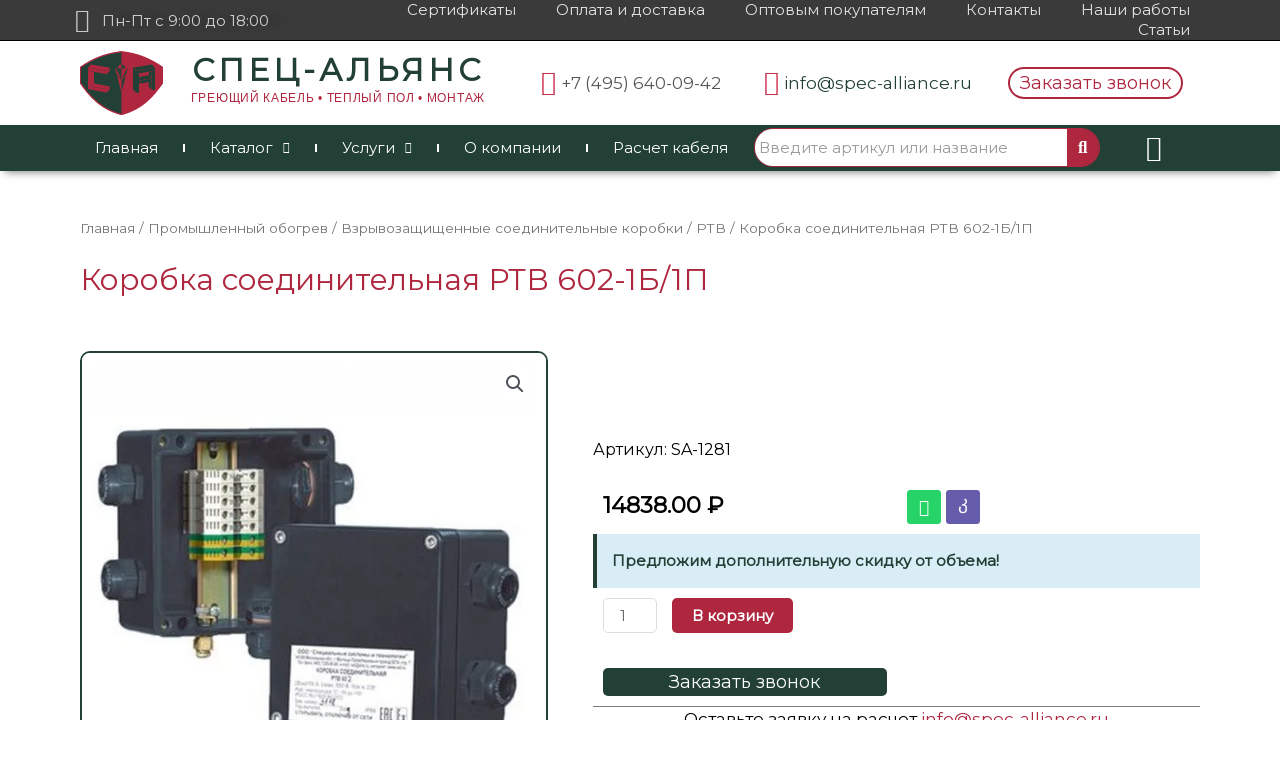

--- FILE ---
content_type: text/html; charset=UTF-8
request_url: https://spec-alliance.ru/product/korobka-soedinitelnaya-rtv-602-1b-1p/
body_size: 40526
content:
<!DOCTYPE html>
<html dir="ltr" lang="ru-RU" prefix="og: https://ogp.me/ns#">
<head>
<meta charset="UTF-8">
<meta name="viewport" content="width=device-width, initial-scale=1">
<link rel="profile" href="https://gmpg.org/xfn/11">
<title>Коробка соединительная РТВ 602-1Б/1П - Спец-Альянс</title>

<meta name="description" content="Коробка соединительная РТВ 602-1Б/1П из категории РТВ по оптовой цене. Доставляем в регионы, проектируем и осуществляем монтаж под ключ. Предоставляем гарантию"/>
<meta name="robots" content="max-image-preview:large"/>
<meta name="google-site-verification" content="bnwRViK6p95qHLFh1KFYkDrazzWhKf88bIeTsWTFeHw"/>
<meta name="yandex-verification" content="367dd5673eb0d3e5"/>
<link rel="canonical" href="https://spec-alliance.ru/product/korobka-soedinitelnaya-rtv-602-1b-1p/"/>
<meta name="generator" content="All in One SEO (AIOSEO) 4.7.2"/>
<meta property="og:locale" content="ru_RU"/>
<meta property="og:site_name" content="Спец-Альянс - Товары для электрообогрева"/>
<meta property="og:type" content="article"/>
<meta property="og:title" content="Коробка соединительная РТВ 602-1Б/1П - Спец-Альянс"/>
<meta property="og:description" content="Коробка соединительная РТВ 602-1Б/1П из категории РТВ по оптовой цене. Доставляем в регионы, проектируем и осуществляем монтаж под ключ. Предоставляем гарантию"/>
<meta property="og:url" content="https://spec-alliance.ru/product/korobka-soedinitelnaya-rtv-602-1b-1p/"/>
<meta property="og:image" content="https://spec-alliance.ru/wp-content/uploads/2020/12/logo-2.svg"/>
<meta property="og:image:secure_url" content="https://spec-alliance.ru/wp-content/uploads/2020/12/logo-2.svg"/>
<meta property="og:image:width" content="1"/>
<meta property="og:image:height" content="1"/>
<meta property="article:published_time" content="2021-11-10T12:25:47+00:00"/>
<meta property="article:modified_time" content="2025-03-31T11:29:00+00:00"/>
<meta name="twitter:card" content="summary"/>
<meta name="twitter:title" content="Коробка соединительная РТВ 602-1Б/1П - Спец-Альянс"/>
<meta name="twitter:description" content="Коробка соединительная РТВ 602-1Б/1П из категории РТВ по оптовой цене. Доставляем в регионы, проектируем и осуществляем монтаж под ключ. Предоставляем гарантию"/>
<meta name="twitter:image" content="https://spec-alliance.ru/wp-content/uploads/2020/12/logo-2.svg"/>
<script type="application/ld+json" class="aioseo-schema">{"@context":"https:\/\/schema.org","@graph":[{"@type":"BreadcrumbList","@id":"https:\/\/spec-alliance.ru\/product\/korobka-soedinitelnaya-rtv-602-1b-1p\/#breadcrumblist","itemListElement":[{"@type":"ListItem","@id":"https:\/\/spec-alliance.ru\/#listItem","position":1,"name":"\u0413\u043b\u0430\u0432\u043d\u0430\u044f \u0441\u0442\u0440\u0430\u043d\u0438\u0446\u0430","item":"https:\/\/spec-alliance.ru\/","nextItem":"https:\/\/spec-alliance.ru\/product\/korobka-soedinitelnaya-rtv-602-1b-1p\/#listItem"},{"@type":"ListItem","@id":"https:\/\/spec-alliance.ru\/product\/korobka-soedinitelnaya-rtv-602-1b-1p\/#listItem","position":2,"name":"\u041a\u043e\u0440\u043e\u0431\u043a\u0430 \u0441\u043e\u0435\u0434\u0438\u043d\u0438\u0442\u0435\u043b\u044c\u043d\u0430\u044f \u0420\u0422\u0412 602-1\u0411\/1\u041f","previousItem":"https:\/\/spec-alliance.ru\/#listItem"}]},{"@type":"ItemPage","@id":"https:\/\/spec-alliance.ru\/product\/korobka-soedinitelnaya-rtv-602-1b-1p\/#itempage","url":"https:\/\/spec-alliance.ru\/product\/korobka-soedinitelnaya-rtv-602-1b-1p\/","name":"\u041a\u043e\u0440\u043e\u0431\u043a\u0430 \u0441\u043e\u0435\u0434\u0438\u043d\u0438\u0442\u0435\u043b\u044c\u043d\u0430\u044f \u0420\u0422\u0412 602-1\u0411\/1\u041f - \u0421\u043f\u0435\u0446-\u0410\u043b\u044c\u044f\u043d\u0441","description":"\u041a\u043e\u0440\u043e\u0431\u043a\u0430 \u0441\u043e\u0435\u0434\u0438\u043d\u0438\u0442\u0435\u043b\u044c\u043d\u0430\u044f \u0420\u0422\u0412 602-1\u0411\/1\u041f \u0438\u0437 \u043a\u0430\u0442\u0435\u0433\u043e\u0440\u0438\u0438 \u0420\u0422\u0412 \u043f\u043e \u043e\u043f\u0442\u043e\u0432\u043e\u0439 \u0446\u0435\u043d\u0435. \u0414\u043e\u0441\u0442\u0430\u0432\u043b\u044f\u0435\u043c \u0432 \u0440\u0435\u0433\u0438\u043e\u043d\u044b, \u043f\u0440\u043e\u0435\u043a\u0442\u0438\u0440\u0443\u0435\u043c \u0438 \u043e\u0441\u0443\u0449\u0435\u0441\u0442\u0432\u043b\u044f\u0435\u043c \u043c\u043e\u043d\u0442\u0430\u0436 \u043f\u043e\u0434 \u043a\u043b\u044e\u0447. \u041f\u0440\u0435\u0434\u043e\u0441\u0442\u0430\u0432\u043b\u044f\u0435\u043c \u0433\u0430\u0440\u0430\u043d\u0442\u0438\u044e","inLanguage":"ru-RU","isPartOf":{"@id":"https:\/\/spec-alliance.ru\/#website"},"breadcrumb":{"@id":"https:\/\/spec-alliance.ru\/product\/korobka-soedinitelnaya-rtv-602-1b-1p\/#breadcrumblist"},"image":{"@type":"ImageObject","url":"https:\/\/spec-alliance.ru\/wp-content\/uploads\/2021\/11\/c9df9647-b1bb-11e8-80d5-002590c2a5b5_138b05d4-b1be-11e8-80d5-002590c2a5b5-1.jpg","@id":"https:\/\/spec-alliance.ru\/product\/korobka-soedinitelnaya-rtv-602-1b-1p\/#mainImage","width":600,"height":600},"primaryImageOfPage":{"@id":"https:\/\/spec-alliance.ru\/product\/korobka-soedinitelnaya-rtv-602-1b-1p\/#mainImage"},"datePublished":"2021-11-10T15:25:47+03:00","dateModified":"2025-03-31T14:29:00+03:00"},{"@type":"Organization","@id":"https:\/\/spec-alliance.ru\/#organization","name":"\u0421\u043f\u0435\u0446-\u0410\u043b\u044c\u044f\u043d\u0441","description":"\u0422\u043e\u0432\u0430\u0440\u044b \u0434\u043b\u044f \u044d\u043b\u0435\u043a\u0442\u0440\u043e\u043e\u0431\u043e\u0433\u0440\u0435\u0432\u0430","url":"https:\/\/spec-alliance.ru\/","telephone":"+74956400942","logo":{"@type":"ImageObject","url":"https:\/\/spec-alliance.ru\/wp-content\/uploads\/2020\/12\/logo-2.svg","@id":"https:\/\/spec-alliance.ru\/product\/korobka-soedinitelnaya-rtv-602-1b-1p\/#organizationLogo"},"image":{"@id":"https:\/\/spec-alliance.ru\/product\/korobka-soedinitelnaya-rtv-602-1b-1p\/#organizationLogo"}},{"@type":"WebSite","@id":"https:\/\/spec-alliance.ru\/#website","url":"https:\/\/spec-alliance.ru\/","name":"\u0421\u043f\u0435\u0446-\u0410\u043b\u044c\u044f\u043d\u0441","description":"\u0422\u043e\u0432\u0430\u0440\u044b \u0434\u043b\u044f \u044d\u043b\u0435\u043a\u0442\u0440\u043e\u043e\u0431\u043e\u0433\u0440\u0435\u0432\u0430","inLanguage":"ru-RU","publisher":{"@id":"https:\/\/spec-alliance.ru\/#organization"}}]}</script>

<link rel='dns-prefetch' href='//fonts.googleapis.com'/>
<link rel="alternate" type="application/rss+xml" title="Спец-Альянс &raquo; Лента" href="https://spec-alliance.ru/feed/"/>
<link rel="alternate" type="application/rss+xml" title="Спец-Альянс &raquo; Лента комментариев" href="https://spec-alliance.ru/comments/feed/"/>
<meta name="DC.Title" content="Коробка соединительная РТВ 602-1Б/1П"/>
<meta name="DC.Publisher" content="Спец-Альянс"/>
<meta name="DC.Language" scheme="UTF-8" content="ru-RU"/>
<meta name="DC.Creator" content="Спец-Альянс"/>
<meta name="DC.Description" content="Артикул: SA-1281"/>
<meta name="DC.Type" scheme="DCMIType" content="Text"/>
<meta name="DC.Format" scheme="IMT" content="text/html"/>
<meta name="DC.Format.MIME" content="text/html"/>
<meta name="DC.Format.SysReq" content="Internet browser"/>
<meta name="DC.Source" content="https://spec-alliance.ru/">
<meta name="DC.Coverage" content="World">
<meta name="DC.Identifier" content="https://spec-alliance.ru/product/korobka-soedinitelnaya-rtv-602-1b-1p/"/>
<meta name="DC.Date" content="2021-11-10"/>

<link rel="stylesheet" type="text/css" href="//spec-alliance.ru/wp-content/cache/wpfc-minified/l9uqv8v5/9jmoo.css" media="all"/>
<style id='astra-theme-css-inline-css'>.ast-no-sidebar .entry-content .alignfull{margin-left:calc( -50vw + 50%);margin-right:calc( -50vw + 50%);max-width:100vw;width:100vw;}.ast-no-sidebar .entry-content .alignwide{margin-left:calc(-41vw + 50%);margin-right:calc(-41vw + 50%);max-width:unset;width:unset;}.ast-no-sidebar .entry-content .alignfull .alignfull,.ast-no-sidebar .entry-content .alignfull .alignwide,.ast-no-sidebar .entry-content .alignwide .alignfull,.ast-no-sidebar .entry-content .alignwide .alignwide,.ast-no-sidebar .entry-content .wp-block-column .alignfull,.ast-no-sidebar .entry-content .wp-block-column .alignwide{width:100%;margin-left:auto;margin-right:auto;}.wp-block-gallery,.blocks-gallery-grid{margin:0;}.wp-block-separator{max-width:100px;}.wp-block-separator.is-style-wide,.wp-block-separator.is-style-dots{max-width:none;}.entry-content .has-2-columns .wp-block-column:first-child{padding-right:10px;}.entry-content .has-2-columns .wp-block-column:last-child{padding-left:10px;}@media(max-width:782px){.entry-content .wp-block-columns .wp-block-column{flex-basis:100%;}.entry-content .has-2-columns .wp-block-column:first-child{padding-right:0;}.entry-content .has-2-columns .wp-block-column:last-child {padding-left: 0;}}body .entry-content .wp-block-latest-posts{margin-left:0;}body .entry-content .wp-block-latest-posts li{list-style:none;}.ast-no-sidebar .ast-container .entry-content .wp-block-latest-posts{margin-left:0;}.ast-header-break-point .entry-content .alignwide{margin-left:auto;margin-right:auto;}.entry-content .blocks-gallery-item img{margin-bottom:auto;}.wp-block-pullquote{border-top:4px solid #555d66;border-bottom:4px solid #555d66;color:#40464d;}:root{--ast-container-default-xlg-padding:6.67em;--ast-container-default-lg-padding:5.67em;--ast-container-default-slg-padding:4.34em;--ast-container-default-md-padding:3.34em;--ast-container-default-sm-padding:6.67em;--ast-container-default-xs-padding:2.4em;--ast-container-default-xxs-padding:1.4em;--ast-code-block-background:#EEEEEE;--ast-comment-inputs-background:#FAFAFA;}html{font-size:93.75%;}a,.page-title{color:#cc2d4a;}a:hover,a:focus{color:#af263f;}body,button,input,select,textarea,.ast-button,.ast-custom-button{font-family:'Montserrat',sans-serif;font-weight:400;font-size:15px;font-size:1rem;line-height:1.6em;}blockquote{color:#000000;}h1,.entry-content h1,h2,.entry-content h2,h3,.entry-content h3,h4,.entry-content h4,h5,.entry-content h5,h6,.entry-content h6,.site-title,.site-title a{font-family:'Montserrat',sans-serif;font-weight:400;}.site-title{font-size:35px;font-size:2.3333333333333rem;display:block;}.site-header .site-description{font-size:15px;font-size:1rem;display:none;}.entry-title{font-size:30px;font-size:2rem;}h1,.entry-content h1{font-size:40px;font-size:2.6666666666667rem;font-weight:400;font-family:'Montserrat',sans-serif;line-height:1.4em;}h2,.entry-content h2{font-size:30px;font-size:2rem;font-weight:400;font-family:'Montserrat',sans-serif;line-height:1.25em;}h3,.entry-content h3{font-size:25px;font-size:1.6666666666667rem;font-weight:400;font-family:'Montserrat',sans-serif;line-height:1.2em;}h4,.entry-content h4{font-size:20px;font-size:1.3333333333333rem;line-height:1.2em;font-family:'Montserrat',sans-serif;}h5,.entry-content h5{font-size:18px;font-size:1.2rem;line-height:1.2em;font-family:'Montserrat',sans-serif;}h6,.entry-content h6{font-size:15px;font-size:1rem;line-height:1.25em;font-family:'Montserrat',sans-serif;}::selection{background-color:#234036;color:#ffffff;}body,h1,.entry-title a,.entry-content h1,h2,.entry-content h2,h3,.entry-content h3,h4,.entry-content h4,h5,.entry-content h5,h6,.entry-content h6{color:#000000;}.tagcloud a:hover,.tagcloud a:focus,.tagcloud a.current-item{color:#ffffff;border-color:#cc2d4a;background-color:#cc2d4a;}input:focus,input[type="text"]:focus,input[type="email"]:focus,input[type="url"]:focus,input[type="password"]:focus,input[type="reset"]:focus,input[type="search"]:focus,textarea:focus{border-color:#cc2d4a;}input[type="radio"]:checked,input[type=reset],input[type="checkbox"]:checked,input[type="checkbox"]:hover:checked,input[type="checkbox"]:focus:checked,input[type=range]::-webkit-slider-thumb{border-color:#cc2d4a;background-color:#cc2d4a;box-shadow:none;}.site-footer a:hover + .post-count,.site-footer a:focus + .post-count{background:#cc2d4a;border-color:#cc2d4a;}.single .nav-links .nav-previous,.single .nav-links .nav-next{color:#cc2d4a;}.entry-meta,.entry-meta *{line-height:1.45;color:#cc2d4a;}.entry-meta a:hover,.entry-meta a:hover *,.entry-meta a:focus,.entry-meta a:focus *,.page-links > .page-link,.page-links .page-link:hover,.post-navigation a:hover{color:#af263f;}#cat option,.secondary .calendar_wrap thead a,.secondary .calendar_wrap thead a:visited{color:#cc2d4a;}.secondary .calendar_wrap #today,.ast-progress-val span{background:#cc2d4a;}.secondary a:hover + .post-count,.secondary a:focus + .post-count{background:#cc2d4a;border-color:#cc2d4a;}.calendar_wrap #today > a{color:#ffffff;}.page-links .page-link,.single .post-navigation a{color:#cc2d4a;}.widget-title{font-size:21px;font-size:1.4rem;color:#000000;}.main-header-menu .menu-link,.ast-header-custom-item a{color:#000000;}.main-header-menu .menu-item:hover > .menu-link,.main-header-menu .menu-item:hover > .ast-menu-toggle,.main-header-menu .ast-masthead-custom-menu-items a:hover,.main-header-menu .menu-item.focus > .menu-link,.main-header-menu .menu-item.focus > .ast-menu-toggle,.main-header-menu .current-menu-item > .menu-link,.main-header-menu .current-menu-ancestor > .menu-link,.main-header-menu .current-menu-item > .ast-menu-toggle,.main-header-menu .current-menu-ancestor > .ast-menu-toggle{color:#cc2d4a;}.header-main-layout-3 .ast-main-header-bar-alignment{margin-right:auto;}.header-main-layout-2 .site-header-section-left .ast-site-identity{text-align:left;}.ast-logo-title-inline .site-logo-img{padding-right:1em;}.ast-header-break-point .ast-mobile-menu-buttons-minimal.menu-toggle{background:transparent;color:#234036;}.ast-header-break-point .ast-mobile-menu-buttons-outline.menu-toggle{background:transparent;border:1px solid #234036;color:#234036;}.ast-header-break-point .ast-mobile-menu-buttons-fill.menu-toggle{background:#234036;}.ast-page-builder-template .hentry{margin:0;}.ast-page-builder-template .site-content > .ast-container{max-width:100%;padding:0;}.ast-page-builder-template .site-content #primary{padding:0;margin:0;}.ast-page-builder-template .no-results{text-align:center;margin:4em auto;}.ast-page-builder-template .ast-pagination{padding:2em;}.ast-page-builder-template .entry-header.ast-no-title.ast-no-thumbnail{margin-top:0;}.ast-page-builder-template .entry-header.ast-header-without-markup{margin-top:0;margin-bottom:0;}.ast-page-builder-template .entry-header.ast-no-title.ast-no-meta{margin-bottom:0;}.ast-page-builder-template.single .post-navigation{padding-bottom:2em;}.ast-page-builder-template.single-post .site-content > .ast-container{max-width:100%;}.ast-page-builder-template .entry-header{margin-top:4em;margin-left:auto;margin-right:auto;padding-left:20px;padding-right:20px;}.single.ast-page-builder-template .entry-header{padding-left:20px;padding-right:20px;}.ast-page-builder-template .ast-archive-description{margin:4em auto 0;padding-left:20px;padding-right:20px;}.ast-page-builder-template.ast-no-sidebar .entry-content .alignwide{margin-left:0;margin-right:0;}.footer-adv .footer-adv-overlay{border-top-style:solid;border-top-color:#7a7a7a;}.wp-block-buttons.aligncenter{justify-content:center;}@media(max-width:921px){.ast-theme-transparent-header #primary,.ast-theme-transparent-header #secondary{padding:0;}}@media(max-width:921px){.ast-plain-container.ast-no-sidebar #primary{padding:0;}}.ast-plain-container.ast-no-sidebar #primary{margin-top:0;margin-bottom:0;}@media(min-width:1200px){.wp-block-group .has-background{padding:20px;}}@media(min-width:1200px){.ast-no-sidebar.ast-separate-container .entry-content .wp-block-group.alignwide,.ast-no-sidebar.ast-separate-container .entry-content .wp-block-cover.alignwide{margin-left:-20px;margin-right:-20px;padding-left:20px;padding-right:20px;}.ast-no-sidebar.ast-separate-container .entry-content .wp-block-cover.alignfull,.ast-no-sidebar.ast-separate-container .entry-content .wp-block-group.alignfull{margin-left:-6.67em;margin-right:-6.67em;padding-left:6.67em;padding-right:6.67em;}}@media(min-width:1200px){.wp-block-cover-image.alignwide .wp-block-cover__inner-container,.wp-block-cover.alignwide .wp-block-cover__inner-container,.wp-block-cover-image.alignfull .wp-block-cover__inner-container,.wp-block-cover.alignfull .wp-block-cover__inner-container{width:100%;}}.wp-block-columns{margin-bottom:unset;}.wp-block-image.size-full{margin:2rem 0;}.wp-block-separator.has-background{padding:0;}.wp-block-gallery{margin-bottom:1.6em;}.wp-block-group{padding-top:4em;padding-bottom:4em;}.wp-block-group__inner-container .wp-block-columns:last-child,.wp-block-group__inner-container :last-child,.wp-block-table table{margin-bottom:0;}.blocks-gallery-grid{width:100%;}.wp-block-navigation-link__content{padding:5px 0;}.wp-block-group .wp-block-group .has-text-align-center,.wp-block-group .wp-block-column .has-text-align-center{max-width:100%;}.has-text-align-center{margin:0 auto;}@media(min-width:1200px){.wp-block-cover__inner-container,.alignwide .wp-block-group__inner-container,.alignfull .wp-block-group__inner-container{max-width:1200px;margin:0 auto;}.wp-block-group.alignnone,.wp-block-group.aligncenter,.wp-block-group.alignleft,.wp-block-group.alignright,.wp-block-group.alignwide,.wp-block-columns.alignwide{margin:2rem 0 1rem 0;}}@media(max-width:1200px){.wp-block-group{padding:3em;}.wp-block-group .wp-block-group{padding:1.5em;}.wp-block-columns,.wp-block-column{margin:1rem 0;}}@media(min-width:921px){.wp-block-columns .wp-block-group{padding:2em;}}@media(max-width:544px){.wp-block-cover-image .wp-block-cover__inner-container,.wp-block-cover .wp-block-cover__inner-container{width:unset;}.wp-block-cover,.wp-block-cover-image{padding:2em 0;}.wp-block-group,.wp-block-cover{padding:2em;}.wp-block-media-text__media img,.wp-block-media-text__media video{width:unset;max-width:100%;}.wp-block-media-text.has-background .wp-block-media-text__content{padding:1em;}}.wp-block-image.aligncenter{margin-left:auto;margin-right:auto;}.wp-block-table.aligncenter{margin-left:auto;margin-right:auto;}@media(min-width:544px){.entry-content .wp-block-media-text.has-media-on-the-right .wp-block-media-text__content{padding:0 8% 0 0;}.entry-content .wp-block-media-text .wp-block-media-text__content{padding:0 0 0 8%;}.ast-plain-container .site-content .entry-content .has-custom-content-position.is-position-bottom-left > *,.ast-plain-container .site-content .entry-content .has-custom-content-position.is-position-bottom-right > *,.ast-plain-container .site-content .entry-content .has-custom-content-position.is-position-top-left > *,.ast-plain-container .site-content .entry-content .has-custom-content-position.is-position-top-right > *,.ast-plain-container .site-content .entry-content .has-custom-content-position.is-position-center-right > *,.ast-plain-container .site-content .entry-content .has-custom-content-position.is-position-center-left > *{margin:0;}}@media(max-width:544px){.entry-content .wp-block-media-text .wp-block-media-text__content{padding:8% 0;}.wp-block-media-text .wp-block-media-text__media img{width:auto;max-width:100%;}}@media(max-width:921px){.ast-separate-container #primary,.ast-separate-container #secondary{padding:1.5em 0;}#primary,#secondary{padding:1.5em 0;margin:0;}.ast-left-sidebar #content > .ast-container{display:flex;flex-direction:column-reverse;width:100%;}.ast-separate-container .ast-article-post,.ast-separate-container .ast-article-single{padding:1.5em 2.14em;}.ast-author-box img.avatar{margin:20px 0 0 0;}}@media(min-width:922px){.ast-separate-container.ast-right-sidebar #primary,.ast-separate-container.ast-left-sidebar #primary{border:0;}.search-no-results.ast-separate-container #primary{margin-bottom:4em;}}.elementor-button-wrapper .elementor-button{border-style:solid;text-decoration:none;border-top-width:0;border-right-width:0;border-left-width:0;border-bottom-width:0;}body .elementor-button.elementor-size-sm,body .elementor-button.elementor-size-xs,body .elementor-button.elementor-size-md,body .elementor-button.elementor-size-lg,body .elementor-button.elementor-size-xl,body .elementor-button{border-radius:2px;padding-top:10px;padding-right:40px;padding-bottom:10px;padding-left:40px;}.elementor-button-wrapper .elementor-button{border-color:#234036;background-color:#234036;}.elementor-button-wrapper .elementor-button:hover,.elementor-button-wrapper .elementor-button:focus{color:#ffffff;background-color:#af263f;border-color:#af263f;}.wp-block-button .wp-block-button__link ,.elementor-button-wrapper .elementor-button,.elementor-button-wrapper .elementor-button:visited{color:#ffffff;}.elementor-button-wrapper .elementor-button{line-height:1em;}.wp-block-button .wp-block-button__link:hover,.wp-block-button .wp-block-button__link:focus{color:#ffffff;background-color:#af263f;border-color:#af263f;}.elementor-widget-heading h1.elementor-heading-title{line-height:1.4em;}.elementor-widget-heading h2.elementor-heading-title{line-height:1.25em;}.elementor-widget-heading h3.elementor-heading-title{line-height:1.2em;}.elementor-widget-heading h4.elementor-heading-title{line-height:1.2em;}.elementor-widget-heading h5.elementor-heading-title{line-height:1.2em;}.elementor-widget-heading h6.elementor-heading-title{line-height:1.25em;}.wp-block-button .wp-block-button__link{border-top-width:0;border-right-width:0;border-left-width:0;border-bottom-width:0;border-color:#234036;background-color:#234036;color:#ffffff;font-family:inherit;font-weight:inherit;line-height:1em;border-radius:2px;padding-top:10px;padding-right:40px;padding-bottom:10px;padding-left:40px;}.menu-toggle,button,.ast-button,.ast-custom-button,.button,input#submit,input[type="button"],input[type="submit"],input[type="reset"]{border-style:solid;border-top-width:0;border-right-width:0;border-left-width:0;border-bottom-width:0;color:#ffffff;border-color:#234036;background-color:#234036;border-radius:2px;padding-top:10px;padding-right:40px;padding-bottom:10px;padding-left:40px;font-family:inherit;font-weight:inherit;line-height:1em;}button:focus,.menu-toggle:hover,button:hover,.ast-button:hover,.ast-custom-button:hover .button:hover,.ast-custom-button:hover ,input[type=reset]:hover,input[type=reset]:focus,input#submit:hover,input#submit:focus,input[type="button"]:hover,input[type="button"]:focus,input[type="submit"]:hover,input[type="submit"]:focus{color:#ffffff;background-color:#af263f;border-color:#af263f;}@media(min-width:544px){.ast-container{max-width:100%;}}@media(max-width:544px){.ast-separate-container .ast-article-post,.ast-separate-container .ast-article-single,.ast-separate-container .comments-title,.ast-separate-container .ast-archive-description{padding:1.5em 1em;}.ast-separate-container #content .ast-container{padding-left:0.54em;padding-right:0.54em;}.ast-separate-container .ast-comment-list li.depth-1{padding:1.5em 1em;margin-bottom:1.5em;}.ast-separate-container .ast-comment-list .bypostauthor{padding:.5em;}.ast-search-menu-icon.ast-dropdown-active .search-field{width:170px;}.site-branding img,.site-header .site-logo-img .custom-logo-link img{max-width:100%;}}@media(max-width:921px){.ast-mobile-header-stack .main-header-bar .ast-search-menu-icon{display:inline-block;}.ast-header-break-point.ast-header-custom-item-outside .ast-mobile-header-stack .main-header-bar .ast-search-icon{margin:0;}.ast-comment-avatar-wrap img{max-width:2.5em;}.ast-separate-container .ast-comment-list li.depth-1{padding:1.5em 2.14em;}.ast-separate-container .comment-respond{padding:2em 2.14em;}.ast-comment-meta{padding:0 1.8888em 1.3333em;}}body,.ast-separate-container{background-color:#ffffff;;background-image:none;;}.ast-no-sidebar.ast-separate-container .entry-content .alignfull{margin-left:-6.67em;margin-right:-6.67em;width:auto;}@media(max-width:1200px){.ast-no-sidebar.ast-separate-container .entry-content .alignfull {margin-left: -2.4em;margin-right: -2.4em;}}@media(max-width:768px){.ast-no-sidebar.ast-separate-container .entry-content .alignfull {margin-left: -2.14em;margin-right: -2.14em;}}@media(max-width:544px){.ast-no-sidebar.ast-separate-container .entry-content .alignfull {margin-left: -1em;margin-right: -1em;}}.ast-no-sidebar.ast-separate-container .entry-content .alignwide{margin-left:-20px;margin-right:-20px;}.ast-no-sidebar.ast-separate-container .entry-content .wp-block-column .alignfull,.ast-no-sidebar.ast-separate-container .entry-content .wp-block-column .alignwide{margin-left:auto;margin-right:auto;width:100%;}@media(max-width:921px){.site-title{display:block;}.site-header .site-description{display:none;}.entry-title{font-size:30px;}h1,.entry-content h1{font-size:30px;}h2,.entry-content h2{font-size:25px;}h3,.entry-content h3{font-size:20px;}}@media(max-width:544px){.site-title{display:block;}.site-header .site-description{display:none;}.entry-title{font-size:30px;}h1,.entry-content h1{font-size:30px;}h2,.entry-content h2{font-size:25px;}h3,.entry-content h3{font-size:20px;}}@media(max-width:921px){html{font-size:85.5%;}}@media(max-width:544px){html{font-size:85.5%;}}@media(min-width:922px){.ast-container{max-width:1240px;}}@font-face{font-family:"Astra";src:url(https://spec-alliance.ru/wp-content/themes/astra/assets/fonts/astra.woff) format("woff"),url(https://spec-alliance.ru/wp-content/themes/astra/assets/fonts/astra.ttf) format("truetype"),url(https://spec-alliance.ru/wp-content/themes/astra/assets/fonts/astra.svg#astra) format("svg");font-weight:normal;font-style:normal;font-display:fallback;}@media(max-width:921px){.main-header-bar .main-header-bar-navigation{display:none;}}.ast-desktop .main-header-menu.submenu-with-border .sub-menu,.ast-desktop .main-header-menu.submenu-with-border .astra-full-megamenu-wrapper{border-color:#234036;}.ast-desktop .main-header-menu.submenu-with-border .sub-menu{border-top-width:2px;border-right-width:0px;border-left-width:0px;border-bottom-width:0px;border-style:solid;}.ast-desktop .main-header-menu.submenu-with-border .sub-menu .sub-menu{top:-2px;}.ast-desktop .main-header-menu.submenu-with-border .sub-menu .menu-link,.ast-desktop .main-header-menu.submenu-with-border .children .menu-link{border-bottom-width:0px;border-style:solid;border-color:#eaeaea;}@media(min-width:922px){.main-header-menu .sub-menu .menu-item.ast-left-align-sub-menu:hover > .sub-menu,.main-header-menu .sub-menu .menu-item.ast-left-align-sub-menu.focus > .sub-menu{margin-left:-0px;}}.ast-small-footer{border-top-style:solid;border-top-width:1px;border-top-color:#7a7a7a;}.ast-small-footer-wrap{text-align:center;}.ast-header-break-point.ast-header-custom-item-inside .main-header-bar .main-header-bar-navigation .ast-search-icon{display:none;}.ast-header-break-point.ast-header-custom-item-inside .main-header-bar .ast-search-menu-icon .search-form{padding:0;display:block;overflow:hidden;}.ast-header-break-point .ast-header-custom-item .widget:last-child{margin-bottom:1em;}.ast-header-custom-item .widget{margin:0.5em;display:inline-block;vertical-align:middle;}.ast-header-custom-item .widget p{margin-bottom:0;}.ast-header-custom-item .widget li{width:auto;}.ast-header-custom-item-inside .button-custom-menu-item .menu-link{display:none;}.ast-header-custom-item-inside.ast-header-break-point .button-custom-menu-item .ast-custom-button-link{display:none;}.ast-header-custom-item-inside.ast-header-break-point .button-custom-menu-item .menu-link{display:block;}.ast-header-break-point.ast-header-custom-item-outside .main-header-bar .ast-search-icon{margin-right:1em;}.ast-header-break-point.ast-header-custom-item-inside .main-header-bar .ast-search-menu-icon .search-field,.ast-header-break-point.ast-header-custom-item-inside .main-header-bar .ast-search-menu-icon.ast-inline-search .search-field{width:100%;padding-right:5.5em;}.ast-header-break-point.ast-header-custom-item-inside .main-header-bar .ast-search-menu-icon .search-submit{display:block;position:absolute;height:100%;top:0;right:0;padding:0 1em;border-radius:0;}.ast-header-break-point .ast-header-custom-item .ast-masthead-custom-menu-items{padding-left:20px;padding-right:20px;margin-bottom:1em;margin-top:1em;}.ast-header-custom-item-inside.ast-header-break-point .button-custom-menu-item{padding-left:0;padding-right:0;margin-top:0;margin-bottom:0;}.astra-icon-down_arrow::after{content:"\e900";font-family:Astra;}.astra-icon-close::after{content:"\e5cd";font-family:Astra;}.astra-icon-drag_handle::after{content:"\e25d";font-family:Astra;}.astra-icon-format_align_justify::after{content:"\e235";font-family:Astra;}.astra-icon-menu::after{content:"\e5d2";font-family:Astra;}.astra-icon-reorder::after{content:"\e8fe";font-family:Astra;}.astra-icon-search::after{content:"\e8b6";font-family:Astra;}.astra-icon-zoom_in::after{content:"\e56b";font-family:Astra;}.astra-icon-check-circle::after{content:"\e901";font-family:Astra;}.astra-icon-shopping-cart::after{content:"\f07a";font-family:Astra;}.astra-icon-shopping-bag::after{content:"\f290";font-family:Astra;}.astra-icon-shopping-basket::after{content:"\f291";font-family:Astra;}.astra-icon-circle-o::after{content:"\e903";font-family:Astra;}.astra-icon-certificate::after{content:"\e902";font-family:Astra;}blockquote{padding:1.2em;}:root .has-ast-global-color-0-color{color:var(--ast-global-color-0);}:root .has-ast-global-color-0-background-color{background-color:var(--ast-global-color-0);}:root .wp-block-button .has-ast-global-color-0-color{color:var(--ast-global-color-0);}:root .wp-block-button .has-ast-global-color-0-background-color{background-color:var(--ast-global-color-0);}:root .has-ast-global-color-1-color{color:var(--ast-global-color-1);}:root .has-ast-global-color-1-background-color{background-color:var(--ast-global-color-1);}:root .wp-block-button .has-ast-global-color-1-color{color:var(--ast-global-color-1);}:root .wp-block-button .has-ast-global-color-1-background-color{background-color:var(--ast-global-color-1);}:root .has-ast-global-color-2-color{color:var(--ast-global-color-2);}:root .has-ast-global-color-2-background-color{background-color:var(--ast-global-color-2);}:root .wp-block-button .has-ast-global-color-2-color{color:var(--ast-global-color-2);}:root .wp-block-button .has-ast-global-color-2-background-color{background-color:var(--ast-global-color-2);}:root .has-ast-global-color-3-color{color:var(--ast-global-color-3);}:root .has-ast-global-color-3-background-color{background-color:var(--ast-global-color-3);}:root .wp-block-button .has-ast-global-color-3-color{color:var(--ast-global-color-3);}:root .wp-block-button .has-ast-global-color-3-background-color{background-color:var(--ast-global-color-3);}:root .has-ast-global-color-4-color{color:var(--ast-global-color-4);}:root .has-ast-global-color-4-background-color{background-color:var(--ast-global-color-4);}:root .wp-block-button .has-ast-global-color-4-color{color:var(--ast-global-color-4);}:root .wp-block-button .has-ast-global-color-4-background-color{background-color:var(--ast-global-color-4);}:root .has-ast-global-color-5-color{color:var(--ast-global-color-5);}:root .has-ast-global-color-5-background-color{background-color:var(--ast-global-color-5);}:root .wp-block-button .has-ast-global-color-5-color{color:var(--ast-global-color-5);}:root .wp-block-button .has-ast-global-color-5-background-color{background-color:var(--ast-global-color-5);}:root .has-ast-global-color-6-color{color:var(--ast-global-color-6);}:root .has-ast-global-color-6-background-color{background-color:var(--ast-global-color-6);}:root .wp-block-button .has-ast-global-color-6-color{color:var(--ast-global-color-6);}:root .wp-block-button .has-ast-global-color-6-background-color{background-color:var(--ast-global-color-6);}:root .has-ast-global-color-7-color{color:var(--ast-global-color-7);}:root .has-ast-global-color-7-background-color{background-color:var(--ast-global-color-7);}:root .wp-block-button .has-ast-global-color-7-color{color:var(--ast-global-color-7);}:root .wp-block-button .has-ast-global-color-7-background-color{background-color:var(--ast-global-color-7);}:root .has-ast-global-color-8-color{color:var(--ast-global-color-8);}:root .has-ast-global-color-8-background-color{background-color:var(--ast-global-color-8);}:root .wp-block-button .has-ast-global-color-8-color{color:var(--ast-global-color-8);}:root .wp-block-button .has-ast-global-color-8-background-color{background-color:var(--ast-global-color-8);}:root{--ast-global-color-0:#0170B9;--ast-global-color-1:#3a3a3a;--ast-global-color-2:#3a3a3a;--ast-global-color-3:#4B4F58;--ast-global-color-4:#F5F5F5;--ast-global-color-5:#FFFFFF;--ast-global-color-6:#E5E5E5;--ast-global-color-7:#424242;--ast-global-color-8:#000000;}:root{--ast-border-color:#dddddd;}.ast-breadcrumbs .trail-browse,.ast-breadcrumbs .trail-items,.ast-breadcrumbs .trail-items li{display:inline-block;margin:0;padding:0;border:none;background:inherit;text-indent:0;}.ast-breadcrumbs .trail-browse{font-size:inherit;font-style:inherit;font-weight:inherit;color:inherit;}.ast-breadcrumbs .trail-items{list-style:none;}.trail-items li::after{padding:0 0.3em;content:"\00bb";}.trail-items li:last-of-type::after{display:none;}h1,.entry-content h1,h2,.entry-content h2,h3,.entry-content h3,h4,.entry-content h4,h5,.entry-content h5,h6,.entry-content h6{color:var(--ast-global-color-2);}.elementor-template-full-width .ast-container{display:block;}@media(max-width:544px){.elementor-element .elementor-wc-products .woocommerce[class*="columns-"] ul.products li.product{width:auto;margin:0;}.elementor-element .woocommerce .woocommerce-result-count{float:none;}}.ast-header-break-point .main-header-bar{border-bottom-width:1px;}@media(min-width:922px){.main-header-bar{border-bottom-width:1px;}}.main-header-menu .menu-item, #astra-footer-menu .menu-item, .main-header-bar .ast-masthead-custom-menu-items{-js-display:flex;display:flex;-webkit-box-pack:center;-webkit-justify-content:center;-moz-box-pack:center;-ms-flex-pack:center;justify-content:center;-webkit-box-orient:vertical;-webkit-box-direction:normal;-webkit-flex-direction:column;-moz-box-orient:vertical;-moz-box-direction:normal;-ms-flex-direction:column;flex-direction:column;}.main-header-menu > .menu-item > .menu-link, #astra-footer-menu > .menu-item > .menu-link{height:100%;-webkit-box-align:center;-webkit-align-items:center;-moz-box-align:center;-ms-flex-align:center;align-items:center;-js-display:flex;display:flex;}.ast-primary-menu-disabled .main-header-bar .ast-masthead-custom-menu-items{flex:unset;}.main-header-menu .sub-menu .menu-item.menu-item-has-children > .menu-link:after{position:absolute;right:1em;top:50%;transform:translate(0,-50%) rotate(270deg);}.ast-header-break-point .main-header-bar .main-header-bar-navigation .page_item_has_children > .ast-menu-toggle::before, .ast-header-break-point .main-header-bar .main-header-bar-navigation .menu-item-has-children > .ast-menu-toggle::before, .ast-mobile-popup-drawer .main-header-bar-navigation .menu-item-has-children>.ast-menu-toggle::before, .ast-header-break-point .ast-mobile-header-wrap .main-header-bar-navigation .menu-item-has-children > .ast-menu-toggle::before{font-weight:bold;content:"\e900";font-family:Astra;text-decoration:inherit;display:inline-block;}.ast-header-break-point .main-navigation ul.sub-menu .menu-item .menu-link:before{content:"\e900";font-family:Astra;font-size:.65em;text-decoration:inherit;display:inline-block;transform:translate(0, -2px) rotateZ(270deg);margin-right:5px;}.widget_search .search-form:after{font-family:Astra;font-size:1.2em;font-weight:normal;content:"\e8b6";position:absolute;top:50%;right:15px;transform:translate(0, -50%);}.astra-search-icon::before{content:"\e8b6";font-family:Astra;font-style:normal;font-weight:normal;text-decoration:inherit;text-align:center;-webkit-font-smoothing:antialiased;-moz-osx-font-smoothing:grayscale;z-index:3;}.main-header-bar .main-header-bar-navigation .page_item_has_children > a:after, .main-header-bar .main-header-bar-navigation .menu-item-has-children > a:after, .site-header-focus-item .main-header-bar-navigation .menu-item-has-children > .menu-link:after{content:"\e900";display:inline-block;font-family:Astra;font-size:.6rem;font-weight:bold;text-rendering:auto;-webkit-font-smoothing:antialiased;-moz-osx-font-smoothing:grayscale;margin-left:10px;line-height:normal;}.ast-mobile-popup-drawer .main-header-bar-navigation .ast-submenu-expanded>.ast-menu-toggle::before{transform:rotateX(180deg);}.ast-header-break-point .main-header-bar-navigation .menu-item-has-children > .menu-link:after{display:none;}.ast-separate-container .blog-layout-1, .ast-separate-container .blog-layout-2, .ast-separate-container .blog-layout-3{background-color:transparent;background-image:none;}.ast-separate-container .ast-article-post{background-color:var(--ast-global-color-5);;}@media(max-width:921px){.ast-separate-container .ast-article-post{background-color:var(--ast-global-color-5);;}}@media(max-width:544px){.ast-separate-container .ast-article-post{background-color:var(--ast-global-color-5);;}}.ast-separate-container .ast-article-single:not(.ast-related-post), .ast-separate-container .comments-area .comment-respond,.ast-separate-container .comments-area .ast-comment-list li, .ast-separate-container .ast-woocommerce-container, .ast-separate-container .error-404, .ast-separate-container .no-results, .single.ast-separate-container  .ast-author-meta, .ast-separate-container .related-posts-title-wrapper, .ast-separate-container.ast-two-container #secondary .widget,.ast-separate-container .comments-count-wrapper, .ast-box-layout.ast-plain-container .site-content,.ast-padded-layout.ast-plain-container .site-content, .ast-separate-container .comments-area .comments-title, .ast-narrow-container .site-content{background-color:var(--ast-global-color-5);;}@media(max-width:921px){.ast-separate-container .ast-article-single:not(.ast-related-post), .ast-separate-container .comments-area .comment-respond,.ast-separate-container .comments-area .ast-comment-list li, .ast-separate-container .ast-woocommerce-container, .ast-separate-container .error-404, .ast-separate-container .no-results, .single.ast-separate-container  .ast-author-meta, .ast-separate-container .related-posts-title-wrapper, .ast-separate-container.ast-two-container #secondary .widget,.ast-separate-container .comments-count-wrapper, .ast-box-layout.ast-plain-container .site-content,.ast-padded-layout.ast-plain-container .site-content, .ast-separate-container .comments-area .comments-title, .ast-narrow-container .site-content{background-color:var(--ast-global-color-5);;}}@media(max-width:544px){.ast-separate-container .ast-article-single:not(.ast-related-post), .ast-separate-container .comments-area .comment-respond,.ast-separate-container .comments-area .ast-comment-list li, .ast-separate-container .ast-woocommerce-container, .ast-separate-container .error-404, .ast-separate-container .no-results, .single.ast-separate-container  .ast-author-meta, .ast-separate-container .related-posts-title-wrapper, .ast-separate-container.ast-two-container #secondary .widget,.ast-separate-container .comments-count-wrapper, .ast-box-layout.ast-plain-container .site-content,.ast-padded-layout.ast-plain-container .site-content, .ast-separate-container .comments-area .comments-title, .ast-narrow-container .site-content{background-color:var(--ast-global-color-5);;}}:root{--e-global-color-astglobalcolor0:#0170B9;--e-global-color-astglobalcolor1:#3a3a3a;--e-global-color-astglobalcolor2:#3a3a3a;--e-global-color-astglobalcolor3:#4B4F58;--e-global-color-astglobalcolor4:#F5F5F5;--e-global-color-astglobalcolor5:#FFFFFF;--e-global-color-astglobalcolor6:#E5E5E5;--e-global-color-astglobalcolor7:#424242;--e-global-color-astglobalcolor8:#000000;}</style>









<link rel="stylesheet" type="text/css" href="//spec-alliance.ru/wp-content/cache/wpfc-minified/1nikpy6d/9jmoo.css" media="all"/>
<style id='global-styles-inline-css'>body{--wp--preset--color--black:#000000;--wp--preset--color--cyan-bluish-gray:#abb8c3;--wp--preset--color--white:#ffffff;--wp--preset--color--pale-pink:#f78da7;--wp--preset--color--vivid-red:#cf2e2e;--wp--preset--color--luminous-vivid-orange:#ff6900;--wp--preset--color--luminous-vivid-amber:#fcb900;--wp--preset--color--light-green-cyan:#7bdcb5;--wp--preset--color--vivid-green-cyan:#00d084;--wp--preset--color--pale-cyan-blue:#8ed1fc;--wp--preset--color--vivid-cyan-blue:#0693e3;--wp--preset--color--vivid-purple:#9b51e0;--wp--preset--gradient--vivid-cyan-blue-to-vivid-purple:linear-gradient(135deg,rgba(6,147,227,1) 0%,rgb(155,81,224) 100%);--wp--preset--gradient--light-green-cyan-to-vivid-green-cyan:linear-gradient(135deg,rgb(122,220,180) 0%,rgb(0,208,130) 100%);--wp--preset--gradient--luminous-vivid-amber-to-luminous-vivid-orange:linear-gradient(135deg,rgba(252,185,0,1) 0%,rgba(255,105,0,1) 100%);--wp--preset--gradient--luminous-vivid-orange-to-vivid-red:linear-gradient(135deg,rgba(255,105,0,1) 0%,rgb(207,46,46) 100%);--wp--preset--gradient--very-light-gray-to-cyan-bluish-gray:linear-gradient(135deg,rgb(238,238,238) 0%,rgb(169,184,195) 100%);--wp--preset--gradient--cool-to-warm-spectrum:linear-gradient(135deg,rgb(74,234,220) 0%,rgb(151,120,209) 20%,rgb(207,42,186) 40%,rgb(238,44,130) 60%,rgb(251,105,98) 80%,rgb(254,248,76) 100%);--wp--preset--gradient--blush-light-purple:linear-gradient(135deg,rgb(255,206,236) 0%,rgb(152,150,240) 100%);--wp--preset--gradient--blush-bordeaux:linear-gradient(135deg,rgb(254,205,165) 0%,rgb(254,45,45) 50%,rgb(107,0,62) 100%);--wp--preset--gradient--luminous-dusk:linear-gradient(135deg,rgb(255,203,112) 0%,rgb(199,81,192) 50%,rgb(65,88,208) 100%);--wp--preset--gradient--pale-ocean:linear-gradient(135deg,rgb(255,245,203) 0%,rgb(182,227,212) 50%,rgb(51,167,181) 100%);--wp--preset--gradient--electric-grass:linear-gradient(135deg,rgb(202,248,128) 0%,rgb(113,206,126) 100%);--wp--preset--gradient--midnight:linear-gradient(135deg,rgb(2,3,129) 0%,rgb(40,116,252) 100%);--wp--preset--duotone--dark-grayscale:url('#wp-duotone-dark-grayscale');--wp--preset--duotone--grayscale:url('#wp-duotone-grayscale');--wp--preset--duotone--purple-yellow:url('#wp-duotone-purple-yellow');--wp--preset--duotone--blue-red:url('#wp-duotone-blue-red');--wp--preset--duotone--midnight:url('#wp-duotone-midnight');--wp--preset--duotone--magenta-yellow:url('#wp-duotone-magenta-yellow');--wp--preset--duotone--purple-green:url('#wp-duotone-purple-green');--wp--preset--duotone--blue-orange:url('#wp-duotone-blue-orange');--wp--preset--font-size--small:13px;--wp--preset--font-size--medium:20px;--wp--preset--font-size--large:36px;--wp--preset--font-size--x-large:42px;}.has-black-color{color:var(--wp--preset--color--black) !important;}.has-cyan-bluish-gray-color{color:var(--wp--preset--color--cyan-bluish-gray) !important;}.has-white-color{color:var(--wp--preset--color--white) !important;}.has-pale-pink-color{color:var(--wp--preset--color--pale-pink) !important;}.has-vivid-red-color{color:var(--wp--preset--color--vivid-red) !important;}.has-luminous-vivid-orange-color{color:var(--wp--preset--color--luminous-vivid-orange) !important;}.has-luminous-vivid-amber-color{color:var(--wp--preset--color--luminous-vivid-amber) !important;}.has-light-green-cyan-color{color:var(--wp--preset--color--light-green-cyan) !important;}.has-vivid-green-cyan-color{color:var(--wp--preset--color--vivid-green-cyan) !important;}.has-pale-cyan-blue-color{color:var(--wp--preset--color--pale-cyan-blue) !important;}.has-vivid-cyan-blue-color{color:var(--wp--preset--color--vivid-cyan-blue) !important;}.has-vivid-purple-color{color:var(--wp--preset--color--vivid-purple) !important;}.has-black-background-color{background-color:var(--wp--preset--color--black) !important;}.has-cyan-bluish-gray-background-color{background-color:var(--wp--preset--color--cyan-bluish-gray) !important;}.has-white-background-color{background-color:var(--wp--preset--color--white) !important;}.has-pale-pink-background-color{background-color:var(--wp--preset--color--pale-pink) !important;}.has-vivid-red-background-color{background-color:var(--wp--preset--color--vivid-red) !important;}.has-luminous-vivid-orange-background-color{background-color:var(--wp--preset--color--luminous-vivid-orange) !important;}.has-luminous-vivid-amber-background-color{background-color:var(--wp--preset--color--luminous-vivid-amber) !important;}.has-light-green-cyan-background-color{background-color:var(--wp--preset--color--light-green-cyan) !important;}.has-vivid-green-cyan-background-color{background-color:var(--wp--preset--color--vivid-green-cyan) !important;}.has-pale-cyan-blue-background-color{background-color:var(--wp--preset--color--pale-cyan-blue) !important;}.has-vivid-cyan-blue-background-color{background-color:var(--wp--preset--color--vivid-cyan-blue) !important;}.has-vivid-purple-background-color{background-color:var(--wp--preset--color--vivid-purple) !important;}.has-black-border-color{border-color:var(--wp--preset--color--black) !important;}.has-cyan-bluish-gray-border-color{border-color:var(--wp--preset--color--cyan-bluish-gray) !important;}.has-white-border-color{border-color:var(--wp--preset--color--white) !important;}.has-pale-pink-border-color{border-color:var(--wp--preset--color--pale-pink) !important;}.has-vivid-red-border-color{border-color:var(--wp--preset--color--vivid-red) !important;}.has-luminous-vivid-orange-border-color{border-color:var(--wp--preset--color--luminous-vivid-orange) !important;}.has-luminous-vivid-amber-border-color{border-color:var(--wp--preset--color--luminous-vivid-amber) !important;}.has-light-green-cyan-border-color{border-color:var(--wp--preset--color--light-green-cyan) !important;}.has-vivid-green-cyan-border-color{border-color:var(--wp--preset--color--vivid-green-cyan) !important;}.has-pale-cyan-blue-border-color{border-color:var(--wp--preset--color--pale-cyan-blue) !important;}.has-vivid-cyan-blue-border-color{border-color:var(--wp--preset--color--vivid-cyan-blue) !important;}.has-vivid-purple-border-color{border-color:var(--wp--preset--color--vivid-purple) !important;}.has-vivid-cyan-blue-to-vivid-purple-gradient-background{background:var(--wp--preset--gradient--vivid-cyan-blue-to-vivid-purple) !important;}.has-light-green-cyan-to-vivid-green-cyan-gradient-background{background:var(--wp--preset--gradient--light-green-cyan-to-vivid-green-cyan) !important;}.has-luminous-vivid-amber-to-luminous-vivid-orange-gradient-background{background:var(--wp--preset--gradient--luminous-vivid-amber-to-luminous-vivid-orange) !important;}.has-luminous-vivid-orange-to-vivid-red-gradient-background{background:var(--wp--preset--gradient--luminous-vivid-orange-to-vivid-red) !important;}.has-very-light-gray-to-cyan-bluish-gray-gradient-background{background:var(--wp--preset--gradient--very-light-gray-to-cyan-bluish-gray) !important;}.has-cool-to-warm-spectrum-gradient-background{background:var(--wp--preset--gradient--cool-to-warm-spectrum) !important;}.has-blush-light-purple-gradient-background{background:var(--wp--preset--gradient--blush-light-purple) !important;}.has-blush-bordeaux-gradient-background{background:var(--wp--preset--gradient--blush-bordeaux) !important;}.has-luminous-dusk-gradient-background{background:var(--wp--preset--gradient--luminous-dusk) !important;}.has-pale-ocean-gradient-background{background:var(--wp--preset--gradient--pale-ocean) !important;}.has-electric-grass-gradient-background{background:var(--wp--preset--gradient--electric-grass) !important;}.has-midnight-gradient-background{background:var(--wp--preset--gradient--midnight) !important;}.has-small-font-size{font-size:var(--wp--preset--font-size--small) !important;}.has-medium-font-size{font-size:var(--wp--preset--font-size--medium) !important;}.has-large-font-size{font-size:var(--wp--preset--font-size--large) !important;}.has-x-large-font-size{font-size:var(--wp--preset--font-size--x-large) !important;}
.wp-block-navigation a:where(:not(.wp-element-button)){color:inherit;}
.wp-block-pullquote{font-size:1.5em;line-height:1.6;}</style>



<link rel="stylesheet" type="text/css" href="//spec-alliance.ru/wp-content/cache/wpfc-minified/2ejhgrqo/9jmoo.css" media="all"/>

<link rel="stylesheet" type="text/css" href="//spec-alliance.ru/wp-content/cache/wpfc-minified/qvb3lhq8/9jmoo.css" media="only screen and (max-width: 921px)"/>

<link rel="stylesheet" type="text/css" href="//spec-alliance.ru/wp-content/cache/wpfc-minified/fgc50bxa/9jmoo.css" media="all"/>
<style id='woocommerce-general-inline-css'>.woocommerce .woocommerce-result-count, .woocommerce-page .woocommerce-result-count{float:left;}
.woocommerce .woocommerce-ordering{float:right;margin-bottom:2.5em;}
#customer_details h3:not(.elementor-widget-woocommerce-checkout-page h3){font-size:1.2rem;padding:20px 0 14px;margin:0 0 20px;border-bottom:1px solid var(--ast-border-color);font-weight:700;}form #order_review_heading:not(.elementor-widget-woocommerce-checkout-page #order_review_heading){border-width:2px 2px 0 2px;border-style:solid;font-size:1.2rem;margin:0;padding:1.5em 1.5em 1em;border-color:var(--ast-border-color);font-weight:700;}form #order_review:not(.elementor-widget-woocommerce-checkout-page #order_review){padding:0 2em;border-width:0 2px 2px;border-style:solid;border-color:var(--ast-border-color);}ul#shipping_method li:not(.elementor-widget-woocommerce-cart #shipping_method li){margin:0;padding:0.25em 0 0.25em 22px;text-indent:-22px;list-style:none outside;}.woocommerce span.onsale, .wc-block-grid__product .wc-block-grid__product-onsale{background-color:#234036;color:#ffffff;}.woocommerce a.button, .woocommerce button.button, .woocommerce .woocommerce-message a.button, .woocommerce #respond input#submit.alt, .woocommerce a.button.alt, .woocommerce button.button.alt, .woocommerce input.button.alt, .woocommerce input.button,.woocommerce input.button:disabled, .woocommerce input.button:disabled[disabled], .woocommerce input.button:disabled:hover, .woocommerce input.button:disabled[disabled]:hover, .woocommerce #respond input#submit, .woocommerce button.button.alt.disabled, .wc-block-grid__products .wc-block-grid__product .wp-block-button__link, .wc-block-grid__product-onsale{color:#ffffff;border-color:#234036;background-color:#234036;}.woocommerce a.button:hover, .woocommerce button.button:hover, .woocommerce .woocommerce-message a.button:hover,.woocommerce #respond input#submit:hover,.woocommerce #respond input#submit.alt:hover, .woocommerce a.button.alt:hover, .woocommerce button.button.alt:hover, .woocommerce input.button.alt:hover, .woocommerce input.button:hover, .woocommerce button.button.alt.disabled:hover, .wc-block-grid__products .wc-block-grid__product .wp-block-button__link:hover{color:#ffffff;border-color:#af263f;background-color:#af263f;}.woocommerce-message, .woocommerce-info{border-top-color:#cc2d4a;}.woocommerce-message::before,.woocommerce-info::before{color:#cc2d4a;}.woocommerce ul.products li.product .price, .woocommerce div.product p.price, .woocommerce div.product span.price, .widget_layered_nav_filters ul li.chosen a, .woocommerce-page ul.products li.product .ast-woo-product-category, .wc-layered-nav-rating a{color:#000000;}.woocommerce nav.woocommerce-pagination ul,.woocommerce nav.woocommerce-pagination ul li{border-color:#cc2d4a;}.woocommerce nav.woocommerce-pagination ul li a:focus, .woocommerce nav.woocommerce-pagination ul li a:hover, .woocommerce nav.woocommerce-pagination ul li span.current{background:#cc2d4a;color:#ffffff;}.woocommerce-MyAccount-navigation-link.is-active a{color:#af263f;}.woocommerce .widget_price_filter .ui-slider .ui-slider-range, .woocommerce .widget_price_filter .ui-slider .ui-slider-handle{background-color:#cc2d4a;}.woocommerce a.button, .woocommerce button.button, .woocommerce .woocommerce-message a.button, .woocommerce #respond input#submit.alt, .woocommerce a.button.alt, .woocommerce button.button.alt, .woocommerce input.button.alt, .woocommerce input.button,.woocommerce-cart table.cart td.actions .button, .woocommerce form.checkout_coupon .button, .woocommerce #respond input#submit, .wc-block-grid__products .wc-block-grid__product .wp-block-button__link{border-radius:2px;padding-top:10px;padding-right:40px;padding-bottom:10px;padding-left:40px;}.woocommerce .woocommerce-cart-form button[name="update_cart"]:disabled{color:#ffffff;}.woocommerce .star-rating, .woocommerce .comment-form-rating .stars a, .woocommerce .star-rating::before{color:var(--ast-global-color-3);}.woocommerce div.product .woocommerce-tabs ul.tabs li.active:before,  .woocommerce div.ast-product-tabs-layout-vertical .woocommerce-tabs ul.tabs li:hover::before{background:#cc2d4a;}.ast-site-header-cart a{color:#000000;}.ast-site-header-cart a:focus, .ast-site-header-cart a:hover, .ast-site-header-cart .current-menu-item a{color:#cc2d4a;}.ast-cart-menu-wrap .count, .ast-cart-menu-wrap .count:after{border-color:#cc2d4a;color:#cc2d4a;}.ast-cart-menu-wrap:hover .count{color:#ffffff;background-color:#cc2d4a;}.ast-site-header-cart .widget_shopping_cart .total .woocommerce-Price-amount{color:#cc2d4a;}.woocommerce a.remove:hover, .ast-woocommerce-cart-menu .main-header-menu .woocommerce-custom-menu-item .menu-item:hover > .menu-link.remove:hover{color:#cc2d4a;border-color:#cc2d4a;background-color:#ffffff;}.ast-site-header-cart .widget_shopping_cart .buttons .button.checkout, .woocommerce .widget_shopping_cart .woocommerce-mini-cart__buttons .checkout.wc-forward{color:#ffffff;border-color:#af263f;background-color:#af263f;}.site-header .ast-site-header-cart-data .button.wc-forward, .site-header .ast-site-header-cart-data .button.wc-forward:hover{color:#ffffff;}.below-header-user-select .ast-site-header-cart .widget, .ast-above-header-section .ast-site-header-cart .widget a, .below-header-user-select .ast-site-header-cart .widget_shopping_cart a{color:#000000;}.below-header-user-select .ast-site-header-cart .widget_shopping_cart a:hover, .ast-above-header-section .ast-site-header-cart .widget_shopping_cart a:hover, .below-header-user-select .ast-site-header-cart .widget_shopping_cart a.remove:hover, .ast-above-header-section .ast-site-header-cart .widget_shopping_cart a.remove:hover{color:#cc2d4a;}.woocommerce ul.product-categories > li ul li:before{content:"\e900";padding:0 5px 0 5px;display:inline-block;font-family:Astra;transform:rotate(-90deg);font-size:0.7rem;}.ast-site-header-cart i.astra-icon:before{font-family:Astra;}.ast-icon-shopping-cart:before{content:"\f07a";}.ast-icon-shopping-bag:before{content:"\f290";}.ast-icon-shopping-basket:before{content:"\f291";}.ast-icon-shopping-cart svg{height:.82em;}.ast-icon-shopping-bag svg{height:1em;width:1em;}.ast-icon-shopping-basket svg{height:1.15em;width:1.2em;}.ast-site-header-cart.ast-menu-cart-outline .ast-addon-cart-wrap, .ast-site-header-cart.ast-menu-cart-fill .ast-addon-cart-wrap{line-height:1;}.ast-site-header-cart.ast-menu-cart-fill i.astra-icon{font-size:1.1em;}li.woocommerce-custom-menu-item .ast-site-header-cart i.astra-icon:after{padding-left:2px;}.ast-hfb-header .ast-addon-cart-wrap{padding:0.4em;}.ast-header-break-point.ast-header-custom-item-outside .ast-woo-header-cart-info-wrap{display:none;}.ast-site-header-cart i.astra-icon:after{background:#234036;}@media(min-width:545px) and (max-width:921px){.woocommerce.tablet-columns-6 ul.products li.product, .woocommerce-page.tablet-columns-6 ul.products li.product{width:calc(16.66% - 16.66px);}.woocommerce.tablet-columns-5 ul.products li.product, .woocommerce-page.tablet-columns-5 ul.products li.product{width:calc(20% - 16px);}.woocommerce.tablet-columns-4 ul.products li.product, .woocommerce-page.tablet-columns-4 ul.products li.product{width:calc(25% - 15px);}.woocommerce.tablet-columns-3 ul.products li.product, .woocommerce-page.tablet-columns-3 ul.products li.product{width:calc(33.33% - 14px);}.woocommerce.tablet-columns-2 ul.products li.product, .woocommerce-page.tablet-columns-2 ul.products li.product{width:calc(50% - 10px);}.woocommerce.tablet-columns-1 ul.products li.product, .woocommerce-page.tablet-columns-1 ul.products li.product{width:100%;}.woocommerce div.product .related.products ul.products li.product{width:calc(33.33% - 14px);}}@media(min-width:545px) and (max-width:921px){.woocommerce[class*="columns-"].columns-3 > ul.products li.product, .woocommerce[class*="columns-"].columns-4 > ul.products li.product, .woocommerce[class*="columns-"].columns-5 > ul.products li.product, .woocommerce[class*="columns-"].columns-6 > ul.products li.product{width:calc(33.33% - 14px);margin-right:20px;}.woocommerce[class*="columns-"].columns-3 > ul.products li.product:nth-child(3n), .woocommerce[class*="columns-"].columns-4 > ul.products li.product:nth-child(3n), .woocommerce[class*="columns-"].columns-5 > ul.products li.product:nth-child(3n), .woocommerce[class*="columns-"].columns-6 > ul.products li.product:nth-child(3n){margin-right:0;clear:right;}.woocommerce[class*="columns-"].columns-3 > ul.products li.product:nth-child(3n+1), .woocommerce[class*="columns-"].columns-4 > ul.products li.product:nth-child(3n+1), .woocommerce[class*="columns-"].columns-5 > ul.products li.product:nth-child(3n+1), .woocommerce[class*="columns-"].columns-6 > ul.products li.product:nth-child(3n+1){clear:left;}.woocommerce[class*="columns-"] ul.products li.product:nth-child(n), .woocommerce-page[class*="columns-"] ul.products li.product:nth-child(n){margin-right:20px;clear:none;}.woocommerce.tablet-columns-2 ul.products li.product:nth-child(2n), .woocommerce-page.tablet-columns-2 ul.products li.product:nth-child(2n), .woocommerce.tablet-columns-3 ul.products li.product:nth-child(3n), .woocommerce-page.tablet-columns-3 ul.products li.product:nth-child(3n), .woocommerce.tablet-columns-4 ul.products li.product:nth-child(4n), .woocommerce-page.tablet-columns-4 ul.products li.product:nth-child(4n), .woocommerce.tablet-columns-5 ul.products li.product:nth-child(5n), .woocommerce-page.tablet-columns-5 ul.products li.product:nth-child(5n), .woocommerce.tablet-columns-6 ul.products li.product:nth-child(6n), .woocommerce-page.tablet-columns-6 ul.products li.product:nth-child(6n){margin-right:0;clear:right;}.woocommerce.tablet-columns-2 ul.products li.product:nth-child(2n+1), .woocommerce-page.tablet-columns-2 ul.products li.product:nth-child(2n+1), .woocommerce.tablet-columns-3 ul.products li.product:nth-child(3n+1), .woocommerce-page.tablet-columns-3 ul.products li.product:nth-child(3n+1), .woocommerce.tablet-columns-4 ul.products li.product:nth-child(4n+1), .woocommerce-page.tablet-columns-4 ul.products li.product:nth-child(4n+1), .woocommerce.tablet-columns-5 ul.products li.product:nth-child(5n+1), .woocommerce-page.tablet-columns-5 ul.products li.product:nth-child(5n+1), .woocommerce.tablet-columns-6 ul.products li.product:nth-child(6n+1), .woocommerce-page.tablet-columns-6 ul.products li.product:nth-child(6n+1){clear:left;}.woocommerce div.product .related.products ul.products li.product:nth-child(3n), .woocommerce-page.tablet-columns-1 .site-main ul.products li.product{margin-right:0;clear:right;}.woocommerce div.product .related.products ul.products li.product:nth-child(3n+1){clear:left;}}@media(min-width:922px){.woocommerce form.checkout_coupon{width:50%;}.woocommerce #reviews #comments{float:left;}.woocommerce #reviews #review_form_wrapper{float:right;}}@media(max-width:921px){.ast-header-break-point.ast-woocommerce-cart-menu .header-main-layout-1.ast-mobile-header-stack.ast-no-menu-items .ast-site-header-cart, .ast-header-break-point.ast-woocommerce-cart-menu .header-main-layout-3.ast-mobile-header-stack.ast-no-menu-items .ast-site-header-cart{padding-right:0;padding-left:0;}.ast-header-break-point.ast-woocommerce-cart-menu .header-main-layout-1.ast-mobile-header-stack .main-header-bar{text-align:center;}.ast-header-break-point.ast-woocommerce-cart-menu .header-main-layout-1.ast-mobile-header-stack .ast-site-header-cart, .ast-header-break-point.ast-woocommerce-cart-menu .header-main-layout-1.ast-mobile-header-stack .ast-mobile-menu-buttons{display:inline-block;}.ast-header-break-point.ast-woocommerce-cart-menu .header-main-layout-2.ast-mobile-header-inline .site-branding{flex:auto;}.ast-header-break-point.ast-woocommerce-cart-menu .header-main-layout-3.ast-mobile-header-stack .site-branding{flex:0 0 100%;}.ast-header-break-point.ast-woocommerce-cart-menu .header-main-layout-3.ast-mobile-header-stack .main-header-container{display:flex;justify-content:center;}.woocommerce-cart .woocommerce-shipping-calculator .button{width:100%;}.woocommerce div.product div.images, .woocommerce div.product div.summary, .woocommerce #content div.product div.images, .woocommerce #content div.product div.summary, .woocommerce-page div.product div.images, .woocommerce-page div.product div.summary, .woocommerce-page #content div.product div.images, .woocommerce-page #content div.product div.summary{float:none;width:100%;}.woocommerce-cart table.cart td.actions .ast-return-to-shop{display:block;text-align:center;margin-top:1em;}}@media(max-width:544px){.ast-separate-container .ast-woocommerce-container{padding:.54em 1em 1.33333em;}.woocommerce-message, .woocommerce-error, .woocommerce-info{display:flex;flex-wrap:wrap;}.woocommerce-message a.button, .woocommerce-error a.button, .woocommerce-info a.button{order:1;margin-top:.5em;}.woocommerce .woocommerce-ordering, .woocommerce-page .woocommerce-ordering{float:none;margin-bottom:2em;}.woocommerce ul.products a.button, .woocommerce-page ul.products a.button{padding:0.5em 0.75em;}.woocommerce table.cart td.actions .button, .woocommerce #content table.cart td.actions .button, .woocommerce-page table.cart td.actions .button, .woocommerce-page #content table.cart td.actions .button{padding-left:1em;padding-right:1em;}.woocommerce #content table.cart .button, .woocommerce-page #content table.cart .button{width:100%;}.woocommerce #content table.cart td.actions .coupon, .woocommerce-page #content table.cart td.actions .coupon{float:none;}.woocommerce #content table.cart td.actions .coupon .button, .woocommerce-page #content table.cart td.actions .coupon .button{flex:1;}.woocommerce #content div.product .woocommerce-tabs ul.tabs li a, .woocommerce-page #content div.product .woocommerce-tabs ul.tabs li a{display:block;}.woocommerce div.product .related.products ul.products li.product, .woocommerce.mobile-columns-2 ul.products li.product, .woocommerce-page.mobile-columns-2 ul.products li.product{width:calc(50% - 10px);}.woocommerce.mobile-columns-6 ul.products li.product, .woocommerce-page.mobile-columns-6 ul.products li.product{width:calc(16.66% - 16.66px);}.woocommerce.mobile-columns-5 ul.products li.product, .woocommerce-page.mobile-columns-5 ul.products li.product{width:calc(20% - 16px);}.woocommerce.mobile-columns-4 ul.products li.product, .woocommerce-page.mobile-columns-4 ul.products li.product{width:calc(25% - 15px);}.woocommerce.mobile-columns-3 ul.products li.product, .woocommerce-page.mobile-columns-3 ul.products li.product{width:calc(33.33% - 14px);}.woocommerce.mobile-columns-1 ul.products li.product, .woocommerce-page.mobile-columns-1 ul.products li.product{width:100%;}}@media(max-width:544px){.woocommerce ul.products a.button.loading::after, .woocommerce-page ul.products a.button.loading::after{display:inline-block;margin-left:5px;position:initial;}.woocommerce.mobile-columns-1 .site-main ul.products li.product:nth-child(n), .woocommerce-page.mobile-columns-1 .site-main ul.products li.product:nth-child(n){margin-right:0;}.woocommerce #content div.product .woocommerce-tabs ul.tabs li, .woocommerce-page #content div.product .woocommerce-tabs ul.tabs li{display:block;margin-right:0;}.woocommerce[class*="columns-"].columns-3 > ul.products li.product, .woocommerce[class*="columns-"].columns-4 > ul.products li.product, .woocommerce[class*="columns-"].columns-5 > ul.products li.product, .woocommerce[class*="columns-"].columns-6 > ul.products li.product{width:calc(50% - 10px);margin-right:20px;}.woocommerce[class*="columns-"] ul.products li.product:nth-child(n), .woocommerce-page[class*="columns-"] ul.products li.product:nth-child(n){margin-right:20px;clear:none;}.woocommerce-page[class*=columns-].columns-3>ul.products li.product:nth-child(2n), .woocommerce-page[class*=columns-].columns-4>ul.products li.product:nth-child(2n), .woocommerce-page[class*=columns-].columns-5>ul.products li.product:nth-child(2n), .woocommerce-page[class*=columns-].columns-6>ul.products li.product:nth-child(2n), .woocommerce[class*=columns-].columns-3>ul.products li.product:nth-child(2n), .woocommerce[class*=columns-].columns-4>ul.products li.product:nth-child(2n), .woocommerce[class*=columns-].columns-5>ul.products li.product:nth-child(2n), .woocommerce[class*=columns-].columns-6>ul.products li.product:nth-child(2n){margin-right:0;clear:right;}.woocommerce[class*="columns-"].columns-3 > ul.products li.product:nth-child(2n+1), .woocommerce[class*="columns-"].columns-4 > ul.products li.product:nth-child(2n+1), .woocommerce[class*="columns-"].columns-5 > ul.products li.product:nth-child(2n+1), .woocommerce[class*="columns-"].columns-6 > ul.products li.product:nth-child(2n+1){clear:left;}.woocommerce-page[class*=columns-] ul.products li.product:nth-child(n), .woocommerce[class*=columns-] ul.products li.product:nth-child(n){margin-right:20px;clear:none;}.woocommerce.mobile-columns-6 ul.products li.product:nth-child(6n), .woocommerce-page.mobile-columns-6 ul.products li.product:nth-child(6n), .woocommerce.mobile-columns-5 ul.products li.product:nth-child(5n), .woocommerce-page.mobile-columns-5 ul.products li.product:nth-child(5n), .woocommerce.mobile-columns-4 ul.products li.product:nth-child(4n), .woocommerce-page.mobile-columns-4 ul.products li.product:nth-child(4n), .woocommerce.mobile-columns-3 ul.products li.product:nth-child(3n), .woocommerce-page.mobile-columns-3 ul.products li.product:nth-child(3n), .woocommerce.mobile-columns-2 ul.products li.product:nth-child(2n), .woocommerce-page.mobile-columns-2 ul.products li.product:nth-child(2n), .woocommerce div.product .related.products ul.products li.product:nth-child(2n){margin-right:0;clear:right;}.woocommerce.mobile-columns-6 ul.products li.product:nth-child(6n+1), .woocommerce-page.mobile-columns-6 ul.products li.product:nth-child(6n+1), .woocommerce.mobile-columns-5 ul.products li.product:nth-child(5n+1), .woocommerce-page.mobile-columns-5 ul.products li.product:nth-child(5n+1), .woocommerce.mobile-columns-4 ul.products li.product:nth-child(4n+1), .woocommerce-page.mobile-columns-4 ul.products li.product:nth-child(4n+1), .woocommerce.mobile-columns-3 ul.products li.product:nth-child(3n+1), .woocommerce-page.mobile-columns-3 ul.products li.product:nth-child(3n+1), .woocommerce.mobile-columns-2 ul.products li.product:nth-child(2n+1), .woocommerce-page.mobile-columns-2 ul.products li.product:nth-child(2n+1), .woocommerce div.product .related.products ul.products li.product:nth-child(2n+1){clear:left;}}@media(min-width:922px){.woocommerce #content .ast-woocommerce-container div.product div.images, .woocommerce .ast-woocommerce-container div.product div.images, .woocommerce-page #content .ast-woocommerce-container div.product div.images, .woocommerce-page .ast-woocommerce-container div.product div.images{width:50%;}.woocommerce #content .ast-woocommerce-container div.product div.summary, .woocommerce .ast-woocommerce-container div.product div.summary, .woocommerce-page #content .ast-woocommerce-container div.product div.summary, .woocommerce-page .ast-woocommerce-container div.product div.summary{width:46%;}.woocommerce.woocommerce-checkout form #customer_details.col2-set .col-1, .woocommerce.woocommerce-checkout form #customer_details.col2-set .col-2, .woocommerce-page.woocommerce-checkout form #customer_details.col2-set .col-1, .woocommerce-page.woocommerce-checkout form #customer_details.col2-set .col-2{float:none;width:auto;}}.woocommerce a.button , .woocommerce button.button.alt ,.woocommerce-page table.cart td.actions .button, .woocommerce-page #content table.cart td.actions .button , .woocommerce a.button.alt ,.woocommerce .woocommerce-message a.button , .ast-site-header-cart .widget_shopping_cart .buttons .button.checkout, .woocommerce button.button.alt.disabled , .wc-block-grid__products .wc-block-grid__product .wp-block-button__link{border:solid;border-top-width:0;border-right-width:0;border-left-width:0;border-bottom-width:0;border-color:#234036;}.woocommerce a.button:hover , .woocommerce button.button.alt:hover , .woocommerce-page table.cart td.actions .button:hover, .woocommerce-page #content table.cart td.actions .button:hover, .woocommerce a.button.alt:hover ,.woocommerce .woocommerce-message a.button:hover , .ast-site-header-cart .widget_shopping_cart .buttons .button.checkout:hover , .woocommerce button.button.alt.disabled:hover , .wc-block-grid__products .wc-block-grid__product .wp-block-button__link:hover{border-color:#af263f;}@media(min-width:922px){.woocommerce.woocommerce-checkout form #customer_details.col2-set, .woocommerce-page.woocommerce-checkout form #customer_details.col2-set{width:55%;float:left;margin-right:4.347826087%;}.woocommerce.woocommerce-checkout form #order_review, .woocommerce.woocommerce-checkout form #order_review_heading, .woocommerce-page.woocommerce-checkout form #order_review, .woocommerce-page.woocommerce-checkout form #order_review_heading{width:40%;float:right;margin-right:0;clear:right;}}select, .select2-container .select2-selection--single{background-image:url("data:image/svg+xml,%3Csvg class='ast-arrow-svg' xmlns='http://www.w3.org/2000/svg' xmlns:xlink='http://www.w3.org/1999/xlink' version='1.1' x='0px' y='0px' width='26px' height='16.043px' fill='%234B4F58' viewBox='57 35.171 26 16.043' enable-background='new 57 35.171 26 16.043' xml:space='preserve' %3E%3Cpath d='M57.5,38.193l12.5,12.5l12.5-12.5l-2.5-2.5l-10,10l-10-10L57.5,38.193z'%3E%3C/path%3E%3C/svg%3E");background-size:.8em;background-repeat:no-repeat;background-position-x:calc( 100% - 10px );-webkit-appearance:none;-moz-appearance:none;padding-right:2em;}
.woocommerce ul.products li.product.desktop-align-left, .woocommerce-page ul.products li.product.desktop-align-left{text-align:left;}
.woocommerce ul.products li.product.desktop-align-left .star-rating, .woocommerce ul.products li.product.desktop-align-left .button, .woocommerce-page ul.products li.product.desktop-align-left .star-rating, .woocommerce-page ul.products li.product.desktop-align-left .button{margin-left:0;margin-right:0;}
@media(max-width:921px){
.woocommerce ul.products li.product.tablet-align-left, .woocommerce-page ul.products li.product.tablet-align-left{text-align:left;}
.woocommerce ul.products li.product.tablet-align-left .star-rating, .woocommerce ul.products li.product.tablet-align-left .button, .woocommerce-page ul.products li.product.tablet-align-left .star-rating, .woocommerce-page ul.products li.product.tablet-align-left .button{margin-left:0;margin-right:0;}
}@media(max-width:544px){
.woocommerce ul.products li.product.mobile-align-left, .woocommerce-page ul.products li.product.mobile-align-left{text-align:left;}
.woocommerce ul.products li.product.mobile-align-left .star-rating, .woocommerce ul.products li.product.mobile-align-left .button, .woocommerce-page ul.products li.product.mobile-align-left .star-rating, .woocommerce-page ul.products li.product.mobile-align-left .button{margin-left:0;margin-right:0;}
}.ast-woo-active-filter-widget .wc-block-active-filters{display:flex;align-items:self-start;justify-content:space-between;}.ast-woo-active-filter-widget .wc-block-active-filters__clear-all{flex:none;margin-top:2px;}.woocommerce.woocommerce-checkout .elementor-widget-woocommerce-checkout-page #customer_details.col2-set, .woocommerce-page.woocommerce-checkout .elementor-widget-woocommerce-checkout-page #customer_details.col2-set{width:100%;}.woocommerce.woocommerce-checkout .elementor-widget-woocommerce-checkout-page #order_review, .woocommerce.woocommerce-checkout .elementor-widget-woocommerce-checkout-page #order_review_heading, .woocommerce-page.woocommerce-checkout .elementor-widget-woocommerce-checkout-page #order_review, .woocommerce-page.woocommerce-checkout .elementor-widget-woocommerce-checkout-page #order_review_heading{width:100%;float:inherit;}.elementor-widget-woocommerce-checkout-page .select2-container .select2-selection--single, .elementor-widget-woocommerce-cart .select2-container .select2-selection--single{padding:0;}.elementor-widget-woocommerce-checkout-page .woocommerce form .woocommerce-additional-fields, .elementor-widget-woocommerce-checkout-page .woocommerce form .shipping_address, .elementor-widget-woocommerce-my-account .woocommerce-MyAccount-navigation-link, .elementor-widget-woocommerce-cart .woocommerce a.remove{border:none;}.elementor-widget-woocommerce-cart .cart-collaterals .cart_totals > h2{background-color:inherit;border-bottom:0px;margin:0px;}.elementor-widget-woocommerce-cart .cart-collaterals .cart_totals{padding:0;border-color:inherit;border-radius:0;margin-bottom:0px;border-width:0px;}.elementor-widget-woocommerce-cart .woocommerce-cart-form .e-apply-coupon{line-height:initial;}.elementor-widget-woocommerce-my-account .woocommerce-MyAccount-content .woocommerce-Address-title h3{margin-bottom:var(--myaccount-section-title-spacing, 0px);}.elementor-widget-woocommerce-my-account .woocommerce-Addresses .woocommerce-Address-title, .elementor-widget-woocommerce-my-account table.shop_table thead, .elementor-widget-woocommerce-my-account .woocommerce-page table.shop_table thead, .elementor-widget-woocommerce-cart table.shop_table thead{background:inherit;}.elementor-widget-woocommerce-cart .e-apply-coupon, .elementor-widget-woocommerce-cart #coupon_code, .elementor-widget-woocommerce-checkout-page .e-apply-coupon, .elementor-widget-woocommerce-checkout-page #coupon_code{height:100%;}.elementor-widget-woocommerce-cart td.product-name dl.variation dt{font-weight:inherit;}.elementor-element.elementor-widget-woocommerce-checkout-page .e-checkout__container #customer_details .col-1{margin-bottom:0;}</style>
<style id='woocommerce-inline-inline-css'>.woocommerce form .form-row .required{visibility:visible;}</style>




<link rel="stylesheet" type="text/css" href="//spec-alliance.ru/wp-content/cache/wpfc-minified/zxp912n/9jmoo.css" media="all"/>
<style id='elementor-frontend-inline-css'>@-webkit-keyframes ha_fadeIn{0%{opacity:0}to{opacity:1}}@keyframes ha_fadeIn{0%{opacity:0}to{opacity:1}}@-webkit-keyframes ha_zoomIn{0%{opacity:0;-webkit-transform:scale3d(.3,.3,.3);transform:scale3d(.3,.3,.3)}50%{opacity:1}}@keyframes ha_zoomIn{0%{opacity:0;-webkit-transform:scale3d(.3,.3,.3);transform:scale3d(.3,.3,.3)}50%{opacity:1}}@-webkit-keyframes ha_rollIn{0%{opacity:0;-webkit-transform:translate3d(-100%,0,0) rotate3d(0,0,1,-120deg);transform:translate3d(-100%,0,0) rotate3d(0,0,1,-120deg)}to{opacity:1}}@keyframes ha_rollIn{0%{opacity:0;-webkit-transform:translate3d(-100%,0,0) rotate3d(0,0,1,-120deg);transform:translate3d(-100%,0,0) rotate3d(0,0,1,-120deg)}to{opacity:1}}@-webkit-keyframes ha_bounce{0%,20%,53%,to{-webkit-animation-timing-function:cubic-bezier(.215,.61,.355,1);animation-timing-function:cubic-bezier(.215,.61,.355,1)}40%,43%{-webkit-transform:translate3d(0,-30px,0) scaleY(1.1);transform:translate3d(0,-30px,0) scaleY(1.1);-webkit-animation-timing-function:cubic-bezier(.755,.05,.855,.06);animation-timing-function:cubic-bezier(.755,.05,.855,.06)}70%{-webkit-transform:translate3d(0,-15px,0) scaleY(1.05);transform:translate3d(0,-15px,0) scaleY(1.05);-webkit-animation-timing-function:cubic-bezier(.755,.05,.855,.06);animation-timing-function:cubic-bezier(.755,.05,.855,.06)}80%{-webkit-transition-timing-function:cubic-bezier(.215,.61,.355,1);transition-timing-function:cubic-bezier(.215,.61,.355,1);-webkit-transform:translate3d(0,0,0) scaleY(.95);transform:translate3d(0,0,0) scaleY(.95)}90%{-webkit-transform:translate3d(0,-4px,0) scaleY(1.02);transform:translate3d(0,-4px,0) scaleY(1.02)}}@keyframes ha_bounce{0%,20%,53%,to{-webkit-animation-timing-function:cubic-bezier(.215,.61,.355,1);animation-timing-function:cubic-bezier(.215,.61,.355,1)}40%,43%{-webkit-transform:translate3d(0,-30px,0) scaleY(1.1);transform:translate3d(0,-30px,0) scaleY(1.1);-webkit-animation-timing-function:cubic-bezier(.755,.05,.855,.06);animation-timing-function:cubic-bezier(.755,.05,.855,.06)}70%{-webkit-transform:translate3d(0,-15px,0) scaleY(1.05);transform:translate3d(0,-15px,0) scaleY(1.05);-webkit-animation-timing-function:cubic-bezier(.755,.05,.855,.06);animation-timing-function:cubic-bezier(.755,.05,.855,.06)}80%{-webkit-transition-timing-function:cubic-bezier(.215,.61,.355,1);transition-timing-function:cubic-bezier(.215,.61,.355,1);-webkit-transform:translate3d(0,0,0) scaleY(.95);transform:translate3d(0,0,0) scaleY(.95)}90%{-webkit-transform:translate3d(0,-4px,0) scaleY(1.02);transform:translate3d(0,-4px,0) scaleY(1.02)}}@-webkit-keyframes ha_bounceIn{0%,20%,40%,60%,80%,to{-webkit-animation-timing-function:cubic-bezier(.215,.61,.355,1);animation-timing-function:cubic-bezier(.215,.61,.355,1)}0%{opacity:0;-webkit-transform:scale3d(.3,.3,.3);transform:scale3d(.3,.3,.3)}20%{-webkit-transform:scale3d(1.1,1.1,1.1);transform:scale3d(1.1,1.1,1.1)}40%{-webkit-transform:scale3d(.9,.9,.9);transform:scale3d(.9,.9,.9)}60%{opacity:1;-webkit-transform:scale3d(1.03,1.03,1.03);transform:scale3d(1.03,1.03,1.03)}80%{-webkit-transform:scale3d(.97,.97,.97);transform:scale3d(.97,.97,.97)}to{opacity:1}}@keyframes ha_bounceIn{0%,20%,40%,60%,80%,to{-webkit-animation-timing-function:cubic-bezier(.215,.61,.355,1);animation-timing-function:cubic-bezier(.215,.61,.355,1)}0%{opacity:0;-webkit-transform:scale3d(.3,.3,.3);transform:scale3d(.3,.3,.3)}20%{-webkit-transform:scale3d(1.1,1.1,1.1);transform:scale3d(1.1,1.1,1.1)}40%{-webkit-transform:scale3d(.9,.9,.9);transform:scale3d(.9,.9,.9)}60%{opacity:1;-webkit-transform:scale3d(1.03,1.03,1.03);transform:scale3d(1.03,1.03,1.03)}80%{-webkit-transform:scale3d(.97,.97,.97);transform:scale3d(.97,.97,.97)}to{opacity:1}}@-webkit-keyframes ha_flipInX{0%{opacity:0;-webkit-transform:perspective(400px) rotate3d(1,0,0,90deg);transform:perspective(400px) rotate3d(1,0,0,90deg);-webkit-animation-timing-function:ease-in;animation-timing-function:ease-in}40%{-webkit-transform:perspective(400px) rotate3d(1,0,0,-20deg);transform:perspective(400px) rotate3d(1,0,0,-20deg);-webkit-animation-timing-function:ease-in;animation-timing-function:ease-in}60%{opacity:1;-webkit-transform:perspective(400px) rotate3d(1,0,0,10deg);transform:perspective(400px) rotate3d(1,0,0,10deg)}80%{-webkit-transform:perspective(400px) rotate3d(1,0,0,-5deg);transform:perspective(400px) rotate3d(1,0,0,-5deg)}}@keyframes ha_flipInX{0%{opacity:0;-webkit-transform:perspective(400px) rotate3d(1,0,0,90deg);transform:perspective(400px) rotate3d(1,0,0,90deg);-webkit-animation-timing-function:ease-in;animation-timing-function:ease-in}40%{-webkit-transform:perspective(400px) rotate3d(1,0,0,-20deg);transform:perspective(400px) rotate3d(1,0,0,-20deg);-webkit-animation-timing-function:ease-in;animation-timing-function:ease-in}60%{opacity:1;-webkit-transform:perspective(400px) rotate3d(1,0,0,10deg);transform:perspective(400px) rotate3d(1,0,0,10deg)}80%{-webkit-transform:perspective(400px) rotate3d(1,0,0,-5deg);transform:perspective(400px) rotate3d(1,0,0,-5deg)}}@-webkit-keyframes ha_flipInY{0%{opacity:0;-webkit-transform:perspective(400px) rotate3d(0,1,0,90deg);transform:perspective(400px) rotate3d(0,1,0,90deg);-webkit-animation-timing-function:ease-in;animation-timing-function:ease-in}40%{-webkit-transform:perspective(400px) rotate3d(0,1,0,-20deg);transform:perspective(400px) rotate3d(0,1,0,-20deg);-webkit-animation-timing-function:ease-in;animation-timing-function:ease-in}60%{opacity:1;-webkit-transform:perspective(400px) rotate3d(0,1,0,10deg);transform:perspective(400px) rotate3d(0,1,0,10deg)}80%{-webkit-transform:perspective(400px) rotate3d(0,1,0,-5deg);transform:perspective(400px) rotate3d(0,1,0,-5deg)}}@keyframes ha_flipInY{0%{opacity:0;-webkit-transform:perspective(400px) rotate3d(0,1,0,90deg);transform:perspective(400px) rotate3d(0,1,0,90deg);-webkit-animation-timing-function:ease-in;animation-timing-function:ease-in}40%{-webkit-transform:perspective(400px) rotate3d(0,1,0,-20deg);transform:perspective(400px) rotate3d(0,1,0,-20deg);-webkit-animation-timing-function:ease-in;animation-timing-function:ease-in}60%{opacity:1;-webkit-transform:perspective(400px) rotate3d(0,1,0,10deg);transform:perspective(400px) rotate3d(0,1,0,10deg)}80%{-webkit-transform:perspective(400px) rotate3d(0,1,0,-5deg);transform:perspective(400px) rotate3d(0,1,0,-5deg)}}@-webkit-keyframes ha_swing{20%{-webkit-transform:rotate3d(0,0,1,15deg);transform:rotate3d(0,0,1,15deg)}40%{-webkit-transform:rotate3d(0,0,1,-10deg);transform:rotate3d(0,0,1,-10deg)}60%{-webkit-transform:rotate3d(0,0,1,5deg);transform:rotate3d(0,0,1,5deg)}80%{-webkit-transform:rotate3d(0,0,1,-5deg);transform:rotate3d(0,0,1,-5deg)}}@keyframes ha_swing{20%{-webkit-transform:rotate3d(0,0,1,15deg);transform:rotate3d(0,0,1,15deg)}40%{-webkit-transform:rotate3d(0,0,1,-10deg);transform:rotate3d(0,0,1,-10deg)}60%{-webkit-transform:rotate3d(0,0,1,5deg);transform:rotate3d(0,0,1,5deg)}80%{-webkit-transform:rotate3d(0,0,1,-5deg);transform:rotate3d(0,0,1,-5deg)}}@-webkit-keyframes ha_slideInDown{0%{visibility:visible;-webkit-transform:translate3d(0,-100%,0);transform:translate3d(0,-100%,0)}}@keyframes ha_slideInDown{0%{visibility:visible;-webkit-transform:translate3d(0,-100%,0);transform:translate3d(0,-100%,0)}}@-webkit-keyframes ha_slideInUp{0%{visibility:visible;-webkit-transform:translate3d(0,100%,0);transform:translate3d(0,100%,0)}}@keyframes ha_slideInUp{0%{visibility:visible;-webkit-transform:translate3d(0,100%,0);transform:translate3d(0,100%,0)}}@-webkit-keyframes ha_slideInLeft{0%{visibility:visible;-webkit-transform:translate3d(-100%,0,0);transform:translate3d(-100%,0,0)}}@keyframes ha_slideInLeft{0%{visibility:visible;-webkit-transform:translate3d(-100%,0,0);transform:translate3d(-100%,0,0)}}@-webkit-keyframes ha_slideInRight{0%{visibility:visible;-webkit-transform:translate3d(100%,0,0);transform:translate3d(100%,0,0)}}@keyframes ha_slideInRight{0%{visibility:visible;-webkit-transform:translate3d(100%,0,0);transform:translate3d(100%,0,0)}}.ha_fadeIn{-webkit-animation-name:ha_fadeIn;animation-name:ha_fadeIn}.ha_zoomIn{-webkit-animation-name:ha_zoomIn;animation-name:ha_zoomIn}.ha_rollIn{-webkit-animation-name:ha_rollIn;animation-name:ha_rollIn}.ha_bounce{-webkit-transform-origin:center bottom;-ms-transform-origin:center bottom;transform-origin:center bottom;-webkit-animation-name:ha_bounce;animation-name:ha_bounce}.ha_bounceIn{-webkit-animation-name:ha_bounceIn;animation-name:ha_bounceIn;-webkit-animation-duration:.75s;-webkit-animation-duration:calc(var(--animate-duration)*.75);animation-duration:.75s;animation-duration:calc(var(--animate-duration)*.75)}.ha_flipInX,.ha_flipInY{-webkit-animation-name:ha_flipInX;animation-name:ha_flipInX;-webkit-backface-visibility:visible!important;backface-visibility:visible!important}.ha_flipInY{-webkit-animation-name:ha_flipInY;animation-name:ha_flipInY}.ha_swing{-webkit-transform-origin:top center;-ms-transform-origin:top center;transform-origin:top center;-webkit-animation-name:ha_swing;animation-name:ha_swing}.ha_slideInDown{-webkit-animation-name:ha_slideInDown;animation-name:ha_slideInDown}.ha_slideInUp{-webkit-animation-name:ha_slideInUp;animation-name:ha_slideInUp}.ha_slideInLeft{-webkit-animation-name:ha_slideInLeft;animation-name:ha_slideInLeft}.ha_slideInRight{-webkit-animation-name:ha_slideInRight;animation-name:ha_slideInRight}.ha-css-transform-yes{-webkit-transition-duration:var(--ha-tfx-transition-duration, .2s);transition-duration:var(--ha-tfx-transition-duration, .2s);-webkit-transition-property:-webkit-transform;transition-property:transform;transition-property:transform,-webkit-transform;-webkit-transform:translate(var(--ha-tfx-translate-x, 0),var(--ha-tfx-translate-y, 0)) scale(var(--ha-tfx-scale-x, 1),var(--ha-tfx-scale-y, 1)) skew(var(--ha-tfx-skew-x, 0),var(--ha-tfx-skew-y, 0)) rotateX(var(--ha-tfx-rotate-x, 0)) rotateY(var(--ha-tfx-rotate-y, 0)) rotateZ(var(--ha-tfx-rotate-z, 0));transform:translate(var(--ha-tfx-translate-x, 0),var(--ha-tfx-translate-y, 0)) scale(var(--ha-tfx-scale-x, 1),var(--ha-tfx-scale-y, 1)) skew(var(--ha-tfx-skew-x, 0),var(--ha-tfx-skew-y, 0)) rotateX(var(--ha-tfx-rotate-x, 0)) rotateY(var(--ha-tfx-rotate-y, 0)) rotateZ(var(--ha-tfx-rotate-z, 0))}.ha-css-transform-yes:hover{-webkit-transform:translate(var(--ha-tfx-translate-x-hover, var(--ha-tfx-translate-x, 0)),var(--ha-tfx-translate-y-hover, var(--ha-tfx-translate-y, 0))) scale(var(--ha-tfx-scale-x-hover, var(--ha-tfx-scale-x, 1)),var(--ha-tfx-scale-y-hover, var(--ha-tfx-scale-y, 1))) skew(var(--ha-tfx-skew-x-hover, var(--ha-tfx-skew-x, 0)),var(--ha-tfx-skew-y-hover, var(--ha-tfx-skew-y, 0))) rotateX(var(--ha-tfx-rotate-x-hover, var(--ha-tfx-rotate-x, 0))) rotateY(var(--ha-tfx-rotate-y-hover, var(--ha-tfx-rotate-y, 0))) rotateZ(var(--ha-tfx-rotate-z-hover, var(--ha-tfx-rotate-z, 0)));transform:translate(var(--ha-tfx-translate-x-hover, var(--ha-tfx-translate-x, 0)),var(--ha-tfx-translate-y-hover, var(--ha-tfx-translate-y, 0))) scale(var(--ha-tfx-scale-x-hover, var(--ha-tfx-scale-x, 1)),var(--ha-tfx-scale-y-hover, var(--ha-tfx-scale-y, 1))) skew(var(--ha-tfx-skew-x-hover, var(--ha-tfx-skew-x, 0)),var(--ha-tfx-skew-y-hover, var(--ha-tfx-skew-y, 0))) rotateX(var(--ha-tfx-rotate-x-hover, var(--ha-tfx-rotate-x, 0))) rotateY(var(--ha-tfx-rotate-y-hover, var(--ha-tfx-rotate-y, 0))) rotateZ(var(--ha-tfx-rotate-z-hover, var(--ha-tfx-rotate-z, 0)))}.happy-addon>.elementor-widget-container{word-wrap:break-word;overflow-wrap:break-word}.happy-addon>.elementor-widget-container,.happy-addon>.elementor-widget-container *{-webkit-box-sizing:border-box;box-sizing:border-box}.happy-addon p:empty{display:none}.happy-addon .elementor-inline-editing{min-height:auto!important}.happy-addon-pro img{max-width:100%;height:auto;-o-object-fit:cover;object-fit:cover}.ha-screen-reader-text{position:absolute;overflow:hidden;clip:rect(1px,1px,1px,1px);margin:-1px;padding:0;width:1px;height:1px;border:0;word-wrap:normal!important;-webkit-clip-path:inset(50%);clip-path:inset(50%)}.ha-has-bg-overlay>.elementor-widget-container{position:relative;z-index:1}.ha-has-bg-overlay>.elementor-widget-container:before{position:absolute;top:0;left:0;z-index:-1;width:100%;height:100%;content:""}.ha-popup--is-enabled .ha-js-popup,.ha-popup--is-enabled .ha-js-popup img{cursor:-webkit-zoom-in!important;cursor:zoom-in!important}.mfp-wrap .mfp-arrow,.mfp-wrap .mfp-close{background-color:transparent}.mfp-wrap .mfp-arrow:focus,.mfp-wrap .mfp-close:focus{outline-width:thin}.ha-advanced-tooltip-enable{position:relative;cursor:pointer;--ha-tooltip-arrow-color:black;--ha-tooltip-arrow-distance:0}.ha-advanced-tooltip-enable .ha-advanced-tooltip-content{position:absolute;z-index:999;display:none;padding:5px 0;width:120px;height:auto;border-radius:6px;background-color:#000;color:#fff;text-align:center;opacity:0}.ha-advanced-tooltip-enable .ha-advanced-tooltip-content::after{position:absolute;border-width:5px;border-style:solid;content:""}.ha-advanced-tooltip-enable .ha-advanced-tooltip-content.no-arrow::after{visibility:hidden}.ha-advanced-tooltip-enable .ha-advanced-tooltip-content.show{display:inline-block;opacity:1}.ha-advanced-tooltip-enable.ha-advanced-tooltip-top .ha-advanced-tooltip-content,body[data-elementor-device-mode=tablet] .ha-advanced-tooltip-enable.ha-advanced-tooltip-tablet-top .ha-advanced-tooltip-content{top:unset;right:0;bottom:calc(101% + var(--ha-tooltip-arrow-distance));left:0;margin:0 auto}.ha-advanced-tooltip-enable.ha-advanced-tooltip-top .ha-advanced-tooltip-content::after,body[data-elementor-device-mode=tablet] .ha-advanced-tooltip-enable.ha-advanced-tooltip-tablet-top .ha-advanced-tooltip-content::after{top:100%;right:unset;bottom:unset;left:50%;border-color:var(--ha-tooltip-arrow-color) transparent transparent transparent;-webkit-transform:translateX(-50%);-ms-transform:translateX(-50%);transform:translateX(-50%)}.ha-advanced-tooltip-enable.ha-advanced-tooltip-bottom .ha-advanced-tooltip-content,body[data-elementor-device-mode=tablet] .ha-advanced-tooltip-enable.ha-advanced-tooltip-tablet-bottom .ha-advanced-tooltip-content{top:calc(101% + var(--ha-tooltip-arrow-distance));right:0;bottom:unset;left:0;margin:0 auto}.ha-advanced-tooltip-enable.ha-advanced-tooltip-bottom .ha-advanced-tooltip-content::after,body[data-elementor-device-mode=tablet] .ha-advanced-tooltip-enable.ha-advanced-tooltip-tablet-bottom .ha-advanced-tooltip-content::after{top:unset;right:unset;bottom:100%;left:50%;border-color:transparent transparent var(--ha-tooltip-arrow-color) transparent;-webkit-transform:translateX(-50%);-ms-transform:translateX(-50%);transform:translateX(-50%)}.ha-advanced-tooltip-enable.ha-advanced-tooltip-left .ha-advanced-tooltip-content,body[data-elementor-device-mode=tablet] .ha-advanced-tooltip-enable.ha-advanced-tooltip-tablet-left .ha-advanced-tooltip-content{top:50%;right:calc(101% + var(--ha-tooltip-arrow-distance));bottom:unset;left:unset;-webkit-transform:translateY(-50%);-ms-transform:translateY(-50%);transform:translateY(-50%)}.ha-advanced-tooltip-enable.ha-advanced-tooltip-left .ha-advanced-tooltip-content::after,body[data-elementor-device-mode=tablet] .ha-advanced-tooltip-enable.ha-advanced-tooltip-tablet-left .ha-advanced-tooltip-content::after{top:50%;right:unset;bottom:unset;left:100%;border-color:transparent transparent transparent var(--ha-tooltip-arrow-color);-webkit-transform:translateY(-50%);-ms-transform:translateY(-50%);transform:translateY(-50%)}.ha-advanced-tooltip-enable.ha-advanced-tooltip-right .ha-advanced-tooltip-content,body[data-elementor-device-mode=tablet] .ha-advanced-tooltip-enable.ha-advanced-tooltip-tablet-right .ha-advanced-tooltip-content{top:50%;right:unset;bottom:unset;left:calc(101% + var(--ha-tooltip-arrow-distance));-webkit-transform:translateY(-50%);-ms-transform:translateY(-50%);transform:translateY(-50%)}.ha-advanced-tooltip-enable.ha-advanced-tooltip-right .ha-advanced-tooltip-content::after,body[data-elementor-device-mode=tablet] .ha-advanced-tooltip-enable.ha-advanced-tooltip-tablet-right .ha-advanced-tooltip-content::after{top:50%;right:100%;bottom:unset;left:unset;border-color:transparent var(--ha-tooltip-arrow-color) transparent transparent;-webkit-transform:translateY(-50%);-ms-transform:translateY(-50%);transform:translateY(-50%)}body[data-elementor-device-mode=mobile] .ha-advanced-tooltip-enable.ha-advanced-tooltip-mobile-top .ha-advanced-tooltip-content{top:unset;right:0;bottom:calc(101% + var(--ha-tooltip-arrow-distance));left:0;margin:0 auto}body[data-elementor-device-mode=mobile] .ha-advanced-tooltip-enable.ha-advanced-tooltip-mobile-top .ha-advanced-tooltip-content::after{top:100%;right:unset;bottom:unset;left:50%;border-color:var(--ha-tooltip-arrow-color) transparent transparent transparent;-webkit-transform:translateX(-50%);-ms-transform:translateX(-50%);transform:translateX(-50%)}body[data-elementor-device-mode=mobile] .ha-advanced-tooltip-enable.ha-advanced-tooltip-mobile-bottom .ha-advanced-tooltip-content{top:calc(101% + var(--ha-tooltip-arrow-distance));right:0;bottom:unset;left:0;margin:0 auto}body[data-elementor-device-mode=mobile] .ha-advanced-tooltip-enable.ha-advanced-tooltip-mobile-bottom .ha-advanced-tooltip-content::after{top:unset;right:unset;bottom:100%;left:50%;border-color:transparent transparent var(--ha-tooltip-arrow-color) transparent;-webkit-transform:translateX(-50%);-ms-transform:translateX(-50%);transform:translateX(-50%)}body[data-elementor-device-mode=mobile] .ha-advanced-tooltip-enable.ha-advanced-tooltip-mobile-left .ha-advanced-tooltip-content{top:50%;right:calc(101% + var(--ha-tooltip-arrow-distance));bottom:unset;left:unset;-webkit-transform:translateY(-50%);-ms-transform:translateY(-50%);transform:translateY(-50%)}body[data-elementor-device-mode=mobile] .ha-advanced-tooltip-enable.ha-advanced-tooltip-mobile-left .ha-advanced-tooltip-content::after{top:50%;right:unset;bottom:unset;left:100%;border-color:transparent transparent transparent var(--ha-tooltip-arrow-color);-webkit-transform:translateY(-50%);-ms-transform:translateY(-50%);transform:translateY(-50%)}body[data-elementor-device-mode=mobile] .ha-advanced-tooltip-enable.ha-advanced-tooltip-mobile-right .ha-advanced-tooltip-content{top:50%;right:unset;bottom:unset;left:calc(101% + var(--ha-tooltip-arrow-distance));-webkit-transform:translateY(-50%);-ms-transform:translateY(-50%);transform:translateY(-50%)}body[data-elementor-device-mode=mobile] .ha-advanced-tooltip-enable.ha-advanced-tooltip-mobile-right .ha-advanced-tooltip-content::after{top:50%;right:100%;bottom:unset;left:unset;border-color:transparent var(--ha-tooltip-arrow-color) transparent transparent;-webkit-transform:translateY(-50%);-ms-transform:translateY(-50%);transform:translateY(-50%)}body.elementor-editor-active .happy-addon.ha-gravityforms .gform_wrapper{display:block!important}.ha-scroll-to-top-wrap.ha-scroll-to-top-hide{display:none}.ha-scroll-to-top-wrap.edit-mode,.ha-scroll-to-top-wrap.single-page-off{display:none!important}.ha-scroll-to-top-button{position:fixed;right:15px;bottom:15px;z-index:9999;display:-webkit-box;display:-webkit-flex;display:-ms-flexbox;display:flex;-webkit-box-align:center;-webkit-align-items:center;align-items:center;-ms-flex-align:center;-webkit-box-pack:center;-ms-flex-pack:center;-webkit-justify-content:center;justify-content:center;width:50px;height:50px;border-radius:50px;background-color:#5636d1;color:#fff;text-align:center;opacity:1;cursor:pointer;-webkit-transition:all .3s;transition:all .3s}.ha-scroll-to-top-button i{color:#fff;font-size:16px}.ha-scroll-to-top-button:hover{background-color:#e2498a}</style>

<link rel="stylesheet" type="text/css" href="//spec-alliance.ru/wp-content/cache/wpfc-minified/ff4uunzh/9jmoo.css" media="all"/>
<link rel='stylesheet' id='elementor-post-17-css' href='https://spec-alliance.ru/wp-content/uploads/elementor/css/post-17.css?ver=1686642978' media='all'/>



<link rel="stylesheet" type="text/css" href="//spec-alliance.ru/wp-content/cache/wpfc-minified/77f192xg/9jmoo.css" media="all"/>
<link rel='stylesheet' id='elementor-post-3255-css' href='https://spec-alliance.ru/wp-content/uploads/elementor/css/post-3255.css?ver=1743514605' media='all'/>


<link rel="stylesheet" type="text/css" href="//spec-alliance.ru/wp-content/cache/wpfc-minified/fenn66s1/9jmoo.css" media="all"/>
<link rel='stylesheet' id='elementor-post-72-css' href='https://spec-alliance.ru/wp-content/uploads/elementor/css/post-72.css?ver=1743514582' media='all'/>
<link rel='stylesheet' id='elementor-post-147-css' href='https://spec-alliance.ru/wp-content/uploads/elementor/css/post-147.css?ver=1690450002' media='all'/>







<link rel="stylesheet" type="text/css" href="//spec-alliance.ru/wp-content/cache/wpfc-minified/jmgn7u5z/9jmoo.css" media="all"/>
<link rel="preconnect" href="https://fonts.gstatic.com/" crossorigin>
<link rel="https://api.w.org/" href="https://spec-alliance.ru/wp-json/"/><link rel="alternate" type="application/json" href="https://spec-alliance.ru/wp-json/wp/v2/product/11911"/><link rel="EditURI" type="application/rsd+xml" title="RSD" href="https://spec-alliance.ru/xmlrpc.php?rsd"/>
<link rel="wlwmanifest" type="application/wlwmanifest+xml" href="https://spec-alliance.ru/wp-includes/wlwmanifest.xml"/>
<meta name="generator" content="WordPress 6.1.7"/>
<meta name="generator" content="WooCommerce 7.5.1"/>
<link rel='shortlink' href='https://spec-alliance.ru/?p=11911'/>
<link rel="alternate" type="application/json+oembed" href="https://spec-alliance.ru/wp-json/oembed/1.0/embed?url=https%3A%2F%2Fspec-alliance.ru%2Fproduct%2Fkorobka-soedinitelnaya-rtv-602-1b-1p%2F"/>
<link rel="alternate" type="text/xml+oembed" href="https://spec-alliance.ru/wp-json/oembed/1.0/embed?url=https%3A%2F%2Fspec-alliance.ru%2Fproduct%2Fkorobka-soedinitelnaya-rtv-602-1b-1p%2F&#038;format=xml"/>
<noscript><style>.woocommerce-product-gallery{opacity:1 !important;}</style></noscript>
<meta name="generator" content="Elementor 3.13.4; features: a11y_improvements, additional_custom_breakpoints; settings: css_print_method-external, google_font-enabled, font_display-auto">
<link rel="icon" href="https://spec-alliance.ru/wp-content/uploads/2021/01/cropped-123-32x32-optimized.png" sizes="32x32"/>
<link rel="icon" href="https://spec-alliance.ru/wp-content/uploads/2021/01/cropped-123-192x192-optimized.png" sizes="192x192"/>
<link rel="apple-touch-icon" href="https://spec-alliance.ru/wp-content/uploads/2021/01/cropped-123-180x180-optimized.png"/>
<meta name="msapplication-TileImage" content="https://spec-alliance.ru/wp-content/uploads/2021/01/cropped-123-270x270-optimized.png"/>
<style>.coming_soon_wc_loop_wrapper{position:relative;}
.elementor_col_coming_soon_wrapper{position:relative;}
.elementor_col_coming_soon_wrapper .coming_soon_wc_loop_wrapper{position:static;}
.coming_soon_wc_loop_wrapper img{position:static;}
.coming_soon_wc_loop_wrapper .coming_soon_text{position:absolute;z-index:1;display:flex;justify-content:center;align-items:center;text-align:center;box-sizing:border-box;line-height:1.1em;overflow:hidden;font-size:12px;width:75px;padding-top:5px;padding-bottom:5px;padding-left:10px;padding-right:10px;border-radius:5px;font-weight:500;color:#ffffff;background:#dd3333;left:10px;top:10px;}
.coming_soon_wc_product_wrapper{position:relative;}
.elementor_col_coming_soon_wrapper{position:relative;}
.elementor_col_coming_soon_wrapper .coming_soon_wc_product_wrapper{position:static;}
.coming_soon_wc_product_wrapper img{position:static;}
.coming_soon_wc_product_wrapper .coming_soon_text{position:absolute;z-index:1;display:flex;justify-content:center;align-items:center;text-align:center;box-sizing:border-box;line-height:1.1em;overflow:hidden;font-size:19px;width:140px;padding-top:3px;padding-bottom:3px;padding-left:3px;padding-right:3px;border-radius:10px;font-weight:500;color:#ffffff;background:#dd3333;left:20px;top:20px;}</style>		<style id="wp-custom-css">.main-container .title-breadcrumb{margin-bottom:0 !important;}
.woocommerce ul.products li.product a img{height:200px;}

 h2.woocommerce-loop-product__title{height:100px;line-height:18px;}
.woocommerce ul.products li.product .price{
 margin-bottom:.5em;
}
h2.woocommerce-loop-category__title{text-transform:none !important;font-weight:400 !important;}
.product-category a{height:325px;}


@media(min-width:320px){
.woocommerce ul.products li.product a img {
max-width: 230px;
margin: auto;
}


.envato-block__preview{overflow: visible !important;}


#billing_country_field {
display: none !important;
}</style>


<noscript><div><img src="https://mc.yandex.ru/watch/72168625" style="position:absolute; left:-9999px;" alt=""/></div></noscript>


</head>
<body data-rsssl=1 class="product-template-default single single-product postid-11911 theme-astra woocommerce woocommerce-page woocommerce-no-js ehf-header ehf-footer ehf-template-astra ehf-stylesheet-astra ast-desktop ast-page-builder-template ast-no-sidebar astra-4.0.2 ast-header-custom-item-inside ast-blog-single-style-1 ast-custom-post-type ast-single-post ast-inherit-site-logo-transparent elementor-page-147 ast-normal-title-enabled shopengine-template shopengine-single elementor-default elementor-template-full-width elementor-kit-17">
<svg xmlns="http://www.w3.org/2000/svg" viewBox="0 0 0 0" width="0" height="0" focusable="false" role="none" style="visibility: hidden; position: absolute; left: -9999px; overflow: hidden;" ><defs><filter id="wp-duotone-dark-grayscale"><feColorMatrix color-interpolation-filters="sRGB" type="matrix" values=" .299 .587 .114 0 0 .299 .587 .114 0 0 .299 .587 .114 0 0 .299 .587 .114 0 0 " /><feComponentTransfer color-interpolation-filters="sRGB" ><feFuncR type="table" tableValues="0 0.49803921568627" /><feFuncG type="table" tableValues="0 0.49803921568627" /><feFuncB type="table" tableValues="0 0.49803921568627" /><feFuncA type="table" tableValues="1 1" /></feComponentTransfer><feComposite in2="SourceGraphic" operator="in" /></filter></defs></svg><svg xmlns="http://www.w3.org/2000/svg" viewBox="0 0 0 0" width="0" height="0" focusable="false" role="none" style="visibility: hidden; position: absolute; left: -9999px; overflow: hidden;" ><defs><filter id="wp-duotone-grayscale"><feColorMatrix color-interpolation-filters="sRGB" type="matrix" values=" .299 .587 .114 0 0 .299 .587 .114 0 0 .299 .587 .114 0 0 .299 .587 .114 0 0 " /><feComponentTransfer color-interpolation-filters="sRGB" ><feFuncR type="table" tableValues="0 1" /><feFuncG type="table" tableValues="0 1" /><feFuncB type="table" tableValues="0 1" /><feFuncA type="table" tableValues="1 1" /></feComponentTransfer><feComposite in2="SourceGraphic" operator="in" /></filter></defs></svg><svg xmlns="http://www.w3.org/2000/svg" viewBox="0 0 0 0" width="0" height="0" focusable="false" role="none" style="visibility: hidden; position: absolute; left: -9999px; overflow: hidden;" ><defs><filter id="wp-duotone-purple-yellow"><feColorMatrix color-interpolation-filters="sRGB" type="matrix" values=" .299 .587 .114 0 0 .299 .587 .114 0 0 .299 .587 .114 0 0 .299 .587 .114 0 0 " /><feComponentTransfer color-interpolation-filters="sRGB" ><feFuncR type="table" tableValues="0.54901960784314 0.98823529411765" /><feFuncG type="table" tableValues="0 1" /><feFuncB type="table" tableValues="0.71764705882353 0.25490196078431" /><feFuncA type="table" tableValues="1 1" /></feComponentTransfer><feComposite in2="SourceGraphic" operator="in" /></filter></defs></svg><svg xmlns="http://www.w3.org/2000/svg" viewBox="0 0 0 0" width="0" height="0" focusable="false" role="none" style="visibility: hidden; position: absolute; left: -9999px; overflow: hidden;" ><defs><filter id="wp-duotone-blue-red"><feColorMatrix color-interpolation-filters="sRGB" type="matrix" values=" .299 .587 .114 0 0 .299 .587 .114 0 0 .299 .587 .114 0 0 .299 .587 .114 0 0 " /><feComponentTransfer color-interpolation-filters="sRGB" ><feFuncR type="table" tableValues="0 1" /><feFuncG type="table" tableValues="0 0.27843137254902" /><feFuncB type="table" tableValues="0.5921568627451 0.27843137254902" /><feFuncA type="table" tableValues="1 1" /></feComponentTransfer><feComposite in2="SourceGraphic" operator="in" /></filter></defs></svg><svg xmlns="http://www.w3.org/2000/svg" viewBox="0 0 0 0" width="0" height="0" focusable="false" role="none" style="visibility: hidden; position: absolute; left: -9999px; overflow: hidden;" ><defs><filter id="wp-duotone-midnight"><feColorMatrix color-interpolation-filters="sRGB" type="matrix" values=" .299 .587 .114 0 0 .299 .587 .114 0 0 .299 .587 .114 0 0 .299 .587 .114 0 0 " /><feComponentTransfer color-interpolation-filters="sRGB" ><feFuncR type="table" tableValues="0 0" /><feFuncG type="table" tableValues="0 0.64705882352941" /><feFuncB type="table" tableValues="0 1" /><feFuncA type="table" tableValues="1 1" /></feComponentTransfer><feComposite in2="SourceGraphic" operator="in" /></filter></defs></svg><svg xmlns="http://www.w3.org/2000/svg" viewBox="0 0 0 0" width="0" height="0" focusable="false" role="none" style="visibility: hidden; position: absolute; left: -9999px; overflow: hidden;" ><defs><filter id="wp-duotone-magenta-yellow"><feColorMatrix color-interpolation-filters="sRGB" type="matrix" values=" .299 .587 .114 0 0 .299 .587 .114 0 0 .299 .587 .114 0 0 .299 .587 .114 0 0 " /><feComponentTransfer color-interpolation-filters="sRGB" ><feFuncR type="table" tableValues="0.78039215686275 1" /><feFuncG type="table" tableValues="0 0.94901960784314" /><feFuncB type="table" tableValues="0.35294117647059 0.47058823529412" /><feFuncA type="table" tableValues="1 1" /></feComponentTransfer><feComposite in2="SourceGraphic" operator="in" /></filter></defs></svg><svg xmlns="http://www.w3.org/2000/svg" viewBox="0 0 0 0" width="0" height="0" focusable="false" role="none" style="visibility: hidden; position: absolute; left: -9999px; overflow: hidden;" ><defs><filter id="wp-duotone-purple-green"><feColorMatrix color-interpolation-filters="sRGB" type="matrix" values=" .299 .587 .114 0 0 .299 .587 .114 0 0 .299 .587 .114 0 0 .299 .587 .114 0 0 " /><feComponentTransfer color-interpolation-filters="sRGB" ><feFuncR type="table" tableValues="0.65098039215686 0.40392156862745" /><feFuncG type="table" tableValues="0 1" /><feFuncB type="table" tableValues="0.44705882352941 0.4" /><feFuncA type="table" tableValues="1 1" /></feComponentTransfer><feComposite in2="SourceGraphic" operator="in" /></filter></defs></svg><svg xmlns="http://www.w3.org/2000/svg" viewBox="0 0 0 0" width="0" height="0" focusable="false" role="none" style="visibility: hidden; position: absolute; left: -9999px; overflow: hidden;" ><defs><filter id="wp-duotone-blue-orange"><feColorMatrix color-interpolation-filters="sRGB" type="matrix" values=" .299 .587 .114 0 0 .299 .587 .114 0 0 .299 .587 .114 0 0 .299 .587 .114 0 0 " /><feComponentTransfer color-interpolation-filters="sRGB" ><feFuncR type="table" tableValues="0.098039215686275 1" /><feFuncG type="table" tableValues="0 0.66274509803922" /><feFuncB type="table" tableValues="0.84705882352941 0.41960784313725" /><feFuncA type="table" tableValues="1 1" /></feComponentTransfer><feComposite in2="SourceGraphic" operator="in" /></filter></defs></svg>
<a class="skip-link screen-reader-text" href="#content" role="link" title="Перейти к содержимому">
Перейти к содержимому</a>
<div class="hfeed site" id="page">
<header id="masthead" itemscope="itemscope" itemtype="https://schema.org/WPHeader">
<p class="main-title bhf-hidden" itemprop="headline"><a href="https://spec-alliance.ru" title="Спец-Альянс" rel="home">Спец-Альянс</a></p>
<div data-elementor-type="wp-post" data-elementor-id="3255" class="elementor elementor-3255">
<div class="elementor-inner">
<div class="elementor-section-wrap">
<section class="elementor-section elementor-top-section elementor-element elementor-element-b2d2468 elementor-section-content-middle elementor-hidden-mobile elementor-section-boxed elementor-section-height-default elementor-section-height-default" data-id="b2d2468" data-element_type="section" data-settings="{&quot;background_background&quot;:&quot;classic&quot;,&quot;_ha_eqh_enable&quot;:false}">
<div class="elementor-container elementor-column-gap-no">
<div class="elementor-row">
<div class="elementor-column elementor-col-50 elementor-top-column elementor-element elementor-element-8098fca" data-id="8098fca" data-element_type="column">
<div class="elementor-column-wrap elementor-element-populated">
<div class="elementor-widget-wrap">
<div class="elementor-element elementor-element-9cacbcd elementor-position-left elementor-vertical-align-middle elementor-view-default elementor-mobile-position-top elementor-widget elementor-widget-icon-box" data-id="9cacbcd" data-element_type="widget" data-widget_type="icon-box.default">
<div class="elementor-widget-container">
<div class="elementor-icon-box-wrapper">
<div class="elementor-icon-box-icon"> <span class="elementor-icon elementor-animation-"> <i aria-hidden="true" class="far fa-clock"></i> </span></div><div class="elementor-icon-box-content"> <h3 class="elementor-icon-box-title"> <span > </span> </h3> <p class="elementor-icon-box-description"> Пн-Пт с 9:00 до 18:00 </p></div></div></div></div></div></div></div><div class="elementor-column elementor-col-50 elementor-top-column elementor-element elementor-element-0684ebe" data-id="0684ebe" data-element_type="column">
<div class="elementor-column-wrap elementor-element-populated">
<div class="elementor-widget-wrap">
<div class="elementor-element elementor-element-b1cfc45 elementor-nav-menu__align-right elementor-nav-menu--dropdown-tablet elementor-nav-menu__text-align-aside elementor-nav-menu--toggle elementor-nav-menu--burger elementor-widget elementor-widget-nav-menu" data-id="b1cfc45" data-element_type="widget" data-settings="{&quot;layout&quot;:&quot;horizontal&quot;,&quot;submenu_icon&quot;:{&quot;value&quot;:&quot;&lt;i class=\&quot;fas fa-caret-down\&quot;&gt;&lt;\/i&gt;&quot;,&quot;library&quot;:&quot;fa-solid&quot;},&quot;toggle&quot;:&quot;burger&quot;}" data-widget_type="nav-menu.default">
<div class="elementor-widget-container">
<nav class="elementor-nav-menu--main elementor-nav-menu__container elementor-nav-menu--layout-horizontal e--pointer-none">
<ul id="menu-1-b1cfc45" class="elementor-nav-menu"><li class="menu-item menu-item-type-custom menu-item-object-custom menu-item-26067"><a href="https://spec-alliance.ru/sertifikati/" class="elementor-item menu-link">Сертификаты</a></li>
<li class="menu-item menu-item-type-custom menu-item-object-custom menu-item-26068"><a href="https://spec-alliance.ru/payment-delivery/" class="elementor-item menu-link">Оплата и доставка</a></li>
<li class="menu-item menu-item-type-custom menu-item-object-custom menu-item-26069"><a href="https://spec-alliance.ru/wholesale/" class="elementor-item menu-link">Оптовым покупателям</a></li>
<li class="menu-item menu-item-type-custom menu-item-object-custom menu-item-26070"><a href="https://spec-alliance.ru/contacts/" class="elementor-item menu-link">Контакты</a></li>
<li class="menu-item menu-item-type-post_type menu-item-object-page menu-item-26720"><a href="https://spec-alliance.ru/nashi-raboty/" class="elementor-item menu-link">Наши работы</a></li>
<li class="menu-item menu-item-type-post_type menu-item-object-page menu-item-26136"><a href="https://spec-alliance.ru/stati/" class="elementor-item menu-link">Статьи</a></li>
</ul>			</nav>
<div class="elementor-menu-toggle" role="button" tabindex="0" aria-label="Menu Toggle" aria-expanded="false"> <i aria-hidden="true" role="presentation" class="elementor-menu-toggle__icon--open eicon-menu-bar"></i><i aria-hidden="true" role="presentation" class="elementor-menu-toggle__icon--close eicon-close"></i> <span class="elementor-screen-only">Menu</span></div><nav class="elementor-nav-menu--dropdown elementor-nav-menu__container" aria-hidden="true">
<ul id="menu-2-b1cfc45" class="elementor-nav-menu"><li class="menu-item menu-item-type-custom menu-item-object-custom menu-item-26067"><a href="https://spec-alliance.ru/sertifikati/" class="elementor-item menu-link" tabindex="-1">Сертификаты</a></li>
<li class="menu-item menu-item-type-custom menu-item-object-custom menu-item-26068"><a href="https://spec-alliance.ru/payment-delivery/" class="elementor-item menu-link" tabindex="-1">Оплата и доставка</a></li>
<li class="menu-item menu-item-type-custom menu-item-object-custom menu-item-26069"><a href="https://spec-alliance.ru/wholesale/" class="elementor-item menu-link" tabindex="-1">Оптовым покупателям</a></li>
<li class="menu-item menu-item-type-custom menu-item-object-custom menu-item-26070"><a href="https://spec-alliance.ru/contacts/" class="elementor-item menu-link" tabindex="-1">Контакты</a></li>
<li class="menu-item menu-item-type-post_type menu-item-object-page menu-item-26720"><a href="https://spec-alliance.ru/nashi-raboty/" class="elementor-item menu-link" tabindex="-1">Наши работы</a></li>
<li class="menu-item menu-item-type-post_type menu-item-object-page menu-item-26136"><a href="https://spec-alliance.ru/stati/" class="elementor-item menu-link" tabindex="-1">Статьи</a></li>
</ul>			</nav></div></div></div></div></div></div></div></section>
<section class="elementor-section elementor-top-section elementor-element elementor-element-ddc691d elementor-section-content-middle elementor-hidden-mobile elementor-section-boxed elementor-section-height-default elementor-section-height-default" data-id="ddc691d" data-element_type="section" data-settings="{&quot;background_background&quot;:&quot;classic&quot;,&quot;_ha_eqh_enable&quot;:false}">
<div class="elementor-container elementor-column-gap-default">
<div class="elementor-row">
<div class="elementor-column elementor-col-20 elementor-top-column elementor-element elementor-element-195f846" data-id="195f846" data-element_type="column">
<div class="elementor-column-wrap elementor-element-populated">
<div class="elementor-widget-wrap">
<div class="elementor-element elementor-element-e3b89c4 elementor-widget elementor-widget-image" data-id="e3b89c4" data-element_type="widget" data-widget_type="image.default">
<div class="elementor-widget-container">
<div class="elementor-image"> <a href="https://spec-alliance.ru/"> <img src="https://spec-alliance.ru/wp-content/uploads/2021/04/Spec-alyans-1.svg" title="Spec-alyans" alt="Spec-alyans" loading="lazy"/> </a></div></div></div></div></div></div><div class="elementor-column elementor-col-20 elementor-top-column elementor-element elementor-element-28aaa3a" data-id="28aaa3a" data-element_type="column">
<div class="elementor-column-wrap elementor-element-populated">
<div class="elementor-widget-wrap">
<div class="elementor-element elementor-element-45c5791 elementor-widget elementor-widget-heading" data-id="45c5791" data-element_type="widget" data-widget_type="heading.default">
<div class="elementor-widget-container"> <h3 class="elementor-heading-title elementor-size-default"><a href="https://spec-alliance.ru/">СПЕЦ-АЛЬЯНС</a></h3></div></div><div class="elementor-element elementor-element-6a0859c elementor-widget elementor-widget-heading" data-id="6a0859c" data-element_type="widget" data-widget_type="heading.default">
<div class="elementor-widget-container"> <h2 class="elementor-heading-title elementor-size-default"><a href="/">ГРЕЮЩИЙ КАБЕЛЬ • ТЕПЛЫЙ ПОЛ • МОНТАЖ</a></h2></div></div></div></div></div><div class="elementor-column elementor-col-20 elementor-top-column elementor-element elementor-element-3921594" data-id="3921594" data-element_type="column">
<div class="elementor-column-wrap elementor-element-populated">
<div class="elementor-widget-wrap">
<div class="elementor-element elementor-element-75e1ce2 elementor-align-right elementor-icon-list--layout-traditional elementor-list-item-link-full_width elementor-widget elementor-widget-icon-list" data-id="75e1ce2" data-element_type="widget" data-widget_type="icon-list.default">
<div class="elementor-widget-container"> <ul class="elementor-icon-list-items"> <li class="elementor-icon-list-item"> <a href="tel:+74956400942"> <span class="elementor-icon-list-icon"> <i aria-hidden="true" class="hm hm-phone"></i> </span> <span class="elementor-icon-list-text">+7 (495) 640-09-42</span> </a> </li> </ul></div></div></div></div></div><div class="elementor-column elementor-col-20 elementor-top-column elementor-element elementor-element-9a2dcd3" data-id="9a2dcd3" data-element_type="column">
<div class="elementor-column-wrap elementor-element-populated">
<div class="elementor-widget-wrap">
<div class="elementor-element elementor-element-0df3984 elementor-align-right elementor-icon-list--layout-traditional elementor-list-item-link-full_width elementor-widget elementor-widget-icon-list" data-id="0df3984" data-element_type="widget" data-widget_type="icon-list.default">
<div class="elementor-widget-container"> <ul class="elementor-icon-list-items"> <li class="elementor-icon-list-item"> <a href="mailto:info@spec-alliance.ru"> <span class="elementor-icon-list-icon"> <i aria-hidden="true" class="hm hm-mail-open"></i> </span> <span class="elementor-icon-list-text">info@spec-alliance.ru</span> </a> </li> </ul></div></div></div></div></div><div class="elementor-column elementor-col-20 elementor-top-column elementor-element elementor-element-eba08ac" data-id="eba08ac" data-element_type="column">
<div class="elementor-column-wrap elementor-element-populated">
<div class="elementor-widget-wrap">
<div class="elementor-element elementor-element-fc3f2f0 elementor-align-center elementor-widget elementor-widget-button" data-id="fc3f2f0" data-element_type="widget" data-widget_type="button.default">
<div class="elementor-widget-container">
<div class="elementor-button-wrapper"> <a href="#elementor-action%3Aaction%3Dpopup%3Aopen%26settings%3DeyJpZCI6IjM1MTEiLCJ0b2dnbGUiOmZhbHNlfQ%3D%3D" class="elementor-button-link elementor-button elementor-size-lg" role="button"> <span class="elementor-button-content-wrapper"> <span class="elementor-button-text">Заказать звонок</span> </span> </a></div></div></div></div></div></div></div></div></section>
<section class="elementor-section elementor-top-section elementor-element elementor-element-68c285c elementor-section-content-middle elementor-hidden-mobile elementor-section-boxed elementor-section-height-default elementor-section-height-default" data-id="68c285c" data-element_type="section" data-settings="{&quot;background_background&quot;:&quot;classic&quot;,&quot;sticky&quot;:&quot;top&quot;,&quot;_ha_eqh_enable&quot;:false,&quot;sticky_on&quot;:[&quot;desktop&quot;,&quot;tablet&quot;,&quot;mobile&quot;],&quot;sticky_offset&quot;:0,&quot;sticky_effects_offset&quot;:0}">
<div class="elementor-container elementor-column-gap-default">
<div class="elementor-row">
<div class="elementor-column elementor-col-33 elementor-top-column elementor-element elementor-element-02a4507" data-id="02a4507" data-element_type="column">
<div class="elementor-column-wrap elementor-element-populated">
<div class="elementor-widget-wrap">
<div class="elementor-element elementor-element-7098e23 elementor-nav-menu__align-left elementor-nav-menu--dropdown-tablet elementor-nav-menu__text-align-aside elementor-nav-menu--toggle elementor-nav-menu--burger elementor-widget elementor-widget-nav-menu" data-id="7098e23" data-element_type="widget" data-settings="{&quot;submenu_icon&quot;:{&quot;value&quot;:&quot;&lt;i class=\&quot;fas fa-chevron-down\&quot;&gt;&lt;\/i&gt;&quot;,&quot;library&quot;:&quot;fa-solid&quot;},&quot;layout&quot;:&quot;horizontal&quot;,&quot;toggle&quot;:&quot;burger&quot;}" data-widget_type="nav-menu.default">
<div class="elementor-widget-container">
<nav class="elementor-nav-menu--main elementor-nav-menu__container elementor-nav-menu--layout-horizontal e--pointer-none">
<ul id="menu-1-7098e23" class="elementor-nav-menu"><li class="menu-item menu-item-type-custom menu-item-object-custom menu-item-home menu-item-26079"><a href="https://spec-alliance.ru/" class="elementor-item menu-link">Главная</a></li>
<li class="menu-item menu-item-type-custom menu-item-object-custom menu-item-has-children menu-item-26078"><a href="https://spec-alliance.ru/shop/" class="elementor-item menu-link">Каталог</a>
<ul class="sub-menu elementor-nav-menu--dropdown">
<li class="menu-item menu-item-type-taxonomy menu-item-object-product_cat current-product-ancestor menu-item-26071"><a href="https://spec-alliance.ru/product-category/promyshlennyj-obogrev/" class="elementor-sub-item menu-link">Промышленный обогрев</a></li>
<li class="menu-item menu-item-type-taxonomy menu-item-object-product_cat menu-item-26072"><a href="https://spec-alliance.ru/product-category/teplye-poly-elektricheskie/" class="elementor-sub-item menu-link">Теплые полы электрические</a></li>
<li class="menu-item menu-item-type-taxonomy menu-item-object-product_cat menu-item-26529"><a href="https://spec-alliance.ru/product-category/obogrev-betona/" class="elementor-sub-item menu-link">Обогрев бетона</a></li>
<li class="menu-item menu-item-type-taxonomy menu-item-object-product_cat menu-item-has-children menu-item-26073"><a href="https://spec-alliance.ru/product-category/grejushhij-kabel/" class="elementor-sub-item menu-link">Греющий кабель</a>
<ul class="sub-menu elementor-nav-menu--dropdown">
<li class="menu-item menu-item-type-custom menu-item-object-custom menu-item-26099"><a href="https://spec-alliance.ru/product-category/grejushhij-kabel/samoregulirujushhijsya-grejushhij-kabel/" class="elementor-sub-item menu-link">Саморегулирующийся греющий кабель</a></li>
<li class="menu-item menu-item-type-taxonomy menu-item-object-product_cat menu-item-26075"><a href="https://spec-alliance.ru/product-category/grejushhij-kabel/rezistivnyj-grejushhij-kabel/" class="elementor-sub-item menu-link">Резистивный греющий кабель</a></li>
</ul>
</li>
<li class="menu-item menu-item-type-taxonomy menu-item-object-product_cat menu-item-has-children menu-item-26076"><a href="https://spec-alliance.ru/product-category/termoregulyatory-i-datchiki/" class="elementor-sub-item menu-link">Терморегуляторы и датчики</a>
<ul class="sub-menu elementor-nav-menu--dropdown">
<li class="menu-item menu-item-type-taxonomy menu-item-object-product_cat menu-item-35731"><a href="https://spec-alliance.ru/product-category/termoregulyatory-i-datchiki/termoregulyatory-i-datchiki-dlya-teplogo-pola/" class="elementor-sub-item menu-link">Терморегуляторы и датчики для теплого пола</a></li>
<li class="menu-item menu-item-type-taxonomy menu-item-object-product_cat menu-item-35732"><a href="https://spec-alliance.ru/product-category/termoregulyatory-i-datchiki/termoregulyatory-i-datchiki-dlya-sistem-antiobledeneniya/" class="elementor-sub-item menu-link">Терморегуляторы и датчики для систем антиобледенения</a></li>
</ul>
</li>
<li class="menu-item menu-item-type-taxonomy menu-item-object-product_cat menu-item-26077"><a href="https://spec-alliance.ru/product-category/komplektujushhie-dlya-teplogo-pola-i-grejushhego-kabelya/" class="elementor-sub-item menu-link">Комплектующие для теплого пола и греющего кабеля</a></li>
<li class="menu-item menu-item-type-taxonomy menu-item-object-product_cat menu-item-has-children menu-item-30333"><a href="https://spec-alliance.ru/product-category/zashhita-ot-protechek-vody-neptun/" class="elementor-sub-item menu-link">Защита от протечек воды Neptun</a>
<ul class="sub-menu elementor-nav-menu--dropdown">
<li class="menu-item menu-item-type-custom menu-item-object-custom menu-item-30334"><a href="https://spec-alliance.ru/product-category/zashhita-ot-protechek-vody-neptun/gotovye-komplekty-zashhita-ot-protechek-vody-neptun/" class="elementor-sub-item menu-link">Готовые комплекты</a></li>
<li class="menu-item menu-item-type-custom menu-item-object-custom menu-item-30335"><a href="https://spec-alliance.ru/product-category/zashhita-ot-protechek-vody-neptun/moduli-upravleniya/" class="elementor-sub-item menu-link">Модули управления</a></li>
<li class="menu-item menu-item-type-custom menu-item-object-custom menu-item-30336"><a href="https://spec-alliance.ru/product-category/zashhita-ot-protechek-vody-neptun/moduli-rasshireniya/" class="elementor-sub-item menu-link">Модули расширения</a></li>
<li class="menu-item menu-item-type-custom menu-item-object-custom menu-item-30337"><a href="https://spec-alliance.ru/product-category/zashhita-ot-protechek-vody-neptun/krany-s-elektroprivodom/" class="elementor-sub-item menu-link">Краны с электроприводом</a></li>
<li class="menu-item menu-item-type-custom menu-item-object-custom menu-item-30338"><a href="https://spec-alliance.ru/product-category/zashhita-ot-protechek-vody-neptun/datchiki-zashhita-ot-protechek-vody-neptun/" class="elementor-sub-item menu-link">Датчики</a></li>
</ul>
</li>
<li class="menu-item menu-item-type-taxonomy menu-item-object-product_cat menu-item-31559"><a href="https://spec-alliance.ru/product-category/elektricheskie-vodonagrevateli-atlantic/" class="elementor-sub-item menu-link">Электрические водонагреватели Atlantic</a></li>
<li class="menu-item menu-item-type-taxonomy menu-item-object-product_cat menu-item-31558"><a href="https://spec-alliance.ru/product-category/elektricheskie-polotencesushiteli/" class="elementor-sub-item menu-link">Электрические полотенцесушители</a></li>
<li class="menu-item menu-item-type-taxonomy menu-item-object-product_cat menu-item-35645"><a href="https://spec-alliance.ru/product-category/elektrooborudovanie-havells/" class="elementor-sub-item menu-link">Электрооборудование Havells</a></li>
</ul>
</li>
<li class="menu-item menu-item-type-custom menu-item-object-custom menu-item-has-children menu-item-26080"><a href="https://spec-alliance.ru/uslugi-po-montazhu-kabelnyh-sistem-obogreva/" class="elementor-item menu-link">Услуги</a>
<ul class="sub-menu elementor-nav-menu--dropdown">
<li class="menu-item menu-item-type-custom menu-item-object-custom menu-item-26084"><a href="https://spec-alliance.ru/obogrev-krovli-i-vodostokov/" class="elementor-sub-item menu-link">Монтаж системы обогрева кровли и водостоков</a></li>
<li class="menu-item menu-item-type-custom menu-item-object-custom menu-item-26085"><a href="https://spec-alliance.ru/montazh-kabelnyh-sistem-obogreva-truboprovodov/" class="elementor-sub-item menu-link">Обогрев трубопровода</a></li>
<li class="menu-item menu-item-type-custom menu-item-object-custom menu-item-26086"><a href="https://spec-alliance.ru/obogrev-stupenej-i-pandusov/" class="elementor-sub-item menu-link">Монтаж систем обогрева пандусов и ступеней</a></li>
<li class="menu-item menu-item-type-custom menu-item-object-custom menu-item-26087"><a href="https://spec-alliance.ru/obogrev-otkrytyh-ploshchadok/" class="elementor-sub-item menu-link">Обогрев открытых площадок</a></li>
<li class="menu-item menu-item-type-post_type menu-item-object-page menu-item-26081"><a href="https://spec-alliance.ru/ustanovka-teplogo-pola/" class="elementor-sub-item menu-link">Установка теплого пола</a></li>
<li class="menu-item menu-item-type-post_type menu-item-object-page menu-item-26082"><a href="https://spec-alliance.ru/ustanovka-sistem-obogreva-rezervuarov/" class="elementor-sub-item menu-link">Установка систем обогрева резервуаров</a></li>
<li class="menu-item menu-item-type-custom menu-item-object-custom menu-item-26089"><a href="https://spec-alliance.ru/obogrev-steklopaketov/" class="elementor-sub-item menu-link">Обогрев стеклопакетов</a></li>
<li class="menu-item menu-item-type-custom menu-item-object-custom menu-item-26088"><a href="https://spec-alliance.ru/obogrev-morozilnyh-kamer/" class="elementor-sub-item menu-link">Обогрев морозильных камер</a></li>
</ul>
</li>
<li class="menu-item menu-item-type-custom menu-item-object-custom menu-item-26090"><a href="https://spec-alliance.ru/about-us/" class="elementor-item menu-link">О компании</a></li>
<li class="menu-item menu-item-type-post_type menu-item-object-page menu-item-26670"><a href="https://spec-alliance.ru/raschet-grejushhego-kabelya/" class="elementor-item menu-link">Расчет кабеля</a></li>
</ul>			</nav>
<div class="elementor-menu-toggle" role="button" tabindex="0" aria-label="Menu Toggle" aria-expanded="false"> <i aria-hidden="true" role="presentation" class="elementor-menu-toggle__icon--open eicon-menu-bar"></i><i aria-hidden="true" role="presentation" class="elementor-menu-toggle__icon--close eicon-close"></i> <span class="elementor-screen-only">Menu</span></div><nav class="elementor-nav-menu--dropdown elementor-nav-menu__container" aria-hidden="true">
<ul id="menu-2-7098e23" class="elementor-nav-menu"><li class="menu-item menu-item-type-custom menu-item-object-custom menu-item-home menu-item-26079"><a href="https://spec-alliance.ru/" class="elementor-item menu-link" tabindex="-1">Главная</a></li>
<li class="menu-item menu-item-type-custom menu-item-object-custom menu-item-has-children menu-item-26078"><a href="https://spec-alliance.ru/shop/" class="elementor-item menu-link" tabindex="-1">Каталог</a>
<ul class="sub-menu elementor-nav-menu--dropdown">
<li class="menu-item menu-item-type-taxonomy menu-item-object-product_cat current-product-ancestor menu-item-26071"><a href="https://spec-alliance.ru/product-category/promyshlennyj-obogrev/" class="elementor-sub-item menu-link" tabindex="-1">Промышленный обогрев</a></li>
<li class="menu-item menu-item-type-taxonomy menu-item-object-product_cat menu-item-26072"><a href="https://spec-alliance.ru/product-category/teplye-poly-elektricheskie/" class="elementor-sub-item menu-link" tabindex="-1">Теплые полы электрические</a></li>
<li class="menu-item menu-item-type-taxonomy menu-item-object-product_cat menu-item-26529"><a href="https://spec-alliance.ru/product-category/obogrev-betona/" class="elementor-sub-item menu-link" tabindex="-1">Обогрев бетона</a></li>
<li class="menu-item menu-item-type-taxonomy menu-item-object-product_cat menu-item-has-children menu-item-26073"><a href="https://spec-alliance.ru/product-category/grejushhij-kabel/" class="elementor-sub-item menu-link" tabindex="-1">Греющий кабель</a>
<ul class="sub-menu elementor-nav-menu--dropdown">
<li class="menu-item menu-item-type-custom menu-item-object-custom menu-item-26099"><a href="https://spec-alliance.ru/product-category/grejushhij-kabel/samoregulirujushhijsya-grejushhij-kabel/" class="elementor-sub-item menu-link" tabindex="-1">Саморегулирующийся греющий кабель</a></li>
<li class="menu-item menu-item-type-taxonomy menu-item-object-product_cat menu-item-26075"><a href="https://spec-alliance.ru/product-category/grejushhij-kabel/rezistivnyj-grejushhij-kabel/" class="elementor-sub-item menu-link" tabindex="-1">Резистивный греющий кабель</a></li>
</ul>
</li>
<li class="menu-item menu-item-type-taxonomy menu-item-object-product_cat menu-item-has-children menu-item-26076"><a href="https://spec-alliance.ru/product-category/termoregulyatory-i-datchiki/" class="elementor-sub-item menu-link" tabindex="-1">Терморегуляторы и датчики</a>
<ul class="sub-menu elementor-nav-menu--dropdown">
<li class="menu-item menu-item-type-taxonomy menu-item-object-product_cat menu-item-35731"><a href="https://spec-alliance.ru/product-category/termoregulyatory-i-datchiki/termoregulyatory-i-datchiki-dlya-teplogo-pola/" class="elementor-sub-item menu-link" tabindex="-1">Терморегуляторы и датчики для теплого пола</a></li>
<li class="menu-item menu-item-type-taxonomy menu-item-object-product_cat menu-item-35732"><a href="https://spec-alliance.ru/product-category/termoregulyatory-i-datchiki/termoregulyatory-i-datchiki-dlya-sistem-antiobledeneniya/" class="elementor-sub-item menu-link" tabindex="-1">Терморегуляторы и датчики для систем антиобледенения</a></li>
</ul>
</li>
<li class="menu-item menu-item-type-taxonomy menu-item-object-product_cat menu-item-26077"><a href="https://spec-alliance.ru/product-category/komplektujushhie-dlya-teplogo-pola-i-grejushhego-kabelya/" class="elementor-sub-item menu-link" tabindex="-1">Комплектующие для теплого пола и греющего кабеля</a></li>
<li class="menu-item menu-item-type-taxonomy menu-item-object-product_cat menu-item-has-children menu-item-30333"><a href="https://spec-alliance.ru/product-category/zashhita-ot-protechek-vody-neptun/" class="elementor-sub-item menu-link" tabindex="-1">Защита от протечек воды Neptun</a>
<ul class="sub-menu elementor-nav-menu--dropdown">
<li class="menu-item menu-item-type-custom menu-item-object-custom menu-item-30334"><a href="https://spec-alliance.ru/product-category/zashhita-ot-protechek-vody-neptun/gotovye-komplekty-zashhita-ot-protechek-vody-neptun/" class="elementor-sub-item menu-link" tabindex="-1">Готовые комплекты</a></li>
<li class="menu-item menu-item-type-custom menu-item-object-custom menu-item-30335"><a href="https://spec-alliance.ru/product-category/zashhita-ot-protechek-vody-neptun/moduli-upravleniya/" class="elementor-sub-item menu-link" tabindex="-1">Модули управления</a></li>
<li class="menu-item menu-item-type-custom menu-item-object-custom menu-item-30336"><a href="https://spec-alliance.ru/product-category/zashhita-ot-protechek-vody-neptun/moduli-rasshireniya/" class="elementor-sub-item menu-link" tabindex="-1">Модули расширения</a></li>
<li class="menu-item menu-item-type-custom menu-item-object-custom menu-item-30337"><a href="https://spec-alliance.ru/product-category/zashhita-ot-protechek-vody-neptun/krany-s-elektroprivodom/" class="elementor-sub-item menu-link" tabindex="-1">Краны с электроприводом</a></li>
<li class="menu-item menu-item-type-custom menu-item-object-custom menu-item-30338"><a href="https://spec-alliance.ru/product-category/zashhita-ot-protechek-vody-neptun/datchiki-zashhita-ot-protechek-vody-neptun/" class="elementor-sub-item menu-link" tabindex="-1">Датчики</a></li>
</ul>
</li>
<li class="menu-item menu-item-type-taxonomy menu-item-object-product_cat menu-item-31559"><a href="https://spec-alliance.ru/product-category/elektricheskie-vodonagrevateli-atlantic/" class="elementor-sub-item menu-link" tabindex="-1">Электрические водонагреватели Atlantic</a></li>
<li class="menu-item menu-item-type-taxonomy menu-item-object-product_cat menu-item-31558"><a href="https://spec-alliance.ru/product-category/elektricheskie-polotencesushiteli/" class="elementor-sub-item menu-link" tabindex="-1">Электрические полотенцесушители</a></li>
<li class="menu-item menu-item-type-taxonomy menu-item-object-product_cat menu-item-35645"><a href="https://spec-alliance.ru/product-category/elektrooborudovanie-havells/" class="elementor-sub-item menu-link" tabindex="-1">Электрооборудование Havells</a></li>
</ul>
</li>
<li class="menu-item menu-item-type-custom menu-item-object-custom menu-item-has-children menu-item-26080"><a href="https://spec-alliance.ru/uslugi-po-montazhu-kabelnyh-sistem-obogreva/" class="elementor-item menu-link" tabindex="-1">Услуги</a>
<ul class="sub-menu elementor-nav-menu--dropdown">
<li class="menu-item menu-item-type-custom menu-item-object-custom menu-item-26084"><a href="https://spec-alliance.ru/obogrev-krovli-i-vodostokov/" class="elementor-sub-item menu-link" tabindex="-1">Монтаж системы обогрева кровли и водостоков</a></li>
<li class="menu-item menu-item-type-custom menu-item-object-custom menu-item-26085"><a href="https://spec-alliance.ru/montazh-kabelnyh-sistem-obogreva-truboprovodov/" class="elementor-sub-item menu-link" tabindex="-1">Обогрев трубопровода</a></li>
<li class="menu-item menu-item-type-custom menu-item-object-custom menu-item-26086"><a href="https://spec-alliance.ru/obogrev-stupenej-i-pandusov/" class="elementor-sub-item menu-link" tabindex="-1">Монтаж систем обогрева пандусов и ступеней</a></li>
<li class="menu-item menu-item-type-custom menu-item-object-custom menu-item-26087"><a href="https://spec-alliance.ru/obogrev-otkrytyh-ploshchadok/" class="elementor-sub-item menu-link" tabindex="-1">Обогрев открытых площадок</a></li>
<li class="menu-item menu-item-type-post_type menu-item-object-page menu-item-26081"><a href="https://spec-alliance.ru/ustanovka-teplogo-pola/" class="elementor-sub-item menu-link" tabindex="-1">Установка теплого пола</a></li>
<li class="menu-item menu-item-type-post_type menu-item-object-page menu-item-26082"><a href="https://spec-alliance.ru/ustanovka-sistem-obogreva-rezervuarov/" class="elementor-sub-item menu-link" tabindex="-1">Установка систем обогрева резервуаров</a></li>
<li class="menu-item menu-item-type-custom menu-item-object-custom menu-item-26089"><a href="https://spec-alliance.ru/obogrev-steklopaketov/" class="elementor-sub-item menu-link" tabindex="-1">Обогрев стеклопакетов</a></li>
<li class="menu-item menu-item-type-custom menu-item-object-custom menu-item-26088"><a href="https://spec-alliance.ru/obogrev-morozilnyh-kamer/" class="elementor-sub-item menu-link" tabindex="-1">Обогрев морозильных камер</a></li>
</ul>
</li>
<li class="menu-item menu-item-type-custom menu-item-object-custom menu-item-26090"><a href="https://spec-alliance.ru/about-us/" class="elementor-item menu-link" tabindex="-1">О компании</a></li>
<li class="menu-item menu-item-type-post_type menu-item-object-page menu-item-26670"><a href="https://spec-alliance.ru/raschet-grejushhego-kabelya/" class="elementor-item menu-link" tabindex="-1">Расчет кабеля</a></li>
</ul>			</nav></div></div></div></div></div><div class="elementor-column elementor-col-33 elementor-top-column elementor-element elementor-element-1f3baca" data-id="1f3baca" data-element_type="column">
<div class="elementor-column-wrap elementor-element-populated">
<div class="elementor-widget-wrap">
<div class="elementor-element elementor-element-c2bb680 hfe-search-layout-icon_text elementor-widget elementor-widget-hfe-search-button" data-id="c2bb680" data-element_type="widget" data-settings="{&quot;size&quot;:{&quot;unit&quot;:&quot;px&quot;,&quot;size&quot;:0,&quot;sizes&quot;:[]},&quot;icon_size&quot;:{&quot;unit&quot;:&quot;px&quot;,&quot;size&quot;:17,&quot;sizes&quot;:[]},&quot;button_width&quot;:{&quot;unit&quot;:&quot;px&quot;,&quot;size&quot;:35,&quot;sizes&quot;:[]},&quot;close_icon_size&quot;:{&quot;unit&quot;:&quot;px&quot;,&quot;size&quot;:13,&quot;sizes&quot;:[]},&quot;size_tablet&quot;:{&quot;unit&quot;:&quot;px&quot;,&quot;size&quot;:&quot;&quot;,&quot;sizes&quot;:[]},&quot;size_mobile&quot;:{&quot;unit&quot;:&quot;px&quot;,&quot;size&quot;:&quot;&quot;,&quot;sizes&quot;:[]},&quot;icon_size_tablet&quot;:{&quot;unit&quot;:&quot;px&quot;,&quot;size&quot;:&quot;&quot;,&quot;sizes&quot;:[]},&quot;icon_size_mobile&quot;:{&quot;unit&quot;:&quot;px&quot;,&quot;size&quot;:&quot;&quot;,&quot;sizes&quot;:[]},&quot;button_width_tablet&quot;:{&quot;unit&quot;:&quot;px&quot;,&quot;size&quot;:&quot;&quot;,&quot;sizes&quot;:[]},&quot;button_width_mobile&quot;:{&quot;unit&quot;:&quot;px&quot;,&quot;size&quot;:&quot;&quot;,&quot;sizes&quot;:[]},&quot;close_icon_size_tablet&quot;:{&quot;unit&quot;:&quot;px&quot;,&quot;size&quot;:&quot;&quot;,&quot;sizes&quot;:[]},&quot;close_icon_size_mobile&quot;:{&quot;unit&quot;:&quot;px&quot;,&quot;size&quot;:&quot;&quot;,&quot;sizes&quot;:[]}}" data-widget_type="hfe-search-button.default">
<div class="elementor-widget-container">
<form class="hfe-search-button-wrapper" role="search" action="https://spec-alliance.ru/" method="get">
<div class="hfe-search-form__container" role="tablist"> <input placeholder=" Введите артикул или название" class="hfe-search-form__input" type="search" name="s" title="Поиск" value=""> <button id="clear-with-button" type="reset"> <i class="fas fa-times" aria-hidden="true"></i> </button> <button class="hfe-search-submit" type="submit"> <i class="fas fa-search" aria-hidden="true"></i> </button></div></form></div></div></div></div></div><div class="elementor-column elementor-col-33 elementor-top-column elementor-element elementor-element-d25e754" data-id="d25e754" data-element_type="column">
<div class="elementor-column-wrap elementor-element-populated">
<div class="elementor-widget-wrap">
<div class="elementor-element elementor-element-e1b63c8 toggle-icon--cart-solid elementor-menu-cart--empty-indicator-hide elementor-menu-cart--items-indicator-bubble elementor-menu-cart--cart-type-side-cart elementor-menu-cart--show-remove-button-yes elementor-widget elementor-widget-woocommerce-menu-cart" data-id="e1b63c8" data-element_type="widget" data-settings="{&quot;cart_type&quot;:&quot;side-cart&quot;,&quot;open_cart&quot;:&quot;click&quot;,&quot;automatically_open_cart&quot;:&quot;no&quot;}" data-widget_type="woocommerce-menu-cart.default">
<div class="elementor-widget-container">
<div class="elementor-menu-cart__wrapper">
<div class="elementor-menu-cart__toggle_wrapper">
<div class="elementor-menu-cart__container elementor-lightbox" aria-hidden="true">
<div class="elementor-menu-cart__main" aria-hidden="true">
<div class="elementor-menu-cart__close-button"></div><div class="widget_shopping_cart_content"></div></div></div><div class="elementor-menu-cart__toggle elementor-button-wrapper"> <a id="elementor-menu-cart__toggle_button" href="#" class="elementor-menu-cart__toggle_button elementor-button elementor-size-sm" aria-expanded="false"> <span class="elementor-button-text"><span class="woocommerce-Price-amount amount"><bdi>0.00&nbsp;<span class="woocommerce-Price-currencySymbol">&#8381;</span></bdi></span></span> <span class="elementor-button-icon"> <span class="elementor-button-icon-qty" data-counter="0">0</span> <i class="eicon-cart-solid"></i> <span class="elementor-screen-only">Cart</span> </span> </a></div></div></div></div></div></div></div></div></div></div></section>
<section class="elementor-section elementor-top-section elementor-element elementor-element-8e9d801 elementor-section-content-middle elementor-hidden-mobile elementor-hidden-desktop elementor-hidden-tablet elementor-section-boxed elementor-section-height-default elementor-section-height-default" data-id="8e9d801" data-element_type="section" data-settings="{&quot;_ha_eqh_enable&quot;:false}">
<div class="elementor-container elementor-column-gap-default">
<div class="elementor-row">
<div class="elementor-column elementor-col-25 elementor-top-column elementor-element elementor-element-4515377" data-id="4515377" data-element_type="column">
<div class="elementor-column-wrap elementor-element-populated">
<div class="elementor-widget-wrap">
<div class="elementor-element elementor-element-6e1cfd4 elementor-widget elementor-widget-image" data-id="6e1cfd4" data-element_type="widget" data-widget_type="image.default">
<div class="elementor-widget-container">
<div class="elementor-image"> <a href="https://spec-alliance.ru/"> <img src="https://spec-alliance.ru/wp-content/uploads/2021/04/Spec-alyans.svg" title="Спец альянс" alt="Спец альянс" loading="lazy"/> </a></div></div></div></div></div></div><div class="elementor-column elementor-col-25 elementor-top-column elementor-element elementor-element-2b3f840" data-id="2b3f840" data-element_type="column">
<div class="elementor-column-wrap elementor-element-populated">
<div class="elementor-widget-wrap">
<div class="elementor-element elementor-element-c1d66b0 elementor-widget elementor-widget-heading" data-id="c1d66b0" data-element_type="widget" data-widget_type="heading.default">
<div class="elementor-widget-container"> <h2 class="elementor-heading-title elementor-size-default">Системы электрообогрева</h2></div></div><div class="elementor-element elementor-element-20f1a38 elementor-search-form-skin-default elementor-widget elementor-widget-bdt-search" data-id="20f1a38" data-element_type="widget" data-widget_type="bdt-search.default">
<div class="elementor-widget-container">
<div class="bdt-search-container">
<form class="bdt-search bdt-search-default" role="search" method="get" action="https://spec-alliance.ru/">
<div class="bdt-position-relative"> <input name="post_type" id="post_type" type="hidden" value="product"> <input placeholder="" class="bdt-search-input" type="search" name="s" title="Search" value=""> <button type="submit" class="bdt-search-button"> Поиск <i aria-hidden="true" class="fas fa-search"></i> </button></div></form></div></div></div></div></div></div><div class="elementor-column elementor-col-25 elementor-top-column elementor-element elementor-element-48769fd" data-id="48769fd" data-element_type="column">
<div class="elementor-column-wrap elementor-element-populated">
<div class="elementor-widget-wrap">
<div class="elementor-element elementor-element-0b7ac24 elementor-align-center elementor-widget elementor-widget-button" data-id="0b7ac24" data-element_type="widget" data-widget_type="button.default">
<div class="elementor-widget-container">
<div class="elementor-button-wrapper"> <a href="#elementor-action%3Aaction%3Dpopup%3Aopen%26settings%3DeyJpZCI6IjM1MTEiLCJ0b2dnbGUiOmZhbHNlfQ%3D%3D" class="elementor-button-link elementor-button elementor-size-sm" role="button"> <span class="elementor-button-content-wrapper"> <span class="elementor-button-text">Заказать звонок</span> </span> </a></div></div></div><div class="elementor-element elementor-element-cccbde5 elementor-widget elementor-widget-heading" data-id="cccbde5" data-element_type="widget" data-widget_type="heading.default">
<div class="elementor-widget-container"> <h2 class="elementor-heading-title elementor-size-default">Пн - Пт c 9:00 до 18:00<br> Сб-Вс - выходные</h2></div></div></div></div></div><div class="elementor-column elementor-col-25 elementor-top-column elementor-element elementor-element-97c08da" data-id="97c08da" data-element_type="column">
<div class="elementor-column-wrap elementor-element-populated">
<div class="elementor-widget-wrap">
<div class="elementor-element elementor-element-eb51e2e elementor-align-right elementor-icon-list--layout-traditional elementor-list-item-link-full_width elementor-widget elementor-widget-icon-list" data-id="eb51e2e" data-element_type="widget" data-widget_type="icon-list.default">
<div class="elementor-widget-container"> <ul class="elementor-icon-list-items"> <li class="elementor-icon-list-item"> <a href="tel:+74956400942"> <span class="elementor-icon-list-text">+7 (495) 640-09-42</span> </a> </li> <li class="elementor-icon-list-item"> <a href="mailto:info@spec-alliance.ru"> <span class="elementor-icon-list-text">info@spec-alliance.ru</span> </a> </li> </ul></div></div></div></div></div></div></div></section>
<section class="elementor-section elementor-top-section elementor-element elementor-element-33d045b elementor-section-content-middle elementor-hidden-mobile elementor-hidden-desktop elementor-hidden-tablet elementor-section-boxed elementor-section-height-default elementor-section-height-default" data-id="33d045b" data-element_type="section" data-settings="{&quot;background_background&quot;:&quot;classic&quot;,&quot;sticky&quot;:&quot;top&quot;,&quot;_ha_eqh_enable&quot;:false,&quot;sticky_on&quot;:[&quot;desktop&quot;,&quot;tablet&quot;,&quot;mobile&quot;],&quot;sticky_offset&quot;:0,&quot;sticky_effects_offset&quot;:0}">
<div class="elementor-container elementor-column-gap-default">
<div class="elementor-row">
<div class="elementor-column elementor-col-50 elementor-top-column elementor-element elementor-element-0f90bd4" data-id="0f90bd4" data-element_type="column">
<div class="elementor-column-wrap elementor-element-populated">
<div class="elementor-widget-wrap">
<div class="elementor-element elementor-element-13ff3b1 elementor-nav-menu__align-justify elementor-nav-menu--dropdown-tablet elementor-nav-menu__text-align-aside elementor-nav-menu--toggle elementor-nav-menu--burger elementor-widget elementor-widget-nav-menu" data-id="13ff3b1" data-element_type="widget" data-settings="{&quot;submenu_icon&quot;:{&quot;value&quot;:&quot;&lt;i class=\&quot;fas fa-chevron-down\&quot;&gt;&lt;\/i&gt;&quot;,&quot;library&quot;:&quot;fa-solid&quot;},&quot;layout&quot;:&quot;horizontal&quot;,&quot;toggle&quot;:&quot;burger&quot;}" data-widget_type="nav-menu.default">
<div class="elementor-widget-container">
<nav class="elementor-nav-menu--main elementor-nav-menu__container elementor-nav-menu--layout-horizontal e--pointer-none">
<ul id="menu-1-13ff3b1" class="elementor-nav-menu"><li class="menu-item menu-item-type-custom menu-item-object-custom menu-item-home menu-item-3434"><a href="https://spec-alliance.ru/" class="elementor-item menu-link">Главная</a></li>
<li class="menu-item menu-item-type-post_type menu-item-object-page menu-item-3484"><a href="https://spec-alliance.ru/about-us/" class="elementor-item menu-link">О компании</a></li>
<li class="menu-item menu-item-type-post_type menu-item-object-page menu-item-has-children current_page_parent menu-item-3480"><a href="https://spec-alliance.ru/shop/" class="elementor-item menu-link">Каталог</a>
<ul class="sub-menu elementor-nav-menu--dropdown">
<li class="menu-item menu-item-type-taxonomy menu-item-object-product_cat current-product-ancestor menu-item-23004"><a href="https://spec-alliance.ru/product-category/promyshlennyj-obogrev/" class="elementor-sub-item menu-link">Промышленный обогрев</a></li>
<li class="menu-item menu-item-type-taxonomy menu-item-object-product_cat menu-item-22948"><a href="https://spec-alliance.ru/product-category/teplye-poly-elektricheskie/" class="elementor-sub-item menu-link">Теплые полы электрические</a></li>
<li class="menu-item menu-item-type-taxonomy menu-item-object-product_cat menu-item-has-children menu-item-22964"><a href="https://spec-alliance.ru/product-category/grejushhij-kabel/" class="elementor-sub-item menu-link">Греющий кабель</a>
<ul class="sub-menu elementor-nav-menu--dropdown">
<li class="menu-item menu-item-type-taxonomy menu-item-object-product_cat menu-item-22949"><a href="https://spec-alliance.ru/product-category/grejushhij-kabel/samoregulirujushhijsya-grejushhij-kabel/" class="elementor-sub-item menu-link">Саморегулирующийся греющий кабель</a></li>
<li class="menu-item menu-item-type-taxonomy menu-item-object-product_cat menu-item-22950"><a href="https://spec-alliance.ru/product-category/grejushhij-kabel/rezistivnyj-grejushhij-kabel/" class="elementor-sub-item menu-link">Резистивный греющий кабель</a></li>
</ul>
</li>
<li class="menu-item menu-item-type-taxonomy menu-item-object-product_cat menu-item-26548"><a href="https://spec-alliance.ru/product-category/grejushhij-kabel/rezistivnyj-grejushhij-kabel/obogrev-betona-rezistivnyj-grejushhij-kabel/" class="elementor-sub-item menu-link">Обогрев бетона</a></li>
<li class="menu-item menu-item-type-taxonomy menu-item-object-product_cat menu-item-has-children menu-item-22951"><a href="https://spec-alliance.ru/product-category/termoregulyatory-i-datchiki/" class="elementor-sub-item menu-link">Терморегуляторы и датчики</a>
<ul class="sub-menu elementor-nav-menu--dropdown">
<li class="menu-item menu-item-type-taxonomy menu-item-object-product_cat menu-item-35733"><a href="https://spec-alliance.ru/product-category/termoregulyatory-i-datchiki/termoregulyatory-i-datchiki-dlya-teplogo-pola/" class="elementor-sub-item menu-link">Терморегуляторы и датчики для теплого пола</a></li>
<li class="menu-item menu-item-type-taxonomy menu-item-object-product_cat menu-item-35734"><a href="https://spec-alliance.ru/product-category/termoregulyatory-i-datchiki/termoregulyatory-i-datchiki-dlya-sistem-antiobledeneniya/" class="elementor-sub-item menu-link">Терморегуляторы и датчики для систем антиобледенения</a></li>
</ul>
</li>
<li class="menu-item menu-item-type-taxonomy menu-item-object-product_cat menu-item-22952"><a href="https://spec-alliance.ru/product-category/komplektujushhie-dlya-teplogo-pola-i-grejushhego-kabelya/" class="elementor-sub-item menu-link">Комплектующие для теплого пола и греющего кабеля</a></li>
<li class="menu-item menu-item-type-taxonomy menu-item-object-product_cat menu-item-35735"><a href="https://spec-alliance.ru/product-category/elektrooborudovanie-havells/" class="elementor-sub-item menu-link">Электрооборудование Havells</a></li>
</ul>
</li>
<li class="menu-item menu-item-type-post_type menu-item-object-page menu-item-has-children menu-item-8394"><a href="https://spec-alliance.ru/uslugi-po-montazhu-kabelnyh-sistem-obogreva/" class="elementor-item menu-link">Услуги по монтажу кабельных систем обогрева​</a>
<ul class="sub-menu elementor-nav-menu--dropdown">
<li class="menu-item menu-item-type-post_type menu-item-object-page menu-item-8398"><a href="https://spec-alliance.ru/obogrev-krovli-i-vodostokov/" class="elementor-sub-item menu-link">Обогрев кровли и водостоков</a></li>
<li class="menu-item menu-item-type-post_type menu-item-object-page menu-item-8523"><a href="https://spec-alliance.ru/montazh-kabelnyh-sistem-obogreva-truboprovodov/" class="elementor-sub-item menu-link">Монтаж кабельных систем обогрева трубопроводов​</a></li>
<li class="menu-item menu-item-type-post_type menu-item-object-page menu-item-8397"><a href="https://spec-alliance.ru/obogrev-stupenej-i-pandusov/" class="elementor-sub-item menu-link">Монтаж систем обогрева ступеней и пандусов</a></li>
<li class="menu-item menu-item-type-post_type menu-item-object-page menu-item-8525"><a href="https://spec-alliance.ru/obogrev-otkrytyh-ploshchadok/" class="elementor-sub-item menu-link">Обогрев открытых площадок</a></li>
<li class="menu-item menu-item-type-post_type menu-item-object-page menu-item-8481"><a href="https://spec-alliance.ru/ustanovka-teplogo-pola/" class="elementor-sub-item menu-link">Установка теплого пола</a></li>
<li class="menu-item menu-item-type-post_type menu-item-object-page menu-item-8479"><a href="https://spec-alliance.ru/obogrev-steklopaketov/" class="elementor-sub-item menu-link">Обогрев стеклопакетов</a></li>
<li class="menu-item menu-item-type-post_type menu-item-object-page menu-item-8524"><a href="https://spec-alliance.ru/ustanovka-sistem-obogreva-rezervuarov/" class="elementor-sub-item menu-link">Установка систем обогрева резервуаров</a></li>
<li class="menu-item menu-item-type-post_type menu-item-object-page menu-item-8478"><a href="https://spec-alliance.ru/obogrev-morozilnyh-kamer/" class="elementor-sub-item menu-link">Обогрев морозильных камер</a></li>
<li class="menu-item menu-item-type-post_type menu-item-object-page menu-item-8480"><a href="https://spec-alliance.ru/obogrev-tramvajnyh-strelochnyh-perevodov/" class="elementor-sub-item menu-link">Обогрев трамвайных стрелочных переводов</a></li>
</ul>
</li>
<li class="menu-item menu-item-type-post_type menu-item-object-page menu-item-16519"><a href="https://spec-alliance.ru/sertifikati/" class="elementor-item menu-link">Сертификаты</a></li>
<li class="menu-item menu-item-type-post_type menu-item-object-page menu-item-3482"><a href="https://spec-alliance.ru/payment-delivery/" class="elementor-item menu-link">Оплата и доставка</a></li>
<li class="menu-item menu-item-type-post_type menu-item-object-page menu-item-3483"><a href="https://spec-alliance.ru/wholesale/" class="elementor-item menu-link">Оптовым покупателям</a></li>
<li class="menu-item menu-item-type-post_type menu-item-object-page menu-item-3481"><a href="https://spec-alliance.ru/contacts/" class="elementor-item menu-link">Контакты</a></li>
<li class="menu-item menu-item-type-post_type menu-item-object-page menu-item-26721"><a href="https://spec-alliance.ru/nashi-raboty/" class="elementor-item menu-link">Наши работы</a></li>
<li class="menu-item menu-item-type-post_type menu-item-object-page menu-item-26671"><a href="https://spec-alliance.ru/raschet-grejushhego-kabelya/" class="elementor-item menu-link">Расчет кабеля</a></li>
</ul>			</nav>
<div class="elementor-menu-toggle" role="button" tabindex="0" aria-label="Menu Toggle" aria-expanded="false"> <i aria-hidden="true" role="presentation" class="elementor-menu-toggle__icon--open eicon-menu-bar"></i><i aria-hidden="true" role="presentation" class="elementor-menu-toggle__icon--close eicon-close"></i> <span class="elementor-screen-only">Menu</span></div><nav class="elementor-nav-menu--dropdown elementor-nav-menu__container" aria-hidden="true">
<ul id="menu-2-13ff3b1" class="elementor-nav-menu"><li class="menu-item menu-item-type-custom menu-item-object-custom menu-item-home menu-item-3434"><a href="https://spec-alliance.ru/" class="elementor-item menu-link" tabindex="-1">Главная</a></li>
<li class="menu-item menu-item-type-post_type menu-item-object-page menu-item-3484"><a href="https://spec-alliance.ru/about-us/" class="elementor-item menu-link" tabindex="-1">О компании</a></li>
<li class="menu-item menu-item-type-post_type menu-item-object-page menu-item-has-children current_page_parent menu-item-3480"><a href="https://spec-alliance.ru/shop/" class="elementor-item menu-link" tabindex="-1">Каталог</a>
<ul class="sub-menu elementor-nav-menu--dropdown">
<li class="menu-item menu-item-type-taxonomy menu-item-object-product_cat current-product-ancestor menu-item-23004"><a href="https://spec-alliance.ru/product-category/promyshlennyj-obogrev/" class="elementor-sub-item menu-link" tabindex="-1">Промышленный обогрев</a></li>
<li class="menu-item menu-item-type-taxonomy menu-item-object-product_cat menu-item-22948"><a href="https://spec-alliance.ru/product-category/teplye-poly-elektricheskie/" class="elementor-sub-item menu-link" tabindex="-1">Теплые полы электрические</a></li>
<li class="menu-item menu-item-type-taxonomy menu-item-object-product_cat menu-item-has-children menu-item-22964"><a href="https://spec-alliance.ru/product-category/grejushhij-kabel/" class="elementor-sub-item menu-link" tabindex="-1">Греющий кабель</a>
<ul class="sub-menu elementor-nav-menu--dropdown">
<li class="menu-item menu-item-type-taxonomy menu-item-object-product_cat menu-item-22949"><a href="https://spec-alliance.ru/product-category/grejushhij-kabel/samoregulirujushhijsya-grejushhij-kabel/" class="elementor-sub-item menu-link" tabindex="-1">Саморегулирующийся греющий кабель</a></li>
<li class="menu-item menu-item-type-taxonomy menu-item-object-product_cat menu-item-22950"><a href="https://spec-alliance.ru/product-category/grejushhij-kabel/rezistivnyj-grejushhij-kabel/" class="elementor-sub-item menu-link" tabindex="-1">Резистивный греющий кабель</a></li>
</ul>
</li>
<li class="menu-item menu-item-type-taxonomy menu-item-object-product_cat menu-item-26548"><a href="https://spec-alliance.ru/product-category/grejushhij-kabel/rezistivnyj-grejushhij-kabel/obogrev-betona-rezistivnyj-grejushhij-kabel/" class="elementor-sub-item menu-link" tabindex="-1">Обогрев бетона</a></li>
<li class="menu-item menu-item-type-taxonomy menu-item-object-product_cat menu-item-has-children menu-item-22951"><a href="https://spec-alliance.ru/product-category/termoregulyatory-i-datchiki/" class="elementor-sub-item menu-link" tabindex="-1">Терморегуляторы и датчики</a>
<ul class="sub-menu elementor-nav-menu--dropdown">
<li class="menu-item menu-item-type-taxonomy menu-item-object-product_cat menu-item-35733"><a href="https://spec-alliance.ru/product-category/termoregulyatory-i-datchiki/termoregulyatory-i-datchiki-dlya-teplogo-pola/" class="elementor-sub-item menu-link" tabindex="-1">Терморегуляторы и датчики для теплого пола</a></li>
<li class="menu-item menu-item-type-taxonomy menu-item-object-product_cat menu-item-35734"><a href="https://spec-alliance.ru/product-category/termoregulyatory-i-datchiki/termoregulyatory-i-datchiki-dlya-sistem-antiobledeneniya/" class="elementor-sub-item menu-link" tabindex="-1">Терморегуляторы и датчики для систем антиобледенения</a></li>
</ul>
</li>
<li class="menu-item menu-item-type-taxonomy menu-item-object-product_cat menu-item-22952"><a href="https://spec-alliance.ru/product-category/komplektujushhie-dlya-teplogo-pola-i-grejushhego-kabelya/" class="elementor-sub-item menu-link" tabindex="-1">Комплектующие для теплого пола и греющего кабеля</a></li>
<li class="menu-item menu-item-type-taxonomy menu-item-object-product_cat menu-item-35735"><a href="https://spec-alliance.ru/product-category/elektrooborudovanie-havells/" class="elementor-sub-item menu-link" tabindex="-1">Электрооборудование Havells</a></li>
</ul>
</li>
<li class="menu-item menu-item-type-post_type menu-item-object-page menu-item-has-children menu-item-8394"><a href="https://spec-alliance.ru/uslugi-po-montazhu-kabelnyh-sistem-obogreva/" class="elementor-item menu-link" tabindex="-1">Услуги по монтажу кабельных систем обогрева​</a>
<ul class="sub-menu elementor-nav-menu--dropdown">
<li class="menu-item menu-item-type-post_type menu-item-object-page menu-item-8398"><a href="https://spec-alliance.ru/obogrev-krovli-i-vodostokov/" class="elementor-sub-item menu-link" tabindex="-1">Обогрев кровли и водостоков</a></li>
<li class="menu-item menu-item-type-post_type menu-item-object-page menu-item-8523"><a href="https://spec-alliance.ru/montazh-kabelnyh-sistem-obogreva-truboprovodov/" class="elementor-sub-item menu-link" tabindex="-1">Монтаж кабельных систем обогрева трубопроводов​</a></li>
<li class="menu-item menu-item-type-post_type menu-item-object-page menu-item-8397"><a href="https://spec-alliance.ru/obogrev-stupenej-i-pandusov/" class="elementor-sub-item menu-link" tabindex="-1">Монтаж систем обогрева ступеней и пандусов</a></li>
<li class="menu-item menu-item-type-post_type menu-item-object-page menu-item-8525"><a href="https://spec-alliance.ru/obogrev-otkrytyh-ploshchadok/" class="elementor-sub-item menu-link" tabindex="-1">Обогрев открытых площадок</a></li>
<li class="menu-item menu-item-type-post_type menu-item-object-page menu-item-8481"><a href="https://spec-alliance.ru/ustanovka-teplogo-pola/" class="elementor-sub-item menu-link" tabindex="-1">Установка теплого пола</a></li>
<li class="menu-item menu-item-type-post_type menu-item-object-page menu-item-8479"><a href="https://spec-alliance.ru/obogrev-steklopaketov/" class="elementor-sub-item menu-link" tabindex="-1">Обогрев стеклопакетов</a></li>
<li class="menu-item menu-item-type-post_type menu-item-object-page menu-item-8524"><a href="https://spec-alliance.ru/ustanovka-sistem-obogreva-rezervuarov/" class="elementor-sub-item menu-link" tabindex="-1">Установка систем обогрева резервуаров</a></li>
<li class="menu-item menu-item-type-post_type menu-item-object-page menu-item-8478"><a href="https://spec-alliance.ru/obogrev-morozilnyh-kamer/" class="elementor-sub-item menu-link" tabindex="-1">Обогрев морозильных камер</a></li>
<li class="menu-item menu-item-type-post_type menu-item-object-page menu-item-8480"><a href="https://spec-alliance.ru/obogrev-tramvajnyh-strelochnyh-perevodov/" class="elementor-sub-item menu-link" tabindex="-1">Обогрев трамвайных стрелочных переводов</a></li>
</ul>
</li>
<li class="menu-item menu-item-type-post_type menu-item-object-page menu-item-16519"><a href="https://spec-alliance.ru/sertifikati/" class="elementor-item menu-link" tabindex="-1">Сертификаты</a></li>
<li class="menu-item menu-item-type-post_type menu-item-object-page menu-item-3482"><a href="https://spec-alliance.ru/payment-delivery/" class="elementor-item menu-link" tabindex="-1">Оплата и доставка</a></li>
<li class="menu-item menu-item-type-post_type menu-item-object-page menu-item-3483"><a href="https://spec-alliance.ru/wholesale/" class="elementor-item menu-link" tabindex="-1">Оптовым покупателям</a></li>
<li class="menu-item menu-item-type-post_type menu-item-object-page menu-item-3481"><a href="https://spec-alliance.ru/contacts/" class="elementor-item menu-link" tabindex="-1">Контакты</a></li>
<li class="menu-item menu-item-type-post_type menu-item-object-page menu-item-26721"><a href="https://spec-alliance.ru/nashi-raboty/" class="elementor-item menu-link" tabindex="-1">Наши работы</a></li>
<li class="menu-item menu-item-type-post_type menu-item-object-page menu-item-26671"><a href="https://spec-alliance.ru/raschet-grejushhego-kabelya/" class="elementor-item menu-link" tabindex="-1">Расчет кабеля</a></li>
</ul>			</nav></div></div></div></div></div><div class="elementor-column elementor-col-50 elementor-top-column elementor-element elementor-element-a54d9fe" data-id="a54d9fe" data-element_type="column">
<div class="elementor-column-wrap elementor-element-populated">
<div class="elementor-widget-wrap">
<div class="elementor-element elementor-element-0088770 toggle-icon--cart-solid elementor-menu-cart--empty-indicator-hide elementor-menu-cart--items-indicator-bubble elementor-menu-cart--cart-type-side-cart elementor-menu-cart--show-remove-button-yes elementor-widget elementor-widget-woocommerce-menu-cart" data-id="0088770" data-element_type="widget" data-settings="{&quot;cart_type&quot;:&quot;side-cart&quot;,&quot;open_cart&quot;:&quot;click&quot;,&quot;automatically_open_cart&quot;:&quot;no&quot;}" data-widget_type="woocommerce-menu-cart.default">
<div class="elementor-widget-container">
<div class="elementor-menu-cart__wrapper">
<div class="elementor-menu-cart__toggle_wrapper">
<div class="elementor-menu-cart__container elementor-lightbox" aria-hidden="true">
<div class="elementor-menu-cart__main" aria-hidden="true">
<div class="elementor-menu-cart__close-button"></div><div class="widget_shopping_cart_content"></div></div></div><div class="elementor-menu-cart__toggle elementor-button-wrapper"> <a id="elementor-menu-cart__toggle_button" href="#" class="elementor-menu-cart__toggle_button elementor-button elementor-size-sm" aria-expanded="false"> <span class="elementor-button-text"><span class="woocommerce-Price-amount amount"><bdi>0.00&nbsp;<span class="woocommerce-Price-currencySymbol">&#8381;</span></bdi></span></span> <span class="elementor-button-icon"> <span class="elementor-button-icon-qty" data-counter="0">0</span> <i class="eicon-cart-solid"></i> <span class="elementor-screen-only">Cart</span> </span> </a></div></div></div></div></div></div></div></div></div></div></section>
<section class="elementor-section elementor-top-section elementor-element elementor-element-ae40ec6 elementor-section-content-middle elementor-hidden-desktop elementor-hidden-tablet elementor-section-full_width elementor-section-stretched elementor-section-height-default elementor-section-height-default" data-id="ae40ec6" data-element_type="section" data-settings="{&quot;stretch_section&quot;:&quot;section-stretched&quot;,&quot;_ha_eqh_enable&quot;:false}">
<div class="elementor-container elementor-column-gap-default">
<div class="elementor-row">
<div class="elementor-column elementor-col-25 elementor-top-column elementor-element elementor-element-68ca321" data-id="68ca321" data-element_type="column">
<div class="elementor-column-wrap elementor-element-populated">
<div class="elementor-widget-wrap">
<div class="elementor-element elementor-element-6650ed3 hfe-menu-item-space-between hfe-submenu-icon-arrow hfe-link-redirect-child elementor-widget elementor-widget-navigation-menu" data-id="6650ed3" data-element_type="widget" data-settings="{&quot;menu_top_space_mobile&quot;:{&quot;unit&quot;:&quot;px&quot;,&quot;size&quot;:20,&quot;sizes&quot;:[]},&quot;hamburger_align&quot;:&quot;center&quot;,&quot;hamburger_menu_align&quot;:&quot;space-between&quot;,&quot;width_flyout_menu_item&quot;:{&quot;unit&quot;:&quot;px&quot;,&quot;size&quot;:300,&quot;sizes&quot;:[]},&quot;width_flyout_menu_item_tablet&quot;:{&quot;unit&quot;:&quot;px&quot;,&quot;size&quot;:&quot;&quot;,&quot;sizes&quot;:[]},&quot;width_flyout_menu_item_mobile&quot;:{&quot;unit&quot;:&quot;px&quot;,&quot;size&quot;:&quot;&quot;,&quot;sizes&quot;:[]},&quot;padding_flyout_menu_item&quot;:{&quot;unit&quot;:&quot;px&quot;,&quot;size&quot;:30,&quot;sizes&quot;:[]},&quot;padding_flyout_menu_item_tablet&quot;:{&quot;unit&quot;:&quot;px&quot;,&quot;size&quot;:&quot;&quot;,&quot;sizes&quot;:[]},&quot;padding_flyout_menu_item_mobile&quot;:{&quot;unit&quot;:&quot;px&quot;,&quot;size&quot;:&quot;&quot;,&quot;sizes&quot;:[]},&quot;padding_horizontal_menu_item&quot;:{&quot;unit&quot;:&quot;px&quot;,&quot;size&quot;:15,&quot;sizes&quot;:[]},&quot;padding_horizontal_menu_item_tablet&quot;:{&quot;unit&quot;:&quot;px&quot;,&quot;size&quot;:&quot;&quot;,&quot;sizes&quot;:[]},&quot;padding_horizontal_menu_item_mobile&quot;:{&quot;unit&quot;:&quot;px&quot;,&quot;size&quot;:&quot;&quot;,&quot;sizes&quot;:[]},&quot;padding_vertical_menu_item&quot;:{&quot;unit&quot;:&quot;px&quot;,&quot;size&quot;:15,&quot;sizes&quot;:[]},&quot;padding_vertical_menu_item_tablet&quot;:{&quot;unit&quot;:&quot;px&quot;,&quot;size&quot;:&quot;&quot;,&quot;sizes&quot;:[]},&quot;padding_vertical_menu_item_mobile&quot;:{&quot;unit&quot;:&quot;px&quot;,&quot;size&quot;:&quot;&quot;,&quot;sizes&quot;:[]},&quot;menu_space_between&quot;:{&quot;unit&quot;:&quot;px&quot;,&quot;size&quot;:&quot;&quot;,&quot;sizes&quot;:[]},&quot;menu_space_between_tablet&quot;:{&quot;unit&quot;:&quot;px&quot;,&quot;size&quot;:&quot;&quot;,&quot;sizes&quot;:[]},&quot;menu_space_between_mobile&quot;:{&quot;unit&quot;:&quot;px&quot;,&quot;size&quot;:&quot;&quot;,&quot;sizes&quot;:[]},&quot;menu_top_space&quot;:{&quot;unit&quot;:&quot;px&quot;,&quot;size&quot;:&quot;&quot;,&quot;sizes&quot;:[]},&quot;menu_top_space_tablet&quot;:{&quot;unit&quot;:&quot;px&quot;,&quot;size&quot;:&quot;&quot;,&quot;sizes&quot;:[]},&quot;dropdown_border_radius&quot;:{&quot;unit&quot;:&quot;px&quot;,&quot;top&quot;:&quot;&quot;,&quot;right&quot;:&quot;&quot;,&quot;bottom&quot;:&quot;&quot;,&quot;left&quot;:&quot;&quot;,&quot;isLinked&quot;:true},&quot;dropdown_border_radius_tablet&quot;:{&quot;unit&quot;:&quot;px&quot;,&quot;top&quot;:&quot;&quot;,&quot;right&quot;:&quot;&quot;,&quot;bottom&quot;:&quot;&quot;,&quot;left&quot;:&quot;&quot;,&quot;isLinked&quot;:true},&quot;dropdown_border_radius_mobile&quot;:{&quot;unit&quot;:&quot;px&quot;,&quot;top&quot;:&quot;&quot;,&quot;right&quot;:&quot;&quot;,&quot;bottom&quot;:&quot;&quot;,&quot;left&quot;:&quot;&quot;,&quot;isLinked&quot;:true},&quot;padding_horizontal_dropdown_item&quot;:{&quot;unit&quot;:&quot;px&quot;,&quot;size&quot;:&quot;&quot;,&quot;sizes&quot;:[]},&quot;padding_horizontal_dropdown_item_tablet&quot;:{&quot;unit&quot;:&quot;px&quot;,&quot;size&quot;:&quot;&quot;,&quot;sizes&quot;:[]},&quot;padding_horizontal_dropdown_item_mobile&quot;:{&quot;unit&quot;:&quot;px&quot;,&quot;size&quot;:&quot;&quot;,&quot;sizes&quot;:[]},&quot;padding_vertical_dropdown_item&quot;:{&quot;unit&quot;:&quot;px&quot;,&quot;size&quot;:15,&quot;sizes&quot;:[]},&quot;padding_vertical_dropdown_item_tablet&quot;:{&quot;unit&quot;:&quot;px&quot;,&quot;size&quot;:&quot;&quot;,&quot;sizes&quot;:[]},&quot;padding_vertical_dropdown_item_mobile&quot;:{&quot;unit&quot;:&quot;px&quot;,&quot;size&quot;:&quot;&quot;,&quot;sizes&quot;:[]},&quot;toggle_size&quot;:{&quot;unit&quot;:&quot;px&quot;,&quot;size&quot;:&quot;&quot;,&quot;sizes&quot;:[]},&quot;toggle_size_tablet&quot;:{&quot;unit&quot;:&quot;px&quot;,&quot;size&quot;:&quot;&quot;,&quot;sizes&quot;:[]},&quot;toggle_size_mobile&quot;:{&quot;unit&quot;:&quot;px&quot;,&quot;size&quot;:&quot;&quot;,&quot;sizes&quot;:[]},&quot;toggle_border_width&quot;:{&quot;unit&quot;:&quot;px&quot;,&quot;size&quot;:&quot;&quot;,&quot;sizes&quot;:[]},&quot;toggle_border_width_tablet&quot;:{&quot;unit&quot;:&quot;px&quot;,&quot;size&quot;:&quot;&quot;,&quot;sizes&quot;:[]},&quot;toggle_border_width_mobile&quot;:{&quot;unit&quot;:&quot;px&quot;,&quot;size&quot;:&quot;&quot;,&quot;sizes&quot;:[]},&quot;toggle_border_radius&quot;:{&quot;unit&quot;:&quot;px&quot;,&quot;size&quot;:&quot;&quot;,&quot;sizes&quot;:[]},&quot;toggle_border_radius_tablet&quot;:{&quot;unit&quot;:&quot;px&quot;,&quot;size&quot;:&quot;&quot;,&quot;sizes&quot;:[]},&quot;toggle_border_radius_mobile&quot;:{&quot;unit&quot;:&quot;px&quot;,&quot;size&quot;:&quot;&quot;,&quot;sizes&quot;:[]},&quot;close_flyout_size&quot;:{&quot;unit&quot;:&quot;px&quot;,&quot;size&quot;:&quot;&quot;,&quot;sizes&quot;:[]},&quot;close_flyout_size_tablet&quot;:{&quot;unit&quot;:&quot;px&quot;,&quot;size&quot;:&quot;&quot;,&quot;sizes&quot;:[]},&quot;close_flyout_size_mobile&quot;:{&quot;unit&quot;:&quot;px&quot;,&quot;size&quot;:&quot;&quot;,&quot;sizes&quot;:[]}}" data-widget_type="navigation-menu.default">
<div class="elementor-widget-container">
<div class="hfe-nav-menu__toggle elementor-clickable hfe-flyout-trigger" tabindex="0">
<div class="hfe-nav-menu-icon"> <i aria-hidden="true" tabindex="0" class="fas fa-align-justify"></i></div></div><div class="hfe-flyout-wrapper">
<div class="hfe-flyout-overlay elementor-clickable"></div><div class="hfe-flyout-container">
<div id="hfe-flyout-content-id-6650ed3" class="hfe-side hfe-flyout-left hfe-flyout-open" data-layout="left" data-flyout-type="normal">
<div class="hfe-flyout-content push">
<nav >
<ul id="menu-1-6650ed3" class="hfe-nav-menu"><li id="menu-item-3434" class="menu-item menu-item-type-custom menu-item-object-custom menu-item-home parent hfe-creative-menu"><a href="https://spec-alliance.ru/" class ="hfe-menu-item">Главная</a></li>
<li id="menu-item-3484" class="menu-item menu-item-type-post_type menu-item-object-page parent hfe-creative-menu"><a href="https://spec-alliance.ru/about-us/" class ="hfe-menu-item">О компании</a></li>
<li id="menu-item-3480" class="menu-item menu-item-type-post_type menu-item-object-page menu-item-has-children current_page_parent parent hfe-has-submenu hfe-creative-menu"><div class="hfe-has-submenu-container"><a href="https://spec-alliance.ru/shop/" class ="hfe-menu-item">Каталог<span class='hfe-menu-toggle sub-arrow hfe-menu-child-0'><i class='fa'></i></span></a></div><ul class="sub-menu">
<li id="menu-item-23004" class="menu-item menu-item-type-taxonomy menu-item-object-product_cat current-product-ancestor hfe-creative-menu"><a href="https://spec-alliance.ru/product-category/promyshlennyj-obogrev/" class ="hfe-sub-menu-item">Промышленный обогрев</a></li>
<li id="menu-item-22948" class="menu-item menu-item-type-taxonomy menu-item-object-product_cat hfe-creative-menu"><a href="https://spec-alliance.ru/product-category/teplye-poly-elektricheskie/" class ="hfe-sub-menu-item">Теплые полы электрические</a></li>
<li id="menu-item-22964" class="menu-item menu-item-type-taxonomy menu-item-object-product_cat menu-item-has-children hfe-has-submenu hfe-creative-menu"><div class="hfe-has-submenu-container"><a href="https://spec-alliance.ru/product-category/grejushhij-kabel/" class ="hfe-sub-menu-item">Греющий кабель<span class='hfe-menu-toggle sub-arrow hfe-menu-child-1'><i class='fa'></i></span></a></div><ul class="sub-menu">
<li id="menu-item-22949" class="menu-item menu-item-type-taxonomy menu-item-object-product_cat hfe-creative-menu"><a href="https://spec-alliance.ru/product-category/grejushhij-kabel/samoregulirujushhijsya-grejushhij-kabel/" class ="hfe-sub-menu-item">Саморегулирующийся греющий кабель</a></li>
<li id="menu-item-22950" class="menu-item menu-item-type-taxonomy menu-item-object-product_cat hfe-creative-menu"><a href="https://spec-alliance.ru/product-category/grejushhij-kabel/rezistivnyj-grejushhij-kabel/" class ="hfe-sub-menu-item">Резистивный греющий кабель</a></li>
</ul>
</li>
<li id="menu-item-26548" class="menu-item menu-item-type-taxonomy menu-item-object-product_cat hfe-creative-menu"><a href="https://spec-alliance.ru/product-category/grejushhij-kabel/rezistivnyj-grejushhij-kabel/obogrev-betona-rezistivnyj-grejushhij-kabel/" class ="hfe-sub-menu-item">Обогрев бетона</a></li>
<li id="menu-item-22951" class="menu-item menu-item-type-taxonomy menu-item-object-product_cat menu-item-has-children hfe-has-submenu hfe-creative-menu"><div class="hfe-has-submenu-container"><a href="https://spec-alliance.ru/product-category/termoregulyatory-i-datchiki/" class ="hfe-sub-menu-item">Терморегуляторы и датчики<span class='hfe-menu-toggle sub-arrow hfe-menu-child-1'><i class='fa'></i></span></a></div><ul class="sub-menu">
<li id="menu-item-35733" class="menu-item menu-item-type-taxonomy menu-item-object-product_cat hfe-creative-menu"><a href="https://spec-alliance.ru/product-category/termoregulyatory-i-datchiki/termoregulyatory-i-datchiki-dlya-teplogo-pola/" class ="hfe-sub-menu-item">Терморегуляторы и датчики для теплого пола</a></li>
<li id="menu-item-35734" class="menu-item menu-item-type-taxonomy menu-item-object-product_cat hfe-creative-menu"><a href="https://spec-alliance.ru/product-category/termoregulyatory-i-datchiki/termoregulyatory-i-datchiki-dlya-sistem-antiobledeneniya/" class ="hfe-sub-menu-item">Терморегуляторы и датчики для систем антиобледенения</a></li>
</ul>
</li>
<li id="menu-item-22952" class="menu-item menu-item-type-taxonomy menu-item-object-product_cat hfe-creative-menu"><a href="https://spec-alliance.ru/product-category/komplektujushhie-dlya-teplogo-pola-i-grejushhego-kabelya/" class ="hfe-sub-menu-item">Комплектующие для теплого пола и греющего кабеля</a></li>
<li id="menu-item-35735" class="menu-item menu-item-type-taxonomy menu-item-object-product_cat hfe-creative-menu"><a href="https://spec-alliance.ru/product-category/elektrooborudovanie-havells/" class ="hfe-sub-menu-item">Электрооборудование Havells</a></li>
</ul>
</li>
<li id="menu-item-8394" class="menu-item menu-item-type-post_type menu-item-object-page menu-item-has-children parent hfe-has-submenu hfe-creative-menu"><div class="hfe-has-submenu-container"><a href="https://spec-alliance.ru/uslugi-po-montazhu-kabelnyh-sistem-obogreva/" class ="hfe-menu-item">Услуги по монтажу кабельных систем обогрева​<span class='hfe-menu-toggle sub-arrow hfe-menu-child-0'><i class='fa'></i></span></a></div><ul class="sub-menu">
<li id="menu-item-8398" class="menu-item menu-item-type-post_type menu-item-object-page hfe-creative-menu"><a href="https://spec-alliance.ru/obogrev-krovli-i-vodostokov/" class ="hfe-sub-menu-item">Обогрев кровли и водостоков</a></li>
<li id="menu-item-8523" class="menu-item menu-item-type-post_type menu-item-object-page hfe-creative-menu"><a href="https://spec-alliance.ru/montazh-kabelnyh-sistem-obogreva-truboprovodov/" class ="hfe-sub-menu-item">Монтаж кабельных систем обогрева трубопроводов​</a></li>
<li id="menu-item-8397" class="menu-item menu-item-type-post_type menu-item-object-page hfe-creative-menu"><a href="https://spec-alliance.ru/obogrev-stupenej-i-pandusov/" class ="hfe-sub-menu-item">Монтаж систем обогрева ступеней и пандусов</a></li>
<li id="menu-item-8525" class="menu-item menu-item-type-post_type menu-item-object-page hfe-creative-menu"><a href="https://spec-alliance.ru/obogrev-otkrytyh-ploshchadok/" class ="hfe-sub-menu-item">Обогрев открытых площадок</a></li>
<li id="menu-item-8481" class="menu-item menu-item-type-post_type menu-item-object-page hfe-creative-menu"><a href="https://spec-alliance.ru/ustanovka-teplogo-pola/" class ="hfe-sub-menu-item">Установка теплого пола</a></li>
<li id="menu-item-8479" class="menu-item menu-item-type-post_type menu-item-object-page hfe-creative-menu"><a href="https://spec-alliance.ru/obogrev-steklopaketov/" class ="hfe-sub-menu-item">Обогрев стеклопакетов</a></li>
<li id="menu-item-8524" class="menu-item menu-item-type-post_type menu-item-object-page hfe-creative-menu"><a href="https://spec-alliance.ru/ustanovka-sistem-obogreva-rezervuarov/" class ="hfe-sub-menu-item">Установка систем обогрева резервуаров</a></li>
<li id="menu-item-8478" class="menu-item menu-item-type-post_type menu-item-object-page hfe-creative-menu"><a href="https://spec-alliance.ru/obogrev-morozilnyh-kamer/" class ="hfe-sub-menu-item">Обогрев морозильных камер</a></li>
<li id="menu-item-8480" class="menu-item menu-item-type-post_type menu-item-object-page hfe-creative-menu"><a href="https://spec-alliance.ru/obogrev-tramvajnyh-strelochnyh-perevodov/" class ="hfe-sub-menu-item">Обогрев трамвайных стрелочных переводов</a></li>
</ul>
</li>
<li id="menu-item-16519" class="menu-item menu-item-type-post_type menu-item-object-page parent hfe-creative-menu"><a href="https://spec-alliance.ru/sertifikati/" class ="hfe-menu-item">Сертификаты</a></li>
<li id="menu-item-3482" class="menu-item menu-item-type-post_type menu-item-object-page parent hfe-creative-menu"><a href="https://spec-alliance.ru/payment-delivery/" class ="hfe-menu-item">Оплата и доставка</a></li>
<li id="menu-item-3483" class="menu-item menu-item-type-post_type menu-item-object-page parent hfe-creative-menu"><a href="https://spec-alliance.ru/wholesale/" class ="hfe-menu-item">Оптовым покупателям</a></li>
<li id="menu-item-3481" class="menu-item menu-item-type-post_type menu-item-object-page parent hfe-creative-menu"><a href="https://spec-alliance.ru/contacts/" class ="hfe-menu-item">Контакты</a></li>
<li id="menu-item-26721" class="menu-item menu-item-type-post_type menu-item-object-page parent hfe-creative-menu"><a href="https://spec-alliance.ru/nashi-raboty/" class ="hfe-menu-item">Наши работы</a></li>
<li id="menu-item-26671" class="menu-item menu-item-type-post_type menu-item-object-page parent hfe-creative-menu"><a href="https://spec-alliance.ru/raschet-grejushhego-kabelya/" class ="hfe-menu-item">Расчет кабеля</a></li>
</ul>							</nav>
<div class="elementor-clickable hfe-flyout-close" tabindex="0"> <i aria-hidden="true" tabindex="0" class="far fa-window-close"></i></div></div></div></div></div></div></div></div></div></div><div class="elementor-column elementor-col-25 elementor-top-column elementor-element elementor-element-74b6af6" data-id="74b6af6" data-element_type="column">
<div class="elementor-column-wrap elementor-element-populated">
<div class="elementor-widget-wrap">
<div class="elementor-element elementor-element-a060714 elementor-widget elementor-widget-image" data-id="a060714" data-element_type="widget" data-widget_type="image.default">
<div class="elementor-widget-container">
<div class="elementor-image"> <a href="https://spec-alliance.ru/"> <img width="1" height="1" src="https://spec-alliance.ru/wp-content/uploads/2021/04/Spec-alyans.svg" class="attachment-large size-large wp-image-3401" alt="" loading="lazy"/> </a></div></div></div></div></div></div><div class="elementor-column elementor-col-25 elementor-top-column elementor-element elementor-element-5589229" data-id="5589229" data-element_type="column">
<div class="elementor-column-wrap elementor-element-populated">
<div class="elementor-widget-wrap">
<div class="elementor-element elementor-element-4e73ac2 elementor-view-default elementor-widget elementor-widget-icon" data-id="4e73ac2" data-element_type="widget" data-widget_type="icon.default">
<div class="elementor-widget-container">
<div class="elementor-icon-wrapper"> <a class="elementor-icon" href="tel:+74956400942"> <i aria-hidden="true" class="fas fa-phone-alt"></i> </a></div></div></div></div></div></div><div class="elementor-column elementor-col-25 elementor-top-column elementor-element elementor-element-19f4efd" data-id="19f4efd" data-element_type="column">
<div class="elementor-column-wrap elementor-element-populated">
<div class="elementor-widget-wrap">
<div class="elementor-element elementor-element-e26ee65 toggle-icon--cart-solid elementor-menu-cart--empty-indicator-hide remove-item-position--middle elementor-menu-cart--items-indicator-bubble elementor-menu-cart--cart-type-side-cart elementor-menu-cart--show-remove-button-yes elementor-widget elementor-widget-woocommerce-menu-cart" data-id="e26ee65" data-element_type="widget" data-settings="{&quot;cart_type&quot;:&quot;side-cart&quot;,&quot;open_cart&quot;:&quot;click&quot;,&quot;automatically_open_cart&quot;:&quot;no&quot;}" data-widget_type="woocommerce-menu-cart.default">
<div class="elementor-widget-container">
<div class="elementor-menu-cart__wrapper">
<div class="elementor-menu-cart__toggle_wrapper">
<div class="elementor-menu-cart__container elementor-lightbox" aria-hidden="true">
<div class="elementor-menu-cart__main" aria-hidden="true">
<div class="elementor-menu-cart__close-button"></div><div class="widget_shopping_cart_content"></div></div></div><div class="elementor-menu-cart__toggle elementor-button-wrapper"> <a id="elementor-menu-cart__toggle_button" href="#" class="elementor-menu-cart__toggle_button elementor-button elementor-size-sm" aria-expanded="false"> <span class="elementor-button-text"><span class="woocommerce-Price-amount amount"><bdi>0.00&nbsp;<span class="woocommerce-Price-currencySymbol">&#8381;</span></bdi></span></span> <span class="elementor-button-icon"> <span class="elementor-button-icon-qty" data-counter="0">0</span> <i class="eicon-cart-solid"></i> <span class="elementor-screen-only">Cart</span> </span> </a></div></div></div></div></div></div></div></div></div></div></section>
<section class="elementor-section elementor-top-section elementor-element elementor-element-e7e4a76 elementor-hidden-desktop elementor-hidden-tablet elementor-section-boxed elementor-section-height-default elementor-section-height-default" data-id="e7e4a76" data-element_type="section" data-settings="{&quot;background_background&quot;:&quot;classic&quot;,&quot;_ha_eqh_enable&quot;:false}">
<div class="elementor-container elementor-column-gap-default">
<div class="elementor-row">
<div class="elementor-column elementor-col-100 elementor-top-column elementor-element elementor-element-58a7902" data-id="58a7902" data-element_type="column">
<div class="elementor-column-wrap elementor-element-populated">
<div class="elementor-widget-wrap">
<div class="elementor-element elementor-element-65eb48d hfe-search-layout-icon_text elementor-widget elementor-widget-hfe-search-button" data-id="65eb48d" data-element_type="widget" data-settings="{&quot;size&quot;:{&quot;unit&quot;:&quot;px&quot;,&quot;size&quot;:0,&quot;sizes&quot;:[]},&quot;icon_size&quot;:{&quot;unit&quot;:&quot;px&quot;,&quot;size&quot;:17,&quot;sizes&quot;:[]},&quot;button_width&quot;:{&quot;unit&quot;:&quot;px&quot;,&quot;size&quot;:35,&quot;sizes&quot;:[]},&quot;close_icon_size&quot;:{&quot;unit&quot;:&quot;px&quot;,&quot;size&quot;:13,&quot;sizes&quot;:[]},&quot;size_tablet&quot;:{&quot;unit&quot;:&quot;px&quot;,&quot;size&quot;:&quot;&quot;,&quot;sizes&quot;:[]},&quot;size_mobile&quot;:{&quot;unit&quot;:&quot;px&quot;,&quot;size&quot;:&quot;&quot;,&quot;sizes&quot;:[]},&quot;icon_size_tablet&quot;:{&quot;unit&quot;:&quot;px&quot;,&quot;size&quot;:&quot;&quot;,&quot;sizes&quot;:[]},&quot;icon_size_mobile&quot;:{&quot;unit&quot;:&quot;px&quot;,&quot;size&quot;:&quot;&quot;,&quot;sizes&quot;:[]},&quot;button_width_tablet&quot;:{&quot;unit&quot;:&quot;px&quot;,&quot;size&quot;:&quot;&quot;,&quot;sizes&quot;:[]},&quot;button_width_mobile&quot;:{&quot;unit&quot;:&quot;px&quot;,&quot;size&quot;:&quot;&quot;,&quot;sizes&quot;:[]},&quot;close_icon_size_tablet&quot;:{&quot;unit&quot;:&quot;px&quot;,&quot;size&quot;:&quot;&quot;,&quot;sizes&quot;:[]},&quot;close_icon_size_mobile&quot;:{&quot;unit&quot;:&quot;px&quot;,&quot;size&quot;:&quot;&quot;,&quot;sizes&quot;:[]}}" data-widget_type="hfe-search-button.default">
<div class="elementor-widget-container">
<form class="hfe-search-button-wrapper" role="search" action="https://spec-alliance.ru/" method="get">
<div class="hfe-search-form__container" role="tablist"> <input placeholder="" class="hfe-search-form__input" type="search" name="s" title="Поиск" value=""> <button id="clear-with-button" type="reset"> <i class="fas fa-times" aria-hidden="true"></i> </button> <button class="hfe-search-submit" type="submit"> <i class="fas fa-search" aria-hidden="true"></i> </button></div></form></div></div></div></div></div></div></div></section>
<section class="elementor-section elementor-top-section elementor-element elementor-element-030c049 elementor-section-boxed elementor-section-height-default elementor-section-height-default" data-id="030c049" data-element_type="section" data-settings="{&quot;_ha_eqh_enable&quot;:false}">
<div class="elementor-container elementor-column-gap-default">
<div class="elementor-row">
<div class="elementor-column elementor-col-100 elementor-top-column elementor-element elementor-element-c6f5d34" data-id="c6f5d34" data-element_type="column">
<div class="elementor-column-wrap elementor-element-populated">
<div class="elementor-widget-wrap">
<div class="elementor-element elementor-element-b8ef534 elementor-widget elementor-widget-html" data-id="b8ef534" data-element_type="widget" data-widget_type="html.default">
<div class="elementor-widget-container"></div></div></div></div></div></div></div></section></div></div></div></header>
<div id="content" class="site-content">
<div class="ast-container">
<div class="woocommerce-notices-wrapper"></div><div data-elementor-type="product" data-elementor-id="147" class="elementor elementor-147 elementor-location-single post-11911 product type-product status-publish has-post-thumbnail product_cat-rtv-vzryvozashhinennye-soedinitelnye-korobki-obogrev-rezervuarov product_cat-rtv pa_proizvoditel-specialnye-sistemy-i-tehnologii ast-article-single ast-woo-product-no-review desktop-align-left tablet-align-left mobile-align-left first instock taxable shipping-taxable purchasable product-type-simple product">
<div class="elementor-section-wrap">
<section class="elementor-section elementor-top-section elementor-element elementor-element-9a7534a elementor-section-boxed elementor-section-height-default elementor-section-height-default" data-id="9a7534a" data-element_type="section" data-settings="{&quot;_ha_eqh_enable&quot;:false}">
<div class="elementor-container elementor-column-gap-default">
<div class="elementor-row">
<div class="elementor-column elementor-col-100 elementor-top-column elementor-element elementor-element-15a3306" data-id="15a3306" data-element_type="column">
<div class="elementor-column-wrap elementor-element-populated">
<div class="elementor-widget-wrap">
<div class="elementor-element elementor-element-0cc4945 elementor-widget elementor-widget-woocommerce-breadcrumb" data-id="0cc4945" data-element_type="widget" data-widget_type="woocommerce-breadcrumb.default">
<div class="elementor-widget-container"> <nav class="woocommerce-breadcrumb"><a href="https://spec-alliance.ru">Главная</a>&nbsp;&#47;&nbsp;<a href="https://spec-alliance.ru/product-category/promyshlennyj-obogrev/">Промышленный обогрев</a>&nbsp;&#47;&nbsp;<a href="https://spec-alliance.ru/product-category/promyshlennyj-obogrev/vzryvozashhinennye-soedinitelnye-korobki/">Взрывозащищенные соединительные коробки</a>&nbsp;&#47;&nbsp;<a href="https://spec-alliance.ru/product-category/promyshlennyj-obogrev/vzryvozashhinennye-soedinitelnye-korobki/rtv/">РТВ</a>&nbsp;&#47;&nbsp;Коробка соединительная РТВ 602-1Б/1П</nav></div></div><div class="elementor-element elementor-element-5b47338 elementor-widget elementor-widget-woocommerce-product-title elementor-page-title elementor-widget-heading" data-id="5b47338" data-element_type="widget" data-widget_type="woocommerce-product-title.default">
<div class="elementor-widget-container"> <h1 class="product_title entry-title elementor-heading-title elementor-size-default">Коробка соединительная РТВ 602-1Б/1П</h1></div></div></div></div></div></div></div></section>
<section class="elementor-section elementor-top-section elementor-element elementor-element-0019098 elementor-section-content-middle elementor-section-boxed elementor-section-height-default elementor-section-height-default" data-id="0019098" data-element_type="section" data-settings="{&quot;_ha_eqh_enable&quot;:false}">
<div class="elementor-container elementor-column-gap-default">
<div class="elementor-row">
<div class="elementor-column elementor-col-50 elementor-top-column elementor-element elementor-element-72a3407" data-id="72a3407" data-element_type="column">
<div class="elementor-column-wrap elementor-element-populated">
<div class="elementor-widget-wrap">
<div class="elementor-element elementor-element-b675451 elementor-widget__width-initial elementor-widget elementor-widget-woocommerce-product-images" data-id="b675451" data-element_type="widget" data-widget_type="woocommerce-product-images.default">
<div class="elementor-widget-container">
<div class="woocommerce-product-gallery woocommerce-product-gallery--with-images woocommerce-product-gallery--columns-4 images" data-columns="4" style="opacity: 0; transition: opacity .25s ease-in-out;">
<figure class="woocommerce-product-gallery__wrapper">
<div data-thumb="https://spec-alliance.ru/wp-content/uploads/2021/11/c9df9647-b1bb-11e8-80d5-002590c2a5b5_138b05d4-b1be-11e8-80d5-002590c2a5b5-1-100x100-optimized.jpg" data-thumb-alt="" class="woocommerce-product-gallery__image"><a href="https://spec-alliance.ru/wp-content/uploads/2021/11/c9df9647-b1bb-11e8-80d5-002590c2a5b5_138b05d4-b1be-11e8-80d5-002590c2a5b5-1-optimized.jpg"><img width="600" height="600" src="https://spec-alliance.ru/wp-content/uploads/2021/11/c9df9647-b1bb-11e8-80d5-002590c2a5b5_138b05d4-b1be-11e8-80d5-002590c2a5b5-1-optimized.jpg" class="wp-post-image" alt="" decoding="async" loading="lazy" title="c9df9647-b1bb-11e8-80d5-002590c2a5b5_138b05d4-b1be-11e8-80d5-002590c2a5b5-1.jpg" data-caption="" data-src="https://spec-alliance.ru/wp-content/uploads/2021/11/c9df9647-b1bb-11e8-80d5-002590c2a5b5_138b05d4-b1be-11e8-80d5-002590c2a5b5-1-optimized.jpg" data-large_image="https://spec-alliance.ru/wp-content/uploads/2021/11/c9df9647-b1bb-11e8-80d5-002590c2a5b5_138b05d4-b1be-11e8-80d5-002590c2a5b5-1-optimized.jpg" data-large_image_width="600" data-large_image_height="600" srcset="https://spec-alliance.ru/wp-content/uploads/2021/11/c9df9647-b1bb-11e8-80d5-002590c2a5b5_138b05d4-b1be-11e8-80d5-002590c2a5b5-1-optimized.jpg 600w, https://spec-alliance.ru/wp-content/uploads/2021/11/c9df9647-b1bb-11e8-80d5-002590c2a5b5_138b05d4-b1be-11e8-80d5-002590c2a5b5-1-300x300-optimized.jpg 300w, https://spec-alliance.ru/wp-content/uploads/2021/11/c9df9647-b1bb-11e8-80d5-002590c2a5b5_138b05d4-b1be-11e8-80d5-002590c2a5b5-1-150x150-optimized.jpg 150w, https://spec-alliance.ru/wp-content/uploads/2021/11/c9df9647-b1bb-11e8-80d5-002590c2a5b5_138b05d4-b1be-11e8-80d5-002590c2a5b5-1-100x100-optimized.jpg 100w" sizes="(max-width: 600px) 100vw, 600px"/></a></div></figure></div></div></div></div></div></div><div class="elementor-column elementor-col-50 elementor-top-column elementor-element elementor-element-bfafed9" data-id="bfafed9" data-element_type="column">
<div class="elementor-column-wrap elementor-element-populated">
<div class="elementor-widget-wrap">
<div class="elementor-element elementor-element-85d9e7f elementor-widget elementor-widget-woocommerce-product-short-description" data-id="85d9e7f" data-element_type="widget" data-widget_type="woocommerce-product-short-description.default">
<div class="elementor-widget-container">
<div class="woocommerce-product-details__short-description"> <p>Артикул: SA-1281</p></div></div></div><section class="elementor-section elementor-inner-section elementor-element elementor-element-8496e09 elementor-section-content-middle elementor-section-boxed elementor-section-height-default elementor-section-height-default" data-id="8496e09" data-element_type="section" data-settings="{&quot;_ha_eqh_enable&quot;:false}">
<div class="elementor-container elementor-column-gap-default">
<div class="elementor-row">
<div class="elementor-column elementor-col-50 elementor-inner-column elementor-element elementor-element-74bcc06" data-id="74bcc06" data-element_type="column">
<div class="elementor-column-wrap elementor-element-populated">
<div class="elementor-widget-wrap">
<div class="elementor-element elementor-element-7ff8a23 elementor-widget elementor-widget-woocommerce-product-price" data-id="7ff8a23" data-element_type="widget" data-widget_type="woocommerce-product-price.default">
<div class="elementor-widget-container"> <p class="price"><span class="woocommerce-Price-amount amount"><bdi>14838.00&nbsp;<span class="woocommerce-Price-currencySymbol">&#8381;</span></bdi></span></p></div></div></div></div></div><div class="elementor-column elementor-col-50 elementor-inner-column elementor-element elementor-element-9f49776" data-id="9f49776" data-element_type="column">
<div class="elementor-column-wrap elementor-element-populated">
<div class="elementor-widget-wrap">
<div class="elementor-element elementor-element-2e496fa e-grid-align-left elementor-shape-rounded elementor-grid-0 elementor-widget elementor-widget-social-icons" data-id="2e496fa" data-element_type="widget" data-widget_type="social-icons.default">
<div class="elementor-widget-container">
<div class="elementor-social-icons-wrapper elementor-grid"> <span class="elementor-grid-item"> <a class="elementor-icon elementor-social-icon elementor-social-icon-whatsapp elementor-repeater-item-3128c8d" href="https://wa.me/79258001242" target="_blank"> <span class="elementor-screen-only">Whatsapp</span> <i class="fab fa-whatsapp"></i> </a> </span> <span class="elementor-grid-item"> <a class="elementor-icon elementor-social-icon elementor-social-icon-viber elementor-repeater-item-ea440da" href="https://viber.click/79258001242" target="_blank"> <span class="elementor-screen-only">Viber</span> <i class="fab fa-viber"></i> </a> </span></div></div></div></div></div></div></div></div></section>
<div class="elementor-element elementor-element-f91e338 elementor-widget elementor-widget-alert" data-id="f91e338" data-element_type="widget" data-widget_type="alert.default">
<div class="elementor-widget-container">
<div class="elementor-alert elementor-alert-info" role="alert"> <span class="elementor-alert-title">Предложим дополнительную скидку от объема!</span></div></div></div><section class="elementor-section elementor-inner-section elementor-element elementor-element-51bfba6 elementor-section-content-middle elementor-section-boxed elementor-section-height-default elementor-section-height-default" data-id="51bfba6" data-element_type="section" data-settings="{&quot;_ha_eqh_enable&quot;:false}">
<div class="elementor-container elementor-column-gap-default">
<div class="elementor-row">
<div class="elementor-column elementor-col-50 elementor-inner-column elementor-element elementor-element-0eab63e" data-id="0eab63e" data-element_type="column">
<div class="elementor-column-wrap elementor-element-populated">
<div class="elementor-widget-wrap">
<div class="elementor-element elementor-element-3304b5b e-add-to-cart--show-quantity-yes elementor-widget elementor-widget-woocommerce-product-add-to-cart" data-id="3304b5b" data-element_type="widget" data-widget_type="woocommerce-product-add-to-cart.default">
<div class="elementor-widget-container">
<div class="elementor-add-to-cart elementor-product-simple">
<form class="cart" action="https://spec-alliance.ru/product/korobka-soedinitelnaya-rtv-602-1b-1p/" method="post" enctype='multipart/form-data'>
<div class="quantity"> <label class="screen-reader-text" for="quantity_6801ef6de5d00">Количество товара Коробка соединительная РТВ 602-1Б/1П</label> <input type="number" id="quantity_6801ef6de5d00" class="input-text qty text" name="quantity" value="1" title="Кол-во" size="4" min="1" max="" step="1" placeholder="" inputmode="numeric" autocomplete="off" /></div><button type="submit" name="add-to-cart" value="11911" class="single_add_to_cart_button button alt wp-element-button">В корзину</button>
</form></div></div></div><div class="elementor-element elementor-element-7aa85b8 elementor-align-justify elementor-widget elementor-widget-button" data-id="7aa85b8" data-element_type="widget" data-widget_type="button.default">
<div class="elementor-widget-container">
<div class="elementor-button-wrapper"> <a href="#elementor-action%3Aaction%3Dpopup%3Aopen%26settings%3DeyJpZCI6IjM1MTEiLCJ0b2dnbGUiOmZhbHNlfQ%3D%3D" class="elementor-button-link elementor-button elementor-size-lg" role="button"> <span class="elementor-button-content-wrapper"> <span class="elementor-button-text">Заказать звонок</span> </span> </a></div></div></div></div></div></div><div class="elementor-column elementor-col-50 elementor-inner-column elementor-element elementor-element-0aa0dca" data-id="0aa0dca" data-element_type="column">
<div class="elementor-column-wrap">
<div class="elementor-widget-wrap"></div></div></div></div></div></section>
<div class="elementor-element elementor-element-65aeb8a elementor-widget elementor-widget-text-editor" data-id="65aeb8a" data-element_type="widget" data-widget_type="text-editor.default">
<div class="elementor-widget-container">
<div class="elementor-text-editor elementor-clearfix"> <p>Оставьте заявку на расчет <a style="font-size: 17px; color: #af263f;" href="mailto:info@spec-alliance.ru">info@spec-alliance.ru</a></p></div></div></div></div></div></div></div></div></section>
<section class="elementor-section elementor-top-section elementor-element elementor-element-09d93e8 elementor-section-boxed elementor-section-height-default elementor-section-height-default" data-id="09d93e8" data-element_type="section" data-settings="{&quot;_ha_eqh_enable&quot;:false}">
<div class="elementor-container elementor-column-gap-default">
<div class="elementor-row">
<div class="elementor-column elementor-col-100 elementor-top-column elementor-element elementor-element-d7b93bb" data-id="d7b93bb" data-element_type="column">
<div class="elementor-column-wrap elementor-element-populated">
<div class="elementor-widget-wrap">
<div class="elementor-element elementor-element-dc77a54 elementor-widget-divider--view-line elementor-widget elementor-widget-divider" data-id="dc77a54" data-element_type="widget" data-widget_type="divider.default">
<div class="elementor-widget-container">
<div class="elementor-divider"> <span class="elementor-divider-separator"> </span></div></div></div></div></div></div></div></div></section>
<section class="elementor-section elementor-top-section elementor-element elementor-element-2934609 elementor-section-boxed elementor-section-height-default elementor-section-height-default" data-id="2934609" data-element_type="section" data-settings="{&quot;_ha_eqh_enable&quot;:false}">
<div class="elementor-container elementor-column-gap-default">
<div class="elementor-row">
<div class="elementor-column elementor-col-100 elementor-top-column elementor-element elementor-element-dbb8dc2" data-id="dbb8dc2" data-element_type="column">
<div class="elementor-column-wrap elementor-element-populated">
<div class="elementor-widget-wrap">
<div class="elementor-element elementor-element-949594e elementor-widget elementor-widget-heading" data-id="949594e" data-element_type="widget" data-widget_type="heading.default">
<div class="elementor-widget-container"> <h2 class="elementor-heading-title elementor-size-default">Характеристики</h2></div></div><div class="elementor-element elementor-element-78257a0 elementor-widget-divider--view-line elementor-widget elementor-widget-divider" data-id="78257a0" data-element_type="widget" data-widget_type="divider.default">
<div class="elementor-widget-container">
<div class="elementor-divider"> <span class="elementor-divider-separator"> </span></div></div></div></div></div></div></div></div></section>
<section class="elementor-section elementor-top-section elementor-element elementor-element-3194fd8 elementor-section-boxed elementor-section-height-default elementor-section-height-default" data-id="3194fd8" data-element_type="section" data-settings="{&quot;_ha_eqh_enable&quot;:false}">
<div class="elementor-container elementor-column-gap-default">
<div class="elementor-row">
<div class="elementor-column elementor-col-100 elementor-top-column elementor-element elementor-element-8ae976b" data-id="8ae976b" data-element_type="column">
<div class="elementor-column-wrap elementor-element-populated">
<div class="elementor-widget-wrap">
<div class="elementor-element elementor-element-dc41375 elementor-widget elementor-widget-woocommerce-product-additional-information" data-id="dc41375" data-element_type="widget" data-widget_type="woocommerce-product-additional-information.default">
<div class="elementor-widget-container"> <table class="woocommerce-product-attributes shop_attributes"> <tr class="woocommerce-product-attributes-item woocommerce-product-attributes-item--attribute_pa_artikul"> <th class="woocommerce-product-attributes-item__label">Артикул</th> <td class="woocommerce-product-attributes-item__value">SA-1281</td> </tr> <tr class="woocommerce-product-attributes-item woocommerce-product-attributes-item--attribute_pa_proizvoditel"> <th class="woocommerce-product-attributes-item__label">Производитель</th> <td class="woocommerce-product-attributes-item__value"><a href="https://spec-alliance.ru/proizvoditel/specialnye-sistemy-i-tehnologii/" rel="tag">Специальные Системы и Технологии</a></td> </tr> <tr class="woocommerce-product-attributes-item woocommerce-product-attributes-item--attribute_pa_vid-obogreva"> <th class="woocommerce-product-attributes-item__label">Вид обогрева</th> <td class="woocommerce-product-attributes-item__value">Премиум промышленный</td> </tr> <tr class="woocommerce-product-attributes-item woocommerce-product-attributes-item--attribute_pa_strana-proizvoditel"> <th class="woocommerce-product-attributes-item__label">Страна производитель</th> <td class="woocommerce-product-attributes-item__value">Россия</td> </tr> <tr class="woocommerce-product-attributes-item woocommerce-product-attributes-item--attribute_pa_tip-kabelnyh-vvodov-s"> <th class="woocommerce-product-attributes-item__label">Тип кабельных вводов (С)</th> <td class="woocommerce-product-attributes-item__value">Бронированный / Пластик</td> </tr> <tr class="woocommerce-product-attributes-item woocommerce-product-attributes-item--attribute_pa_tip-klemmnyh-zazhimov"> <th class="woocommerce-product-attributes-item__label">Тип клеммных зажимов</th> <td class="woocommerce-product-attributes-item__value">Винтовой</td> </tr> <tr class="woocommerce-product-attributes-item woocommerce-product-attributes-item--attribute_pa_tip-kabelnyh-vvodov"> <th class="woocommerce-product-attributes-item__label">Тип кабельных вводов</th> <td class="woocommerce-product-attributes-item__value">Бронированный / Пластик</td> </tr> <tr class="woocommerce-product-attributes-item woocommerce-product-attributes-item--attribute_pa_napryazhenie-seti-v"> <th class="woocommerce-product-attributes-item__label">Напряжение сети, В</th> <td class="woocommerce-product-attributes-item__value">550</td> </tr> <tr class="woocommerce-product-attributes-item woocommerce-product-attributes-item--attribute_pa_markirovka-vzryvozashhity"> <th class="woocommerce-product-attributes-item__label">markirovka-vzryvozashhit</th> <td class="woocommerce-product-attributes-item__value">2073</td> </tr> <tr class="woocommerce-product-attributes-item woocommerce-product-attributes-item--attribute_pa_klimaticheskoe-ispolnenie"> <th class="woocommerce-product-attributes-item__label">klimaticheskoe-ispolneni</th> <td class="woocommerce-product-attributes-item__value">2093</td> </tr> <tr class="woocommerce-product-attributes-item woocommerce-product-attributes-item--attribute_pa_stepen-zashhity"> <th class="woocommerce-product-attributes-item__label">Степень защиты</th> <td class="woocommerce-product-attributes-item__value">IP66</td> </tr> </table></div></div></div></div></div></div></div></section>
<section class="elementor-section elementor-top-section elementor-element elementor-element-d004dfa elementor-section-boxed elementor-section-height-default elementor-section-height-default" data-id="d004dfa" data-element_type="section" data-settings="{&quot;_ha_eqh_enable&quot;:false}">
<div class="elementor-container elementor-column-gap-default">
<div class="elementor-row">
<div class="elementor-column elementor-col-100 elementor-top-column elementor-element elementor-element-788542c" data-id="788542c" data-element_type="column">
<div class="elementor-column-wrap elementor-element-populated">
<div class="elementor-widget-wrap">
<div class="elementor-element elementor-element-8f62a04 elementor-widget elementor-widget-heading" data-id="8f62a04" data-element_type="widget" data-widget_type="heading.default">
<div class="elementor-widget-container"> <h2 class="elementor-heading-title elementor-size-default">Описание</h2></div></div><div class="elementor-element elementor-element-1d9c9dd elementor-widget-divider--view-line elementor-widget elementor-widget-divider" data-id="1d9c9dd" data-element_type="widget" data-widget_type="divider.default">
<div class="elementor-widget-container">
<div class="elementor-divider"> <span class="elementor-divider-separator"> </span></div></div></div></div></div></div></div></div></section>
<section class="elementor-section elementor-top-section elementor-element elementor-element-ca0e8dd elementor-section-boxed elementor-section-height-default elementor-section-height-default" data-id="ca0e8dd" data-element_type="section" data-settings="{&quot;background_background&quot;:&quot;classic&quot;,&quot;_ha_eqh_enable&quot;:false}">
<div class="elementor-container elementor-column-gap-default">
<div class="elementor-row">
<div class="elementor-column elementor-col-100 elementor-top-column elementor-element elementor-element-8a14953" data-id="8a14953" data-element_type="column">
<div class="elementor-column-wrap elementor-element-populated">
<div class="elementor-widget-wrap">
<div class="elementor-element elementor-element-2f91499 elementor-widget elementor-widget-woocommerce-product-content" data-id="2f91499" data-element_type="widget" data-widget_type="woocommerce-product-content.default">
<div class="elementor-widget-container"> <p>Коробка РТВ 602-1Б/1П предназначена для подключения к силовой сети саморегулирующихся электрических нагревательных лент. Коробка крепится непосредственно на трубопроводе. Коробка позволяет выполнить подключение до четырех саморегулирующихся электрических нагревательных лент. Конструкция корпуса обеспечивает защиту от проникновения влаги и пыли IP66 и высокую коррозионную стойкость.<br /> Эффективное решение для подключения питания и ввода под теплоизоляцию саморегулирующихся электрических нагревательных лент систем электрообогрева;<br /> Применяется для всех типов саморегулирующихся электрических нагревательных лент;<br /> Исключает риск повреждения нагревательных лент в местах заделки;<br /> Имеет сертификат соответствия для применения во взрывоопасных зонах;<br /> Все необходимые комплектующие входят в состав коробки;<br /> Широкий спектр решаемых задач;<br /> Быстрый и простой монтаж;<br /> Высокая термостойкость;<br /> ​Не подвергается коррозии.</p></div></div></div></div></div></div></div></section>
<section class="elementor-section elementor-top-section elementor-element elementor-element-ecd0e36 elementor-section-boxed elementor-section-height-default elementor-section-height-default" data-id="ecd0e36" data-element_type="section" data-settings="{&quot;_ha_eqh_enable&quot;:false}">
<div class="elementor-container elementor-column-gap-default">
<div class="elementor-row">
<div class="elementor-column elementor-col-100 elementor-top-column elementor-element elementor-element-1618f72" data-id="1618f72" data-element_type="column">
<div class="elementor-column-wrap elementor-element-populated">
<div class="elementor-widget-wrap">
<div class="elementor-element elementor-element-2d1c02b elementor-widget-divider--view-line elementor-widget elementor-widget-divider" data-id="2d1c02b" data-element_type="widget" data-widget_type="divider.default">
<div class="elementor-widget-container">
<div class="elementor-divider"> <span class="elementor-divider-separator"> </span></div></div></div><div class="elementor-element elementor-element-8f48bc0 elementor-grid-5 elementor-grid-tablet-3 elementor-grid-mobile-2 elementor-products-grid elementor-wc-products show-heading-yes elementor-widget elementor-widget-woocommerce-product-related" data-id="8f48bc0" data-element_type="widget" data-widget_type="woocommerce-product-related.default">
<div class="elementor-widget-container">
<section class="related products">
<h2>Похожие товары</h2>
<ul class="products elementor-grid columns-5">
<li class="ast-article-single ast-woo-product-no-review desktop-align-left tablet-align-left mobile-align-left product type-product post-11822 status-publish first instock product_cat-rtv-vzryvozashhinennye-soedinitelnye-korobki-obogrev-rezervuarov product_cat-rtv has-post-thumbnail taxable shipping-taxable purchasable product-type-simple"> <div class="astra-shop-thumbnail-wrap"><a href="https://spec-alliance.ru/product/korobka-soedinitelnaya-rtv-606-1p-0/" class="woocommerce-LoopProduct-link woocommerce-loop-product__link"><img width="300" height="300" src="https://spec-alliance.ru/wp-content/uploads/2021/11/3213aabf-e431-11e9-80c8-1831bf089531_3213aac0-e431-11e9-80c8-1831bf089531-1-300x300-optimized.jpg" class="attachment-woocommerce_thumbnail size-woocommerce_thumbnail" alt="" decoding="async" loading="lazy" srcset="https://spec-alliance.ru/wp-content/uploads/2021/11/3213aabf-e431-11e9-80c8-1831bf089531_3213aac0-e431-11e9-80c8-1831bf089531-1-300x300-optimized.jpg 300w, https://spec-alliance.ru/wp-content/uploads/2021/11/3213aabf-e431-11e9-80c8-1831bf089531_3213aac0-e431-11e9-80c8-1831bf089531-1-150x150-optimized.jpg 150w, https://spec-alliance.ru/wp-content/uploads/2021/11/3213aabf-e431-11e9-80c8-1831bf089531_3213aac0-e431-11e9-80c8-1831bf089531-1-100x100-optimized.jpg 100w, https://spec-alliance.ru/wp-content/uploads/2021/11/3213aabf-e431-11e9-80c8-1831bf089531_3213aac0-e431-11e9-80c8-1831bf089531-1-optimized.jpg 600w" sizes="(max-width: 300px) 100vw, 300px"/></a></div><div class="astra-shop-summary-wrap"><a href="https://spec-alliance.ru/product/korobka-soedinitelnaya-rtv-606-1p-0/" class="ast-loop-product__link"><h2 class="woocommerce-loop-product__title">Коробка соединительная РТВ 606-1П/0</h2></a> <span class="price"><span class="woocommerce-Price-amount amount"><bdi>11217.00&nbsp;<span class="woocommerce-Price-currencySymbol">&#8381;</span></bdi></span></span> <a href="?add-to-cart=11822" data-quantity="1" class="button wp-element-button product_type_simple add_to_cart_button ajax_add_to_cart" data-product_id="11822" data-product_sku="SA-1219" aria-label="Добавить «Коробка соединительная РТВ 606-1П/0» в корзину" rel="nofollow">В корзину</a></div></li>
<li class="ast-article-single ast-woo-product-no-review desktop-align-left tablet-align-left mobile-align-left product type-product post-11818 status-publish instock product_cat-rtv-vzryvozashhinennye-soedinitelnye-korobki-obogrev-rezervuarov product_cat-rtv has-post-thumbnail taxable shipping-taxable purchasable product-type-simple"> <div class="astra-shop-thumbnail-wrap"><a href="https://spec-alliance.ru/product/korobka-soedinitelnaya-rtv-i-403-2p-0/" class="woocommerce-LoopProduct-link woocommerce-loop-product__link"><img width="300" height="300" src="https://spec-alliance.ru/wp-content/uploads/2021/11/200e4e6f-e0f0-11e9-80c7-1831bf089531_200e4e70-e0f0-11e9-80c7-1831bf089531-1-300x300-optimized.jpg" class="attachment-woocommerce_thumbnail size-woocommerce_thumbnail" alt="" decoding="async" loading="lazy" srcset="https://spec-alliance.ru/wp-content/uploads/2021/11/200e4e6f-e0f0-11e9-80c7-1831bf089531_200e4e70-e0f0-11e9-80c7-1831bf089531-1-300x300-optimized.jpg 300w, https://spec-alliance.ru/wp-content/uploads/2021/11/200e4e6f-e0f0-11e9-80c7-1831bf089531_200e4e70-e0f0-11e9-80c7-1831bf089531-1-150x150-optimized.jpg 150w, https://spec-alliance.ru/wp-content/uploads/2021/11/200e4e6f-e0f0-11e9-80c7-1831bf089531_200e4e70-e0f0-11e9-80c7-1831bf089531-1-100x100-optimized.jpg 100w, https://spec-alliance.ru/wp-content/uploads/2021/11/200e4e6f-e0f0-11e9-80c7-1831bf089531_200e4e70-e0f0-11e9-80c7-1831bf089531-1-optimized.jpg 600w" sizes="(max-width: 300px) 100vw, 300px"/></a></div><div class="astra-shop-summary-wrap"><a href="https://spec-alliance.ru/product/korobka-soedinitelnaya-rtv-i-403-2p-0/" class="ast-loop-product__link"><h2 class="woocommerce-loop-product__title">Коробка соединительная РТВ(i) 403-2П/0</h2></a> <span class="price"><span class="woocommerce-Price-amount amount"><bdi>9464.00&nbsp;<span class="woocommerce-Price-currencySymbol">&#8381;</span></bdi></span></span> <a href="?add-to-cart=11818" data-quantity="1" class="button wp-element-button product_type_simple add_to_cart_button ajax_add_to_cart" data-product_id="11818" data-product_sku="SA-1215" aria-label="Добавить «Коробка соединительная РТВ(i) 403-2П/0» в корзину" rel="nofollow">В корзину</a></div></li>
<li class="ast-article-single ast-woo-product-no-review desktop-align-left tablet-align-left mobile-align-left product type-product post-11805 status-publish instock product_cat-rtv-vzryvozashhinennye-soedinitelnye-korobki-obogrev-rezervuarov product_cat-rtv has-post-thumbnail taxable shipping-taxable purchasable product-type-simple"> <div class="astra-shop-thumbnail-wrap"><a href="https://spec-alliance.ru/product/korobka-soedinitelnaya-rtv-i-404-1p-0/" class="woocommerce-LoopProduct-link woocommerce-loop-product__link"><img width="300" height="300" src="https://spec-alliance.ru/wp-content/uploads/2021/11/80f46c83-282a-11ec-8142-2cf05da87ece_80f46c84-282a-11ec-8142-2cf05da87ece-1-300x300-optimized.jpg" class="attachment-woocommerce_thumbnail size-woocommerce_thumbnail" alt="" decoding="async" loading="lazy" srcset="https://spec-alliance.ru/wp-content/uploads/2021/11/80f46c83-282a-11ec-8142-2cf05da87ece_80f46c84-282a-11ec-8142-2cf05da87ece-1-300x300-optimized.jpg 300w, https://spec-alliance.ru/wp-content/uploads/2021/11/80f46c83-282a-11ec-8142-2cf05da87ece_80f46c84-282a-11ec-8142-2cf05da87ece-1-150x150-optimized.jpg 150w, https://spec-alliance.ru/wp-content/uploads/2021/11/80f46c83-282a-11ec-8142-2cf05da87ece_80f46c84-282a-11ec-8142-2cf05da87ece-1-100x100-optimized.jpg 100w, https://spec-alliance.ru/wp-content/uploads/2021/11/80f46c83-282a-11ec-8142-2cf05da87ece_80f46c84-282a-11ec-8142-2cf05da87ece-1-optimized.jpg 600w" sizes="(max-width: 300px) 100vw, 300px"/></a></div><div class="astra-shop-summary-wrap"><a href="https://spec-alliance.ru/product/korobka-soedinitelnaya-rtv-i-404-1p-0/" class="ast-loop-product__link"><h2 class="woocommerce-loop-product__title">Коробка соединительная РТВ(i) 404-1П/0</h2></a> <span class="price"><span class="woocommerce-Price-amount amount"><bdi>7150.00&nbsp;<span class="woocommerce-Price-currencySymbol">&#8381;</span></bdi></span></span> <a href="?add-to-cart=11805" data-quantity="1" class="button wp-element-button product_type_simple add_to_cart_button ajax_add_to_cart" data-product_id="11805" data-product_sku="SA-1205" aria-label="Добавить «Коробка соединительная РТВ(i) 404-1П/0» в корзину" rel="nofollow">В корзину</a></div></li>
<li class="ast-article-single ast-woo-product-no-review desktop-align-left tablet-align-left mobile-align-left product type-product post-11806 status-publish instock product_cat-rtv-vzryvozashhinennye-soedinitelnye-korobki-obogrev-rezervuarov product_cat-rtv has-post-thumbnail taxable shipping-taxable purchasable product-type-simple"> <div class="astra-shop-thumbnail-wrap"><a href="https://spec-alliance.ru/product/korobka-soedinitelnaya-rtv-i-404-1b-2p/" class="woocommerce-LoopProduct-link woocommerce-loop-product__link"><img width="300" height="300" src="https://spec-alliance.ru/wp-content/uploads/2021/11/6a1c9a22-282a-11ec-8142-2cf05da87ece_6a1c9a23-282a-11ec-8142-2cf05da87ece-1-300x300-optimized.jpg" class="attachment-woocommerce_thumbnail size-woocommerce_thumbnail" alt="" decoding="async" loading="lazy" srcset="https://spec-alliance.ru/wp-content/uploads/2021/11/6a1c9a22-282a-11ec-8142-2cf05da87ece_6a1c9a23-282a-11ec-8142-2cf05da87ece-1-300x300-optimized.jpg 300w, https://spec-alliance.ru/wp-content/uploads/2021/11/6a1c9a22-282a-11ec-8142-2cf05da87ece_6a1c9a23-282a-11ec-8142-2cf05da87ece-1-150x150-optimized.jpg 150w, https://spec-alliance.ru/wp-content/uploads/2021/11/6a1c9a22-282a-11ec-8142-2cf05da87ece_6a1c9a23-282a-11ec-8142-2cf05da87ece-1-100x100-optimized.jpg 100w, https://spec-alliance.ru/wp-content/uploads/2021/11/6a1c9a22-282a-11ec-8142-2cf05da87ece_6a1c9a23-282a-11ec-8142-2cf05da87ece-1-optimized.jpg 600w" sizes="(max-width: 300px) 100vw, 300px"/></a></div><div class="astra-shop-summary-wrap"><a href="https://spec-alliance.ru/product/korobka-soedinitelnaya-rtv-i-404-1b-2p/" class="ast-loop-product__link"><h2 class="woocommerce-loop-product__title">Коробка соединительная РТВ(i) 404-1Б/2П</h2></a> <span class="price"><span class="woocommerce-Price-amount amount"><bdi>9496.00&nbsp;<span class="woocommerce-Price-currencySymbol">&#8381;</span></bdi></span></span> <a href="?add-to-cart=11806" data-quantity="1" class="button wp-element-button product_type_simple add_to_cart_button ajax_add_to_cart" data-product_id="11806" data-product_sku="SA-1206" aria-label="Добавить «Коробка соединительная РТВ(i) 404-1Б/2П» в корзину" rel="nofollow">В корзину</a></div></li>
<li class="ast-article-single ast-woo-product-no-review desktop-align-left tablet-align-left mobile-align-left product type-product post-11803 status-publish last instock product_cat-rtv-vzryvozashhinennye-soedinitelnye-korobki-obogrev-rezervuarov product_cat-rtv has-post-thumbnail taxable shipping-taxable purchasable product-type-simple"> <div class="astra-shop-thumbnail-wrap"><a href="https://spec-alliance.ru/product/korobka-soedinitelnaya-rtv-i-404-1p-0-2rsh/" class="woocommerce-LoopProduct-link woocommerce-loop-product__link"><img width="300" height="300" src="https://spec-alliance.ru/wp-content/uploads/2021/11/ad3126a3-282a-11ec-8142-2cf05da87ece_ad3126a4-282a-11ec-8142-2cf05da87ece-1-300x300-optimized.jpg" class="attachment-woocommerce_thumbnail size-woocommerce_thumbnail" alt="" decoding="async" loading="lazy" srcset="https://spec-alliance.ru/wp-content/uploads/2021/11/ad3126a3-282a-11ec-8142-2cf05da87ece_ad3126a4-282a-11ec-8142-2cf05da87ece-1-300x300-optimized.jpg 300w, https://spec-alliance.ru/wp-content/uploads/2021/11/ad3126a3-282a-11ec-8142-2cf05da87ece_ad3126a4-282a-11ec-8142-2cf05da87ece-1-150x150-optimized.jpg 150w, https://spec-alliance.ru/wp-content/uploads/2021/11/ad3126a3-282a-11ec-8142-2cf05da87ece_ad3126a4-282a-11ec-8142-2cf05da87ece-1-100x100-optimized.jpg 100w, https://spec-alliance.ru/wp-content/uploads/2021/11/ad3126a3-282a-11ec-8142-2cf05da87ece_ad3126a4-282a-11ec-8142-2cf05da87ece-1-optimized.jpg 600w" sizes="(max-width: 300px) 100vw, 300px"/></a></div><div class="astra-shop-summary-wrap"><a href="https://spec-alliance.ru/product/korobka-soedinitelnaya-rtv-i-404-1p-0-2rsh/" class="ast-loop-product__link"><h2 class="woocommerce-loop-product__title">Коробка соединительная РТВ(i) 404-1П/0/2РШ</h2></a> <span class="price"><span class="woocommerce-Price-amount amount"><bdi>17256.00&nbsp;<span class="woocommerce-Price-currencySymbol">&#8381;</span></bdi></span></span> <a href="?add-to-cart=11803" data-quantity="1" class="button wp-element-button product_type_simple add_to_cart_button ajax_add_to_cart" data-product_id="11803" data-product_sku="SA-1203" aria-label="Добавить «Коробка соединительная РТВ(i) 404-1П/0/2РШ» в корзину" rel="nofollow">В корзину</a></div></li>
</ul>
</section></div></div></div></div></div></div></div></section>
<section class="elementor-section elementor-top-section elementor-element elementor-element-e7fa5db elementor-section-boxed elementor-section-height-default elementor-section-height-default" data-id="e7fa5db" data-element_type="section" data-settings="{&quot;_ha_eqh_enable&quot;:false}">
<div class="elementor-container elementor-column-gap-default">
<div class="elementor-row">
<div class="elementor-column elementor-col-100 elementor-top-column elementor-element elementor-element-5d97591" data-id="5d97591" data-element_type="column">
<div class="elementor-column-wrap elementor-element-populated">
<div class="elementor-widget-wrap">
<div class="elementor-element elementor-element-27f67c5 elementor-widget-divider--view-line elementor-widget elementor-widget-divider" data-id="27f67c5" data-element_type="widget" data-widget_type="divider.default">
<div class="elementor-widget-container">
<div class="elementor-divider"> <span class="elementor-divider-separator"> </span></div></div></div><div class="elementor-element elementor-element-0613a12 elementor-woo-meta--view-table elementor-widget elementor-widget-woocommerce-product-meta" data-id="0613a12" data-element_type="widget" data-widget_type="woocommerce-product-meta.default">
<div class="elementor-widget-container">
<div class="product_meta"> <span class="sku_wrapper detail-container"> <span class="detail-label"> Артикул </span> <span class="sku"> SA-1281 </span> </span> <span class="posted_in detail-container"><span class="detail-label">Товар относится к категориям</span> <span class="detail-content"><a href="https://spec-alliance.ru/product-category/obogrev-rezervuarov/vzryvozashhinennye-soedinitelnye-korobki-obogrev-rezervuarov/rtv-vzryvozashhinennye-soedinitelnye-korobki-obogrev-rezervuarov/" rel="tag">РТВ</a>, <a href="https://spec-alliance.ru/product-category/promyshlennyj-obogrev/vzryvozashhinennye-soedinitelnye-korobki/rtv/" rel="tag">РТВ</a></span></span></div></div></div></div></div></div></div></div></section>
<section class="elementor-section elementor-top-section elementor-element elementor-element-1a322eb elementor-section-content-middle elementor-section-boxed elementor-section-height-default elementor-section-height-default" data-id="1a322eb" data-element_type="section" data-settings="{&quot;_ha_eqh_enable&quot;:false}">
<div class="elementor-container elementor-column-gap-default">
<div class="elementor-row">
<div class="elementor-column elementor-col-100 elementor-top-column elementor-element elementor-element-ae886c8" data-id="ae886c8" data-element_type="column">
<div class="elementor-column-wrap elementor-element-populated">
<div class="elementor-widget-wrap">
<div class="elementor-element elementor-element-b0b5a31 elementor-widget elementor-widget-template" data-id="b0b5a31" data-element_type="widget" data-widget_type="template.default">
<div class="elementor-widget-container">
<div class="elementor-template">
<div data-elementor-type="section" data-elementor-id="28827" class="elementor elementor-28827 elementor-location-single">
<div class="elementor-section-wrap">
<section class="elementor-section elementor-top-section elementor-element elementor-element-d1a12e0 elementor-section-boxed elementor-section-height-default elementor-section-height-default" data-id="d1a12e0" data-element_type="section" data-settings="{&quot;_ha_eqh_enable&quot;:false}">
<div class="elementor-container elementor-column-gap-default">
<div class="elementor-row">
<div class="elementor-column elementor-col-100 elementor-top-column elementor-element elementor-element-28f70bb" data-id="28f70bb" data-element_type="column">
<div class="elementor-column-wrap elementor-element-populated">
<div class="elementor-widget-wrap">
<div class="elementor-element elementor-element-1ba537c elementor-widget-divider--view-line elementor-widget elementor-widget-divider" data-id="1ba537c" data-element_type="widget" data-widget_type="divider.default">
<div class="elementor-widget-container">
<div class="elementor-divider"> <span class="elementor-divider-separator"> </span></div></div></div></div></div></div></div></div></section>
<section class="elementor-section elementor-top-section elementor-element elementor-element-cba7bc5 elementor-section-boxed elementor-section-height-default elementor-section-height-default" data-id="cba7bc5" data-element_type="section" data-settings="{&quot;_ha_eqh_enable&quot;:false}">
<div class="elementor-container elementor-column-gap-default">
<div class="elementor-row">
<div class="elementor-column elementor-col-100 elementor-top-column elementor-element elementor-element-f84f303" data-id="f84f303" data-element_type="column">
<div class="elementor-column-wrap elementor-element-populated">
<div class="elementor-widget-wrap">
<div class="elementor-element elementor-element-6bcc99b elementor-widget elementor-widget-heading" data-id="6bcc99b" data-element_type="widget" data-widget_type="heading.default">
<div class="elementor-widget-container"> <h3 class="elementor-heading-title elementor-size-default">Наша продукция</h3></div></div></div></div></div></div></div></section>
<section class="elementor-section elementor-top-section elementor-element elementor-element-60fa60c elementor-section-boxed elementor-section-height-default elementor-section-height-default" data-id="60fa60c" data-element_type="section" data-settings="{&quot;_ha_eqh_enable&quot;:false}">
<div class="elementor-container elementor-column-gap-default">
<div class="elementor-row">
<div class="elementor-column elementor-col-33 elementor-top-column elementor-element elementor-element-2c7876c" data-id="2c7876c" data-element_type="column">
<div class="elementor-column-wrap elementor-element-populated">
<div class="elementor-widget-wrap">
<div class="elementor-element elementor-element-2b47c2c elementor-widget-divider--view-line elementor-widget elementor-widget-divider" data-id="2b47c2c" data-element_type="widget" data-widget_type="divider.default">
<div class="elementor-widget-container">
<div class="elementor-divider"> <span class="elementor-divider-separator"> </span></div></div></div><div class="elementor-element elementor-element-fc83ed7 elementor-position-left elementor-vertical-align-top elementor-widget elementor-widget-image-box" data-id="fc83ed7" data-element_type="widget" data-widget_type="image-box.default">
<div class="elementor-widget-container">
<div class="elementor-image-box-wrapper"><div class="elementor-image-box-content"><h3 class="elementor-image-box-title"><a href="https://spec-alliance.ru/product-category/promyshlennyj-obogrev/">Промышленный обогрев</a></h3><p class="elementor-image-box-description">• <a href="https://spec-alliance.ru/product-category/promyshlennyj-obogrev/samoregulirujushhijsya-nagrevatelnyj-kabel/">Саморегулирующийся нагревательный кабель</a> <br>• <a href="https://spec-alliance.ru/product-category/promyshlennyj-obogrev/montazhnye-soedinitelnye-korobki/">Монтажные соединительные коробки</a><br>• <a href="https://spec-alliance.ru/product-category/promyshlennyj-obogrev/vzryvozashhinennye-soedinitelnye-korobki/">Взрывозащищенные соединительные коробки</a> <br>• <a href="https://spec-alliance.ru/product-category/promyshlennyj-obogrev/termoregulyatory-komplektujushhie-promyshlennyj-obogrev/">Терморегуляторы</a></p></div></div></div></div></div></div></div><div class="elementor-column elementor-col-33 elementor-top-column elementor-element elementor-element-2eb4d8f" data-id="2eb4d8f" data-element_type="column">
<div class="elementor-column-wrap elementor-element-populated">
<div class="elementor-widget-wrap">
<div class="elementor-element elementor-element-192a889 elementor-widget-divider--view-line elementor-widget elementor-widget-divider" data-id="192a889" data-element_type="widget" data-widget_type="divider.default">
<div class="elementor-widget-container">
<div class="elementor-divider"> <span class="elementor-divider-separator"> </span></div></div></div><div class="elementor-element elementor-element-fb08b3d elementor-position-left elementor-vertical-align-top elementor-widget elementor-widget-image-box" data-id="fb08b3d" data-element_type="widget" data-widget_type="image-box.default">
<div class="elementor-widget-container">
<div class="elementor-image-box-wrapper"><div class="elementor-image-box-content"><h2 class="elementor-image-box-title"><a href="https://spec-alliance.ru/product-category/grejushhij-kabel/samoregulirujushhijsya-grejushhij-kabel/">Саморегулирующийся греющий кабель</a></h2><p class="elementor-image-box-description">• <a href="https://spec-alliance.ru/product-category/grejushhij-kabel/samoregulirujushhijsya-grejushhij-kabel/obogrev-emkostej-i-rezervuarov/">Обогрев емкостей и резервуаров</a> <br>• <a href="https://spec-alliance.ru/product-category/grejushhij-kabel/samoregulirujushhijsya-grejushhij-kabel/obogrev-krovli-samoregulirujushhijsya-grejushhij-kabel/">Обогрев кровли, водостоков и желобов</a> <br>• <a href="https://spec-alliance.ru/product-category/grejushhij-kabel/samoregulirujushhijsya-grejushhij-kabel/obogrev-truboprovoda-vnutr-truby/">Обогрев трубопровода (внутрь трубы)</a> <br>• <a href="https://spec-alliance.ru/product-category/grejushhij-kabel/samoregulirujushhijsya-grejushhij-kabel/obogrev-truboprovoda-na-trubu-pod-teploizolyaciju/">Обогрев трубопровода (на трубу) </a></p></div></div></div></div></div></div></div><div class="elementor-column elementor-col-33 elementor-top-column elementor-element elementor-element-8fa228a" data-id="8fa228a" data-element_type="column">
<div class="elementor-column-wrap elementor-element-populated">
<div class="elementor-widget-wrap">
<div class="elementor-element elementor-element-f410f1c elementor-widget-divider--view-line elementor-widget elementor-widget-divider" data-id="f410f1c" data-element_type="widget" data-widget_type="divider.default">
<div class="elementor-widget-container">
<div class="elementor-divider"> <span class="elementor-divider-separator"> </span></div></div></div><div class="elementor-element elementor-element-45c3fa5 elementor-position-left elementor-vertical-align-top elementor-widget elementor-widget-image-box" data-id="45c3fa5" data-element_type="widget" data-widget_type="image-box.default">
<div class="elementor-widget-container">
<div class="elementor-image-box-wrapper"><div class="elementor-image-box-content"><h3 class="elementor-image-box-title"><a href="https://spec-alliance.ru/product-category/grejushhij-kabel/rezistivnyj-grejushhij-kabel/">Резистивный греющий кабель</a></h3><p class="elementor-image-box-description">• <a href="https://spec-alliance.ru/product-category/grejushhij-kabel/rezistivnyj-grejushhij-kabel/obogrev-krovli-i-vodostokov-rezistivnyj-grejushhij-kabel/rezestivnyj-kabel-dlya-obogreva-krovli-i-vodostokov-obogrev-krovli-i-vodostokov-rezistivnyj-grejushhij-kabel/">Обогрев кровли, водостоков и желобов</a> <br>• <a href="https://spec-alliance.ru/product-category/obogrev-morozilnyh-kamer/">Обогрев морозильных камер</a> <br>• <a href="https://spec-alliance.ru/product-category/grejushhij-kabel/rezistivnyj-grejushhij-kabel/obogrev-otkrytyh-ploshhadok-rezistivnyj-grejushhij-kabel/rezistivnyj-kabel-dlya-obogreva-otkrytyh-ploshhadok-obogrev-otkrytyh-ploshhadok-rezistivnyj-grejushhij-kabel/">Обогрев открытых площадок</a> <br>• <a href="https://spec-alliance.ru/product-category/grejushhij-kabel/rezistivnyj-grejushhij-kabel/obogrev-pandusov-i-stupenej-rezistivnyj-grejushhij-kabel/rezistivnyj-kabel-dlya-obogreva-pandusov-i-stupenej-obogrev-pandusov-i-stupenej-rezistivnyj-grejushhij-kabel/">Обогрев пандусов и ступеней</a> <br>• <a href="https://spec-alliance.ru/product-category/obogrev-grunta/">Обогрев грунта и почвы</a> <br>• <a href="https://spec-alliance.ru/product-category/grejushhij-kabel/rezistivnyj-grejushhij-kabel/obogrev-betona-rezistivnyj-grejushhij-kabel/">Обогрев бетона</a></p></div></div></div></div></div></div></div></div></div></section>
<section class="elementor-section elementor-top-section elementor-element elementor-element-a18844c elementor-section-boxed elementor-section-height-default elementor-section-height-default" data-id="a18844c" data-element_type="section" data-settings="{&quot;_ha_eqh_enable&quot;:false}">
<div class="elementor-container elementor-column-gap-default">
<div class="elementor-row">
<div class="elementor-column elementor-col-33 elementor-top-column elementor-element elementor-element-6aff195" data-id="6aff195" data-element_type="column">
<div class="elementor-column-wrap elementor-element-populated">
<div class="elementor-widget-wrap">
<div class="elementor-element elementor-element-f1608fc elementor-widget-divider--view-line elementor-widget elementor-widget-divider" data-id="f1608fc" data-element_type="widget" data-widget_type="divider.default">
<div class="elementor-widget-container">
<div class="elementor-divider"> <span class="elementor-divider-separator"> </span></div></div></div><div class="elementor-element elementor-element-97dae7b elementor-position-left elementor-vertical-align-top elementor-widget elementor-widget-image-box" data-id="97dae7b" data-element_type="widget" data-widget_type="image-box.default">
<div class="elementor-widget-container">
<div class="elementor-image-box-wrapper"><div class="elementor-image-box-content"><h3 class="elementor-image-box-title"><a href="https://spec-alliance.ru/product-category/teplye-poly-elektricheskie/">Теплый электрический пол</a></h3><p class="elementor-image-box-description">• <a href="https://spec-alliance.ru/product-category/teplye-poly-elektricheskie/teplyj-pol-v-styazhku/">Теплый пол в стяжку</a> <br>• <a href="https://spec-alliance.ru/product-category/teplye-poly-elektricheskie/teplyj-pol-pod-laminat1linoleum1kovrolin/">Теплый пол под ламинат, линолеум, ковролин</a> <br>• <a href="https://spec-alliance.ru/product-category/teplye-poly-elektricheskie/teplyj-pol-pod-plitku/">Теплый пол под плитку</a> <br>• <a href="https://spec-alliance.ru/product-category/teplye-poly-elektricheskie/universalnye-nagrevatelnye-sekcii/">Универсальные нагревательные секции</a> <br>• <a href="https://spec-alliance.ru/product-category/teplye-poly-elektricheskie/nagrevatelnye-maty/">Нагревательные маты</a></p></div></div></div></div></div></div></div><div class="elementor-column elementor-col-33 elementor-top-column elementor-element elementor-element-e92278f" data-id="e92278f" data-element_type="column">
<div class="elementor-column-wrap elementor-element-populated">
<div class="elementor-widget-wrap">
<div class="elementor-element elementor-element-c43b132 elementor-widget-divider--view-line elementor-widget elementor-widget-divider" data-id="c43b132" data-element_type="widget" data-widget_type="divider.default">
<div class="elementor-widget-container">
<div class="elementor-divider"> <span class="elementor-divider-separator"> </span></div></div></div><div class="elementor-element elementor-element-11c7c78 elementor-position-left elementor-vertical-align-top elementor-widget elementor-widget-image-box" data-id="11c7c78" data-element_type="widget" data-widget_type="image-box.default">
<div class="elementor-widget-container">
<div class="elementor-image-box-wrapper"><div class="elementor-image-box-content"><h3 class="elementor-image-box-title"><a href="https://spec-alliance.ru/product-category/komplektujushhie-dlya-teplogo-pola-i-grejushhego-kabelya/">Комплектующие для теплого пола и греющего кабеля</a></h3><p class="elementor-image-box-description">• <a href="https://spec-alliance.ru/product-category/komplektujushhie-dlya-teplogo-pola-i-grejushhego-kabelya/?wpf_filter_tip-aksessuara=dlya-soedineniya">Муфты и соединительные комплекты</a> <br>• <a href="https://spec-alliance.ru/product-category/komplektujushhie-dlya-teplogo-pola-i-grejushhego-kabelya/?wpf_filter_tip-aksessuara=dlya-montazha">Монтажные принадлежности</a> <br>• <a href="https://spec-alliance.ru/product-category/komplektujushhie-dlya-teplogo-pola-i-grejushhego-kabelya/?wpf_filter_tip-aksessuara=kabelnye-vvody">Кабельные вводы</a><br> • <a href="https://spec-alliance.ru/product-category/komplektujushhie-dlya-teplogo-pola-i-grejushhego-kabelya/?wpf_filter_tip-aksessuara=klemmniki">Клеммники</a> <br>• <a href="https://spec-alliance.ru/product-category/komplektujushhie-dlya-teplogo-pola-i-grejushhego-kabelya/?wpf_filter_tip-aksessuara=korobki-montazhnye">Коробки монтажные</a><br>• <a href="https://spec-alliance.ru/product-category/komplektujushhie-dlya-teplogo-pola-i-grejushhego-kabelya/?wpf_filter_tip-aksessuara=krepleniya">Крепления</a><br>• <a href="https://spec-alliance.ru/product-category/komplektujushhie-dlya-teplogo-pola-i-grejushhego-kabelya/?wpf_filter_tip-aksessuara=salnikovye-uzly">Сальниковые узлы</a><br>• <a href="https://spec-alliance.ru/product-category/komplektujushhie-dlya-teplogo-pola-i-grejushhego-kabelya/?wpf_filter_tip-aksessuara=ustrojstva-plavnogo-puska">Устройства плавного пуска</a><br>• <a href="https://spec-alliance.ru/product-category/komplektujushhie-dlya-teplogo-pola-i-grejushhego-kabelya/?wpf_filter_tip-aksessuara=shkafy-upravleniya">Шкафы управления</a></p></div></div></div></div></div></div></div><div class="elementor-column elementor-col-33 elementor-top-column elementor-element elementor-element-c289e64" data-id="c289e64" data-element_type="column">
<div class="elementor-column-wrap elementor-element-populated">
<div class="elementor-widget-wrap">
<div class="elementor-element elementor-element-3f6b91d elementor-widget-divider--view-line elementor-widget elementor-widget-divider" data-id="3f6b91d" data-element_type="widget" data-widget_type="divider.default">
<div class="elementor-widget-container">
<div class="elementor-divider"> <span class="elementor-divider-separator"> </span></div></div></div><div class="elementor-element elementor-element-64a3cf5 elementor-position-left elementor-vertical-align-top elementor-widget elementor-widget-image-box" data-id="64a3cf5" data-element_type="widget" data-widget_type="image-box.default">
<div class="elementor-widget-container">
<div class="elementor-image-box-wrapper"><div class="elementor-image-box-content"><h2 class="elementor-image-box-title"><a href="https://spec-alliance.ru/product-category/termoregulyatory-i-datchiki/">Терморегуляторы и датчики</a></h2><p class="elementor-image-box-description">• <a href="https://spec-alliance.ru/product-category/termoregulyatory-i-datchiki/termoregulyatory-i-datchiki-dlya-teplogo-pola/">Терморегуляторы для теплого пола</a> <br>• <a href="https://spec-alliance.ru/product-category/termoregulyatory-i-datchiki/termoregulyatory-i-datchiki-dlya-sistem-antiobledeneniya/">Терморегуляторы для систем антиобледенения</a> <br>• <a href="https://spec-alliance.ru/product-category/termoregulyatory-i-datchiki/?wpf_filter_tip-aksessuara=datchiki-temperatury">Датчики</a></p></div></div></div></div></div></div></div></div></div></section>
<section class="elementor-section elementor-top-section elementor-element elementor-element-636c49a elementor-section-boxed elementor-section-height-default elementor-section-height-default" data-id="636c49a" data-element_type="section" data-settings="{&quot;_ha_eqh_enable&quot;:false}">
<div class="elementor-container elementor-column-gap-default">
<div class="elementor-row">
<div class="elementor-column elementor-col-33 elementor-top-column elementor-element elementor-element-05a7136" data-id="05a7136" data-element_type="column">
<div class="elementor-column-wrap elementor-element-populated">
<div class="elementor-widget-wrap">
<div class="elementor-element elementor-element-93660be elementor-widget-divider--view-line elementor-widget elementor-widget-divider" data-id="93660be" data-element_type="widget" data-widget_type="divider.default">
<div class="elementor-widget-container">
<div class="elementor-divider"> <span class="elementor-divider-separator"> </span></div></div></div><div class="elementor-element elementor-element-1e5bc91 elementor-position-left elementor-vertical-align-top elementor-widget elementor-widget-image-box" data-id="1e5bc91" data-element_type="widget" data-widget_type="image-box.default">
<div class="elementor-widget-container">
<div class="elementor-image-box-wrapper"><div class="elementor-image-box-content"><h3 class="elementor-image-box-title"><a href="https://spec-alliance.ru/product-category/zashhita-ot-protechek-vody-neptun/">Защита от протечек воды</a></h3><p class="elementor-image-box-description">• <a href="https://spec-alliance.ru/product-category/zashhita-ot-protechek-vody-neptun/gotovye-komplekty-zashhita-ot-protechek-vody-neptun/">Готовые комплекты</a> <br>• <a href="https://spec-alliance.ru/product-category/zashhita-ot-protechek-vody-neptun/moduli-upravleniya/">Модули управления</a> <br>• <a href="https://spec-alliance.ru/product-category/zashhita-ot-protechek-vody-neptun/moduli-rasshireniya/">Модули расширения</a><br> • <a href="https://spec-alliance.ru/product-category/zashhita-ot-protechek-vody-neptun/krany-s-elektroprivodom/">Краны с электроприводом</a> <br>• <a href="https://spec-alliance.ru/product-category/zashhita-ot-protechek-vody-neptun/datchiki-zashhita-ot-protechek-vody-neptun/">Датчики</a></p></div></div></div></div></div></div></div><div class="elementor-column elementor-col-33 elementor-top-column elementor-element elementor-element-0269dd1" data-id="0269dd1" data-element_type="column">
<div class="elementor-column-wrap elementor-element-populated">
<div class="elementor-widget-wrap">
<div class="elementor-element elementor-element-8a45c7c elementor-widget-divider--view-line elementor-widget elementor-widget-divider" data-id="8a45c7c" data-element_type="widget" data-widget_type="divider.default">
<div class="elementor-widget-container">
<div class="elementor-divider"> <span class="elementor-divider-separator"> </span></div></div></div><div class="elementor-element elementor-element-45d6e6e elementor-position-left elementor-vertical-align-top elementor-widget elementor-widget-image-box" data-id="45d6e6e" data-element_type="widget" data-widget_type="image-box.default">
<div class="elementor-widget-container">
<div class="elementor-image-box-wrapper"><div class="elementor-image-box-content"><h2 class="elementor-image-box-title">Водонагреватели и полотенцесушители</h2><p class="elementor-image-box-description">• <a href="https://spec-alliance.ru/product-category/elektricheskie-vodonagrevateli-atlantic/">Электрические водонагреватели Atlantic</a> <br>• <a href="https://spec-alliance.ru/product-category/elektricheskie-polotencesushiteli/">Электрические полотенцесушители</a> <br></p></div></div></div></div></div></div></div><div class="elementor-column elementor-col-33 elementor-top-column elementor-element elementor-element-55ee64a" data-id="55ee64a" data-element_type="column">
<div class="elementor-column-wrap elementor-element-populated">
<div class="elementor-widget-wrap">
<div class="elementor-element elementor-element-ef2a361 elementor-widget-divider--view-line elementor-widget elementor-widget-divider" data-id="ef2a361" data-element_type="widget" data-widget_type="divider.default">
<div class="elementor-widget-container">
<div class="elementor-divider"> <span class="elementor-divider-separator"> </span></div></div></div><div class="elementor-element elementor-element-89eb586 elementor-position-left elementor-vertical-align-top elementor-widget elementor-widget-image-box" data-id="89eb586" data-element_type="widget" data-widget_type="image-box.default">
<div class="elementor-widget-container">
<div class="elementor-image-box-wrapper"><div class="elementor-image-box-content"><h2 class="elementor-image-box-title">Электрооборудование Havells</h2><p class="elementor-image-box-description">• <a href="https://spec-alliance.ru/product-category/elektrooborudovanie-havells/differencialnye-avtomaticheskie-vykljuchateli/">Дифференциальные автоматические выключатели</a> <br>• <a href="https://spec-alliance.ru/product-category/elektrooborudovanie-havells/ustrojstva-zashhitnogo-otkljucheniya/">Устройства защитного отключения</a> <br> • <a href="https://spec-alliance.ru/product-category/elektrooborudovanie-havells/avtomaticheskie-vykljuchateli/">Устройства автоматического отключения</a> <br> • <a href="https://spec-alliance.ru/product-category/elektrooborudovanie-havells/shhity-skrytoj-ustanovki/">Щиты скрытой установки</a> <br></p></div></div></div></div></div></div></div></div></div></section>
<section class="elementor-section elementor-top-section elementor-element elementor-element-2b2cccc elementor-section-boxed elementor-section-height-default elementor-section-height-default" data-id="2b2cccc" data-element_type="section" data-settings="{&quot;_ha_eqh_enable&quot;:false}">
<div class="elementor-container elementor-column-gap-default">
<div class="elementor-row">
<div class="elementor-column elementor-col-100 elementor-top-column elementor-element elementor-element-2c61160" data-id="2c61160" data-element_type="column">
<div class="elementor-column-wrap elementor-element-populated">
<div class="elementor-widget-wrap">
<div class="elementor-element elementor-element-6695b67 elementor-widget-divider--view-line elementor-widget elementor-widget-divider" data-id="6695b67" data-element_type="widget" data-widget_type="divider.default">
<div class="elementor-widget-container">
<div class="elementor-divider"> <span class="elementor-divider-separator"> </span></div></div></div></div></div></div></div></div></section></div></div></div></div></div></div></div></div></div></div></section></div></div></div></div><footer itemtype="https://schema.org/WPFooter" itemscope="itemscope" id="colophon" role="contentinfo">
<div class='footer-width-fixer'>		<div data-elementor-type="wp-post" data-elementor-id="72" class="elementor elementor-72">
<div class="elementor-inner">
<div class="elementor-section-wrap">
<footer class="elementor-section elementor-top-section elementor-element elementor-element-9cf719f elementor-section-boxed elementor-section-height-default elementor-section-height-default" data-id="9cf719f" data-element_type="section" data-settings="{&quot;background_background&quot;:&quot;classic&quot;,&quot;_ha_eqh_enable&quot;:false}">
<div class="elementor-container elementor-column-gap-default">
<div class="elementor-row">
<div class="elementor-column elementor-col-33 elementor-top-column elementor-element elementor-element-8e808a9" data-id="8e808a9" data-element_type="column">
<div class="elementor-column-wrap elementor-element-populated">
<div class="elementor-widget-wrap">
<div class="elementor-element elementor-element-6e5ee64 elementor-widget elementor-widget-heading" data-id="6e5ee64" data-element_type="widget" data-widget_type="heading.default">
<div class="elementor-widget-container"> <h5 class="elementor-heading-title elementor-size-default">Каталог продукции</h5></div></div><div class="elementor-element elementor-element-90e3850 hfe-nav-menu__breakpoint-none hfe-nav-menu__align-left hfe-submenu-icon-arrow hfe-link-redirect-child elementor-widget elementor-widget-navigation-menu" data-id="90e3850" data-element_type="widget" data-settings="{&quot;padding_horizontal_menu_item&quot;:{&quot;unit&quot;:&quot;px&quot;,&quot;size&quot;:9,&quot;sizes&quot;:[]},&quot;padding_vertical_menu_item&quot;:{&quot;unit&quot;:&quot;px&quot;,&quot;size&quot;:7,&quot;sizes&quot;:[]},&quot;padding_horizontal_menu_item_tablet&quot;:{&quot;unit&quot;:&quot;px&quot;,&quot;size&quot;:&quot;&quot;,&quot;sizes&quot;:[]},&quot;padding_horizontal_menu_item_mobile&quot;:{&quot;unit&quot;:&quot;px&quot;,&quot;size&quot;:&quot;&quot;,&quot;sizes&quot;:[]},&quot;padding_vertical_menu_item_tablet&quot;:{&quot;unit&quot;:&quot;px&quot;,&quot;size&quot;:&quot;&quot;,&quot;sizes&quot;:[]},&quot;padding_vertical_menu_item_mobile&quot;:{&quot;unit&quot;:&quot;px&quot;,&quot;size&quot;:&quot;&quot;,&quot;sizes&quot;:[]},&quot;menu_space_between&quot;:{&quot;unit&quot;:&quot;px&quot;,&quot;size&quot;:&quot;&quot;,&quot;sizes&quot;:[]},&quot;menu_space_between_tablet&quot;:{&quot;unit&quot;:&quot;px&quot;,&quot;size&quot;:&quot;&quot;,&quot;sizes&quot;:[]},&quot;menu_space_between_mobile&quot;:{&quot;unit&quot;:&quot;px&quot;,&quot;size&quot;:&quot;&quot;,&quot;sizes&quot;:[]},&quot;dropdown_border_radius&quot;:{&quot;unit&quot;:&quot;px&quot;,&quot;top&quot;:&quot;&quot;,&quot;right&quot;:&quot;&quot;,&quot;bottom&quot;:&quot;&quot;,&quot;left&quot;:&quot;&quot;,&quot;isLinked&quot;:true},&quot;dropdown_border_radius_tablet&quot;:{&quot;unit&quot;:&quot;px&quot;,&quot;top&quot;:&quot;&quot;,&quot;right&quot;:&quot;&quot;,&quot;bottom&quot;:&quot;&quot;,&quot;left&quot;:&quot;&quot;,&quot;isLinked&quot;:true},&quot;dropdown_border_radius_mobile&quot;:{&quot;unit&quot;:&quot;px&quot;,&quot;top&quot;:&quot;&quot;,&quot;right&quot;:&quot;&quot;,&quot;bottom&quot;:&quot;&quot;,&quot;left&quot;:&quot;&quot;,&quot;isLinked&quot;:true},&quot;padding_horizontal_dropdown_item&quot;:{&quot;unit&quot;:&quot;px&quot;,&quot;size&quot;:&quot;&quot;,&quot;sizes&quot;:[]},&quot;padding_horizontal_dropdown_item_tablet&quot;:{&quot;unit&quot;:&quot;px&quot;,&quot;size&quot;:&quot;&quot;,&quot;sizes&quot;:[]},&quot;padding_horizontal_dropdown_item_mobile&quot;:{&quot;unit&quot;:&quot;px&quot;,&quot;size&quot;:&quot;&quot;,&quot;sizes&quot;:[]},&quot;padding_vertical_dropdown_item&quot;:{&quot;unit&quot;:&quot;px&quot;,&quot;size&quot;:15,&quot;sizes&quot;:[]},&quot;padding_vertical_dropdown_item_tablet&quot;:{&quot;unit&quot;:&quot;px&quot;,&quot;size&quot;:&quot;&quot;,&quot;sizes&quot;:[]},&quot;padding_vertical_dropdown_item_mobile&quot;:{&quot;unit&quot;:&quot;px&quot;,&quot;size&quot;:&quot;&quot;,&quot;sizes&quot;:[]},&quot;distance_from_menu&quot;:{&quot;unit&quot;:&quot;px&quot;,&quot;size&quot;:&quot;&quot;,&quot;sizes&quot;:[]},&quot;distance_from_menu_tablet&quot;:{&quot;unit&quot;:&quot;px&quot;,&quot;size&quot;:&quot;&quot;,&quot;sizes&quot;:[]},&quot;distance_from_menu_mobile&quot;:{&quot;unit&quot;:&quot;px&quot;,&quot;size&quot;:&quot;&quot;,&quot;sizes&quot;:[]},&quot;toggle_size&quot;:{&quot;unit&quot;:&quot;px&quot;,&quot;size&quot;:&quot;&quot;,&quot;sizes&quot;:[]},&quot;toggle_size_tablet&quot;:{&quot;unit&quot;:&quot;px&quot;,&quot;size&quot;:&quot;&quot;,&quot;sizes&quot;:[]},&quot;toggle_size_mobile&quot;:{&quot;unit&quot;:&quot;px&quot;,&quot;size&quot;:&quot;&quot;,&quot;sizes&quot;:[]},&quot;toggle_border_width&quot;:{&quot;unit&quot;:&quot;px&quot;,&quot;size&quot;:&quot;&quot;,&quot;sizes&quot;:[]},&quot;toggle_border_width_tablet&quot;:{&quot;unit&quot;:&quot;px&quot;,&quot;size&quot;:&quot;&quot;,&quot;sizes&quot;:[]},&quot;toggle_border_width_mobile&quot;:{&quot;unit&quot;:&quot;px&quot;,&quot;size&quot;:&quot;&quot;,&quot;sizes&quot;:[]},&quot;toggle_border_radius&quot;:{&quot;unit&quot;:&quot;px&quot;,&quot;size&quot;:&quot;&quot;,&quot;sizes&quot;:[]},&quot;toggle_border_radius_tablet&quot;:{&quot;unit&quot;:&quot;px&quot;,&quot;size&quot;:&quot;&quot;,&quot;sizes&quot;:[]},&quot;toggle_border_radius_mobile&quot;:{&quot;unit&quot;:&quot;px&quot;,&quot;size&quot;:&quot;&quot;,&quot;sizes&quot;:[]}}" data-widget_type="navigation-menu.default">
<div class="elementor-widget-container">
<div class="hfe-nav-menu hfe-layout-vertical hfe-nav-menu-layout vertical" data-layout="vertical">
<div role="button" class="hfe-nav-menu__toggle elementor-clickable">
<span class="screen-reader-text">Меню</span>
<div class="hfe-nav-menu-icon"></div></div><nav class="hfe-nav-menu__layout-vertical hfe-nav-menu__submenu-arrow" data-toggle-icon="" data-close-icon="" data-full-width="">
<ul id="menu-1-90e3850" class="hfe-nav-menu"><li id="menu-item-32447" class="menu-item menu-item-type-custom menu-item-object-custom parent hfe-creative-menu"><a href="https://spec-alliance.ru/product-category/grejushhij-kabel/" class ="hfe-menu-item">Греющий кабель</a></li>
<li id="menu-item-32448" class="menu-item menu-item-type-custom menu-item-object-custom parent hfe-creative-menu"><a href="https://spec-alliance.ru/product-category/teplye-poly-elektricheskie/" class ="hfe-menu-item">Теплый пол</a></li>
<li id="menu-item-32440" class="menu-item menu-item-type-taxonomy menu-item-object-product_cat current-product-ancestor parent hfe-creative-menu"><a href="https://spec-alliance.ru/product-category/promyshlennyj-obogrev/" class ="hfe-menu-item">Промышленный обогрев</a></li>
<li id="menu-item-32441" class="menu-item menu-item-type-taxonomy menu-item-object-product_cat parent hfe-creative-menu"><a href="https://spec-alliance.ru/product-category/grejushhij-kabel/rezistivnyj-grejushhij-kabel/obogrev-betona-rezistivnyj-grejushhij-kabel/" class ="hfe-menu-item">Обогрев бетона</a></li>
<li id="menu-item-32449" class="menu-item menu-item-type-custom menu-item-object-custom parent hfe-creative-menu"><a href="https://spec-alliance.ru/product-category/termoregulyatory-i-datchiki/" class ="hfe-menu-item">Терморегуляторы и датчики</a></li>
<li id="menu-item-32450" class="menu-item menu-item-type-custom menu-item-object-custom parent hfe-creative-menu"><a href="https://spec-alliance.ru/product-category/komplektujushhie-dlya-teplogo-pola-i-grejushhego-kabelya/" class ="hfe-menu-item">Комплектующие для теплого пола и греющего кабеля</a></li>
<li id="menu-item-32444" class="menu-item menu-item-type-taxonomy menu-item-object-product_cat parent hfe-creative-menu"><a href="https://spec-alliance.ru/product-category/zashhita-ot-protechek-vody-neptun/" class ="hfe-menu-item">Защита от протечек воды Neptun</a></li>
<li id="menu-item-32445" class="menu-item menu-item-type-taxonomy menu-item-object-product_cat parent hfe-creative-menu"><a href="https://spec-alliance.ru/product-category/elektricheskie-vodonagrevateli-atlantic/" class ="hfe-menu-item">Электрические водонагреватели Atlantic</a></li>
<li id="menu-item-32446" class="menu-item menu-item-type-taxonomy menu-item-object-product_cat parent hfe-creative-menu"><a href="https://spec-alliance.ru/product-category/elektricheskie-polotencesushiteli/" class ="hfe-menu-item">Электрические полотенцесушители</a></li>
<li id="menu-item-35646" class="menu-item menu-item-type-taxonomy menu-item-object-product_cat parent hfe-creative-menu"><a href="https://spec-alliance.ru/product-category/elektrooborudovanie-havells/" class ="hfe-menu-item">Электрооборудование Havells</a></li>
</ul> 
</nav></div></div></div></div></div></div><div class="elementor-column elementor-col-33 elementor-top-column elementor-element elementor-element-a4654b6" data-id="a4654b6" data-element_type="column">
<div class="elementor-column-wrap elementor-element-populated">
<div class="elementor-widget-wrap">
<div class="elementor-element elementor-element-b592ae3 elementor-widget elementor-widget-heading" data-id="b592ae3" data-element_type="widget" data-widget_type="heading.default">
<div class="elementor-widget-container"> <h5 class="elementor-heading-title elementor-size-default">Контактная информация</h5></div></div><div class="elementor-element elementor-element-a4e4d5a elementor-icon-list--layout-traditional elementor-list-item-link-full_width elementor-widget elementor-widget-icon-list" data-id="a4e4d5a" data-element_type="widget" data-widget_type="icon-list.default">
<div class="elementor-widget-container"> <ul class="elementor-icon-list-items"> <li class="elementor-icon-list-item"> <a href="tel:%20+74956400942"> <span class="elementor-icon-list-icon"> <i aria-hidden="true" class="fas fa-phone-alt"></i> </span> <span class="elementor-icon-list-text">+7 (495) 640-09-42</span> </a> </li> <li class="elementor-icon-list-item"> <a href="mailto:info@spec-alliance.ru"> <span class="elementor-icon-list-icon"> <i aria-hidden="true" class="fas fa-envelope"></i> </span> <span class="elementor-icon-list-text">info@spec-alliance.ru</span> </a> </li> </ul></div></div><div class="elementor-element elementor-element-dfd6b80 elementor-widget elementor-widget-heading" data-id="dfd6b80" data-element_type="widget" data-widget_type="heading.default">
<div class="elementor-widget-container"> <h5 class="elementor-heading-title elementor-size-default">Адрес</h5></div></div><div class="elementor-element elementor-element-03a000f elementor-icon-list--layout-traditional elementor-list-item-link-full_width elementor-widget elementor-widget-icon-list" data-id="03a000f" data-element_type="widget" data-widget_type="icon-list.default">
<div class="elementor-widget-container"> <ul class="elementor-icon-list-items"> <li class="elementor-icon-list-item"> <span class="elementor-icon-list-icon"> <i aria-hidden="true" class="fas fa-map-marker-alt"></i> </span> <span class="elementor-icon-list-text"><b>Офис/склад:</b> МО, г. Мытищи, улица Веры Волошиной 19/16, оф.112</span> </li> </ul></div></div></div></div></div><div class="elementor-column elementor-col-33 elementor-top-column elementor-element elementor-element-0b1e544" data-id="0b1e544" data-element_type="column">
<div class="elementor-column-wrap elementor-element-populated">
<div class="elementor-widget-wrap">
<div class="elementor-element elementor-element-d64eef7 elementor-widget elementor-widget-heading" data-id="d64eef7" data-element_type="widget" data-widget_type="heading.default">
<div class="elementor-widget-container"> <h5 class="elementor-heading-title elementor-size-default">Полезная информация</h5></div></div><div class="elementor-element elementor-element-a793840 elementor-icon-list--layout-traditional elementor-list-item-link-full_width elementor-widget elementor-widget-icon-list" data-id="a793840" data-element_type="widget" data-widget_type="icon-list.default">
<div class="elementor-widget-container"> <ul class="elementor-icon-list-items"> <li class="elementor-icon-list-item"> <a href="https://spec-alliance.ru/about-us/"> <span class="elementor-icon-list-text">О компании</span> </a> </li> <li class="elementor-icon-list-item"> <a href="https://spec-alliance.ru/payment-delivery/"> <span class="elementor-icon-list-text">Оплата и доставка</span> </a> </li> <li class="elementor-icon-list-item"> <a href="https://spec-alliance.ru/vozvrat-i-obmen/"> <span class="elementor-icon-list-text">Возврат и обмен</span> </a> </li> <li class="elementor-icon-list-item"> <a href="https://spec-alliance.ru/politika-konfidencialnosti/"> <span class="elementor-icon-list-text">Политика конфиденциальности</span> </a> </li> <li class="elementor-icon-list-item"> <a href="https://spec-alliance.ru/stati/"> <span class="elementor-icon-list-text">Статьи</span> </a> </li> <li class="elementor-icon-list-item"> <a href="https://spec-alliance.ru/map/"> <span class="elementor-icon-list-text">Техническая карта сайта</span> </a> </li> </ul></div></div><div class="elementor-element elementor-element-eb9d144 elementor-button-align-stretch elementor-widget elementor-widget-form" data-id="eb9d144" data-element_type="widget" data-settings="{&quot;step_next_label&quot;:&quot;Next&quot;,&quot;step_previous_label&quot;:&quot;Previous&quot;,&quot;button_width&quot;:&quot;100&quot;,&quot;step_type&quot;:&quot;number_text&quot;,&quot;step_icon_shape&quot;:&quot;circle&quot;}" data-widget_type="form.default">
<div class="elementor-widget-container">
<form class="elementor-form" method="post" name="Заказать звонок">
<input type="hidden" name="post_id" value="72"/>
<input type="hidden" name="form_id" value="eb9d144"/>
<input type="hidden" name="referer_title" value="Коробка соединительная РТВ 602-1Б/1П - Спец-Альянс" />
<input type="hidden" name="queried_id" value="11911"/>
<div class="elementor-form-fields-wrapper elementor-labels-above">
<div class="elementor-field-type-tel elementor-field-group elementor-column elementor-field-group-message elementor-col-100 elementor-field-required"> <input size="1" type="tel" name="form_fields[message]" id="form-field-message" class="elementor-field elementor-size-sm elementor-field-textual" placeholder="Ваш телефон" required="required" aria-required="true" pattern="[0-9()#&amp;+*-=.]+" title="Only numbers and phone characters (#, -, *, etc) are accepted."></div><div class="elementor-field-group elementor-column elementor-field-type-submit elementor-col-100 e-form__buttons"> <button type="submit" class="elementor-button elementor-size-sm"> <span > <span class="elementor-button-icon"> </span> <span class="elementor-button-text">Заказать звонок</span> </span> </button></div></div></form></div></div><section class="elementor-section elementor-inner-section elementor-element elementor-element-d74e846 elementor-section-boxed elementor-section-height-default elementor-section-height-default" data-id="d74e846" data-element_type="section" data-settings="{&quot;_ha_eqh_enable&quot;:false}">
<div class="elementor-container elementor-column-gap-default">
<div class="elementor-row">
<div class="elementor-column elementor-col-50 elementor-inner-column elementor-element elementor-element-555fae2" data-id="555fae2" data-element_type="column">
<div class="elementor-column-wrap elementor-element-populated">
<div class="elementor-widget-wrap">
<div class="elementor-element elementor-element-b9888d1 elementor-widget elementor-widget-text-editor" data-id="b9888d1" data-element_type="widget" data-widget_type="text-editor.default">
<div class="elementor-widget-container">
<div class="elementor-text-editor elementor-clearfix"> <p>Принимаем к оплате</p></div></div></div></div></div></div><div class="elementor-column elementor-col-50 elementor-inner-column elementor-element elementor-element-7e9465f" data-id="7e9465f" data-element_type="column">
<div class="elementor-column-wrap elementor-element-populated">
<div class="elementor-widget-wrap">
<div class="elementor-element elementor-element-4dfa66c elementor-widget elementor-widget-image" data-id="4dfa66c" data-element_type="widget" data-widget_type="image.default">
<div class="elementor-widget-container">
<div class="elementor-image"> <img width="359" height="76" src="https://spec-alliance.ru/wp-content/uploads/2020/12/Bezymyannyj-1-optimized.jpg" class="attachment-large size-large wp-image-5852" alt="" loading="lazy" srcset="https://spec-alliance.ru/wp-content/uploads/2020/12/Bezymyannyj-1-optimized.jpg 359w, https://spec-alliance.ru/wp-content/uploads/2020/12/Bezymyannyj-1-300x64-optimized.jpg 300w" sizes="(max-width: 359px) 100vw, 359px"/></div></div></div></div></div></div></div></div></section></div></div></div></div></div></footer>
<footer class="elementor-section elementor-top-section elementor-element elementor-element-4102702 elementor-section-content-bottom elementor-section-boxed elementor-section-height-default elementor-section-height-default" data-id="4102702" data-element_type="section" data-settings="{&quot;background_background&quot;:&quot;classic&quot;,&quot;_ha_eqh_enable&quot;:false}">
<div class="elementor-container elementor-column-gap-default">
<div class="elementor-row">
<div class="elementor-column elementor-col-100 elementor-top-column elementor-element elementor-element-762dc16" data-id="762dc16" data-element_type="column">
<div class="elementor-column-wrap elementor-element-populated">
<div class="elementor-widget-wrap">
<div class="elementor-element elementor-element-ca72e9f elementor-widget elementor-widget-text-editor" data-id="ca72e9f" data-element_type="widget" data-widget_type="text-editor.default">
<div class="elementor-widget-container">
<div class="elementor-text-editor elementor-clearfix"> <p>© 2021-2025 ООО «Спец-Альянс» Все права защищены</p></div></div></div></div></div></div></div></div></footer></div></div></div></div></footer></div><div data-elementor-type="popup" data-elementor-id="3511" class="elementor elementor-3511 elementor-location-popup" data-elementor-settings="{&quot;a11y_navigation&quot;:&quot;yes&quot;,&quot;timing&quot;:[]}">
<div class="elementor-section-wrap">
<section class="elementor-section elementor-top-section elementor-element elementor-element-b66d7c5 elementor-section-boxed elementor-section-height-default elementor-section-height-default" data-id="b66d7c5" data-element_type="section" data-settings="{&quot;background_background&quot;:&quot;classic&quot;,&quot;_ha_eqh_enable&quot;:false}">
<div class="elementor-container elementor-column-gap-default">
<div class="elementor-row">
<div class="elementor-column elementor-col-100 elementor-top-column elementor-element elementor-element-98a2300" data-id="98a2300" data-element_type="column">
<div class="elementor-column-wrap elementor-element-populated">
<div class="elementor-widget-wrap">
<div class="elementor-element elementor-element-1e96c26 elementor-widget elementor-widget-heading" data-id="1e96c26" data-element_type="widget" data-widget_type="heading.default">
<div class="elementor-widget-container"> <h2 class="elementor-heading-title elementor-size-default">Ответим на ваш вопрос <br> в ближайшее время!</h2></div></div></div></div></div></div></div></section>
<section class="elementor-section elementor-top-section elementor-element elementor-element-24e0ea0 elementor-section-boxed elementor-section-height-default elementor-section-height-default" data-id="24e0ea0" data-element_type="section" data-settings="{&quot;_ha_eqh_enable&quot;:false}">
<div class="elementor-container elementor-column-gap-default">
<div class="elementor-row">
<div class="elementor-column elementor-col-100 elementor-top-column elementor-element elementor-element-6bacd13" data-id="6bacd13" data-element_type="column">
<div class="elementor-column-wrap elementor-element-populated">
<div class="elementor-widget-wrap">
<div class="elementor-element elementor-element-0331709 elementor-button-align-stretch elementor-widget elementor-widget-form" data-id="0331709" data-element_type="widget" data-settings="{&quot;step_next_label&quot;:&quot;Next&quot;,&quot;step_previous_label&quot;:&quot;Previous&quot;,&quot;button_width&quot;:&quot;100&quot;,&quot;step_type&quot;:&quot;number_text&quot;,&quot;step_icon_shape&quot;:&quot;circle&quot;}" data-widget_type="form.default">
<div class="elementor-widget-container">
<form class="elementor-form" method="post" name="Заказ звонка с сайта">
<input type="hidden" name="post_id" value="3511"/>
<input type="hidden" name="form_id" value="0331709"/>
<input type="hidden" name="referer_title" value="Коробка соединительная РТВ 602-1Б/1П - Спец-Альянс" />
<input type="hidden" name="queried_id" value="11911"/>
<div class="elementor-form-fields-wrapper elementor-labels-">
<div class="elementor-field-type-text elementor-field-group elementor-column elementor-field-group-name elementor-col-100"> <label for="form-field-name" class="elementor-field-label elementor-screen-only"> Ваше имя </label> <input size="1" type="text" name="form_fields[name]" id="form-field-name" class="elementor-field elementor-size-sm elementor-field-textual" placeholder="Ваше имя"></div><div class="elementor-field-type-tel elementor-field-group elementor-column elementor-field-group-email elementor-col-100 elementor-field-required"> <label for="form-field-email" class="elementor-field-label elementor-screen-only"> Телефон </label> <input size="1" type="tel" name="form_fields[email]" id="form-field-email" class="elementor-field elementor-size-sm elementor-field-textual" placeholder="+7" required="required" aria-required="true" pattern="[0-9()#&amp;+*-=.]+" title="Only numbers and phone characters (#, -, *, etc) are accepted."></div><div class="elementor-field-type-textarea elementor-field-group elementor-column elementor-field-group-message elementor-col-100">
<label for="form-field-message" class="elementor-field-label elementor-screen-only">
Ваш вопрос							</label>
<textarea class="elementor-field-textual elementor-field  elementor-size-sm" name="form_fields[message]" id="form-field-message" rows="4" placeholder="Ваш вопрос"></textarea></div><div class="elementor-field-group elementor-column elementor-field-type-submit elementor-col-100 e-form__buttons"> <button type="submit" class="elementor-button elementor-size-sm"> <span > <span class="elementor-button-icon"> </span> <span class="elementor-button-text">Отправить</span> </span> </button></div></div></form></div></div></div></div></div></div></div></section></div></div><script type="application/ld+json">{"@context":"https:\/\/schema.org\/","@type":"BreadcrumbList","itemListElement":[{"@type":"ListItem","position":1,"item":{"name":"\u0413\u043b\u0430\u0432\u043d\u0430\u044f","@id":"https:\/\/spec-alliance.ru"}},{"@type":"ListItem","position":2,"item":{"name":"\u041f\u0440\u043e\u043c\u044b\u0448\u043b\u0435\u043d\u043d\u044b\u0439 \u043e\u0431\u043e\u0433\u0440\u0435\u0432","@id":"https:\/\/spec-alliance.ru\/product-category\/promyshlennyj-obogrev\/"}},{"@type":"ListItem","position":3,"item":{"name":"\u0412\u0437\u0440\u044b\u0432\u043e\u0437\u0430\u0449\u0438\u0449\u0435\u043d\u043d\u044b\u0435 \u0441\u043e\u0435\u0434\u0438\u043d\u0438\u0442\u0435\u043b\u044c\u043d\u044b\u0435 \u043a\u043e\u0440\u043e\u0431\u043a\u0438","@id":"https:\/\/spec-alliance.ru\/product-category\/promyshlennyj-obogrev\/vzryvozashhinennye-soedinitelnye-korobki\/"}},{"@type":"ListItem","position":4,"item":{"name":"\u0420\u0422\u0412","@id":"https:\/\/spec-alliance.ru\/product-category\/promyshlennyj-obogrev\/vzryvozashhinennye-soedinitelnye-korobki\/rtv\/"}},{"@type":"ListItem","position":5,"item":{"name":"\u041a\u043e\u0440\u043e\u0431\u043a\u0430 \u0441\u043e\u0435\u0434\u0438\u043d\u0438\u0442\u0435\u043b\u044c\u043d\u0430\u044f \u0420\u0422\u0412 602-1\u0411\/1\u041f","@id":"https:\/\/spec-alliance.ru\/product\/korobka-soedinitelnaya-rtv-602-1b-1p\/"}}]}</script>
<div class="pswp" tabindex="-1" role="dialog" aria-hidden="true">
<div class="pswp__bg"></div><div class="pswp__scroll-wrap">
<div class="pswp__container">
<div class="pswp__item"></div><div class="pswp__item"></div><div class="pswp__item"></div></div><div class="pswp__ui pswp__ui--hidden">
<div class="pswp__top-bar">
<div class="pswp__counter"></div><button class="pswp__button pswp__button--close" aria-label="Закрыть (Esc)"></button>
<button class="pswp__button pswp__button--share" aria-label="Поделиться"></button>
<button class="pswp__button pswp__button--fs" aria-label="На весь экран"></button>
<button class="pswp__button pswp__button--zoom" aria-label="Масштаб +/-"></button>
<div class="pswp__preloader">
<div class="pswp__preloader__icn">
<div class="pswp__preloader__cut">
<div class="pswp__preloader__donut"></div></div></div></div></div><div class="pswp__share-modal pswp__share-modal--hidden pswp__single-tap">
<div class="pswp__share-tooltip"></div></div><button class="pswp__button pswp__button--arrow--left" aria-label="Пред. (стрелка влево)"></button>
<button class="pswp__button pswp__button--arrow--right" aria-label="След. (стрелка вправо)"></button>
<div class="pswp__caption">
<div class="pswp__caption__center"></div></div></div></div></div><script type="text/template" id="tmpl-variation-template">
<div class="woocommerce-variation-description">{{{ data.variation.variation_description }}}</div><div class="woocommerce-variation-price">{{{ data.variation.price_html }}}</div><div class="woocommerce-variation-availability">{{{ data.variation.availability_html }}}</div></script>
<script type="text/template" id="tmpl-unavailable-variation-template">
<p>Этот товар недоступен. Пожалуйста, выберите другую комбинацию.</p>
</script>


<link rel="stylesheet" type="text/css" href="//spec-alliance.ru/wp-content/cache/wpfc-minified/g0du9roj/9jmp5.css" media="all"/>
<link rel='stylesheet' id='elementor-post-28827-css' href='https://spec-alliance.ru/wp-content/uploads/elementor/css/post-28827.css?ver=1691575567' media='all'/>
<link rel='stylesheet' id='elementor-post-3511-css' href='https://spec-alliance.ru/wp-content/uploads/elementor/css/post-3511.css?ver=1686642984' media='all'/>

<link rel="stylesheet" type="text/css" href="//spec-alliance.ru/wp-content/cache/wpfc-minified/eqktl4ia/9jmoo.css" media="all"/>
<noscript id="wpfc-google-fonts"><link rel='stylesheet' id='astra-google-fonts-css' href='https://fonts.googleapis.com/css?family=Montserrat%3A400%2C&#038;display=fallback&#038;ver=4.0.2' media='all'/>
<link rel='stylesheet' id='google-fonts-1-css' href='https://fonts.googleapis.com/css?family=Roboto%3A100%2C100italic%2C200%2C200italic%2C300%2C300italic%2C400%2C400italic%2C500%2C500italic%2C600%2C600italic%2C700%2C700italic%2C800%2C800italic%2C900%2C900italic%7CRoboto+Slab%3A100%2C100italic%2C200%2C200italic%2C300%2C300italic%2C400%2C400italic%2C500%2C500italic%2C600%2C600italic%2C700%2C700italic%2C800%2C800italic%2C900%2C900italic&#038;display=auto&#038;subset=cyrillic&#038;ver=6.1.7' media='all'/>
</noscript>



















































<script>var _emv=_emv||[];
_emv['campaign']='d0b2ef3bdc9ed0692265f2be';
(function(){
var em=document.createElement('script'); em.type='text/javascript'; em.async=true;
em.src=('https:'==document.location.protocol ? 'https://':'http://') + 'leadback.ru/js/leadback.js';
var s=document.getElementsByTagName('script')[0]; s.parentNode.insertBefore(em, s);
})();</script>
<script>(function (){
var c=document.body.className;
c=c.replace(/woocommerce-no-js/, 'woocommerce-js');
document.body.className=c;
})();</script>
<script id='jquery-ui-autocomplete-js-extra'>var uiAutocompleteL10n={"noResults":"\u0420\u0435\u0437\u0443\u043b\u044c\u0442\u0430\u0442\u043e\u0432 \u043d\u0435 \u043d\u0430\u0439\u0434\u0435\u043d\u043e.","oneResult":"\u041d\u0430\u0439\u0434\u0435\u043d 1 \u0440\u0435\u0437\u0443\u043b\u044c\u0442\u0430\u0442. \u0414\u043b\u044f \u043f\u0435\u0440\u0435\u043c\u0435\u0449\u0435\u043d\u0438\u044f \u0438\u0441\u043f\u043e\u043b\u044c\u0437\u0443\u0439\u0442\u0435 \u043a\u043b\u0430\u0432\u0438\u0448\u0438 \u0432\u0432\u0435\u0440\u0445\/\u0432\u043d\u0438\u0437.","manyResults":"\u041d\u0430\u0439\u0434\u0435\u043d\u043e \u0440\u0435\u0437\u0443\u043b\u044c\u0442\u0430\u0442\u043e\u0432: %d. \u0414\u043b\u044f \u043f\u0435\u0440\u0435\u043c\u0435\u0449\u0435\u043d\u0438\u044f \u0438\u0441\u043f\u043e\u043b\u044c\u0437\u0443\u0439\u0442\u0435 \u043a\u043b\u0430\u0432\u0438\u0448\u0438 \u0432\u0432\u0435\u0440\u0445\/\u0432\u043d\u0438\u0437.","itemSelected":"\u041e\u0431\u044a\u0435\u043a\u0442 \u0432\u044b\u0431\u0440\u0430\u043d."};</script>
<script id='astra-theme-js-js-extra'>var astra={"break_point":"921","isRtl":"","is_scroll_to_id":"","is_scroll_to_top":""};</script>
<script id='wc-add-to-cart-js-extra'>var wc_add_to_cart_params={"ajax_url":"\/wp-admin\/admin-ajax.php","wc_ajax_url":"\/?wc-ajax=%%endpoint%%","i18n_view_cart":"\u041f\u0440\u043e\u0441\u043c\u043e\u0442\u0440 \u043a\u043e\u0440\u0437\u0438\u043d\u044b","cart_url":"https:\/\/spec-alliance.ru\/cart\/","is_cart":"","cart_redirect_after_add":"no"};</script>
<script id='wc-single-product-js-extra'>var wc_single_product_params={"i18n_required_rating_text":"\u041f\u043e\u0436\u0430\u043b\u0443\u0439\u0441\u0442\u0430, \u043f\u043e\u0441\u0442\u0430\u0432\u044c\u0442\u0435 \u043e\u0446\u0435\u043d\u043a\u0443","review_rating_required":"yes","flexslider":{"rtl":false,"animation":"slide","smoothHeight":true,"directionNav":false,"controlNav":"thumbnails","slideshow":false,"animationSpeed":500,"animationLoop":false,"allowOneSlide":false},"zoom_enabled":"1","zoom_options":[],"photoswipe_enabled":"1","photoswipe_options":{"shareEl":false,"closeOnScroll":false,"history":false,"hideAnimationDuration":0,"showAnimationDuration":0},"flexslider_enabled":"1"};</script>
<script id='woocommerce-js-extra'>var woocommerce_params={"ajax_url":"\/wp-admin\/admin-ajax.php","wc_ajax_url":"\/?wc-ajax=%%endpoint%%"};</script>
<script id='wc-cart-fragments-js-extra'>var wc_cart_fragments_params={"ajax_url":"\/wp-admin\/admin-ajax.php","wc_ajax_url":"\/?wc-ajax=%%endpoint%%","cart_hash_key":"wc_cart_hash_7fb96ebb1b620cbd124b7597ee8acf29","fragment_name":"wc_fragments_7fb96ebb1b620cbd124b7597ee8acf29","request_timeout":"5000"};</script>
<script id='happy-elementor-addons-js-extra'>var HappyLocalize={"ajax_url":"https:\/\/spec-alliance.ru\/wp-admin\/admin-ajax.php","nonce":"5574a21e42","pdf_js_lib":"https:\/\/spec-alliance.ru\/wp-content\/plugins\/happy-elementor-addons\/assets\/vendor\/pdfjs\/lib"};</script>
<script id='shopengine-js-js-extra'>var shopEngineApiSettings={"resturl":"https:\/\/spec-alliance.ru\/wp-json\/","rest_nonce":"65e3dab53a"};</script>
<script id='eael-general-js-extra'>var localize={"ajaxurl":"https:\/\/spec-alliance.ru\/wp-admin\/admin-ajax.php","nonce":"1e9b786212","i18n":{"added":"\u0414\u043e\u0431\u0430\u0432\u043b\u0435\u043d\u043e ","compare":"\u0421\u0440\u0430\u0432\u043d\u0438\u0442\u044c","loading":"\u0417\u0430\u0433\u0440\u0443\u0437\u043a\u0430\u2026"},"eael_translate_text":{"required_text":"\u044f\u0432\u043b\u044f\u0435\u0442\u0441\u044f \u043e\u0431\u044f\u0437\u0430\u0442\u0435\u043b\u044c\u043d\u044b\u043c \u043f\u043e\u043b\u0435\u043c","invalid_text":"\u041a\u043b\u044e\u0447 \u043d\u0435\u0432\u0435\u0440\u0435\u043d","billing_text":"\u041f\u043b\u0430\u0442\u0451\u0436","shipping_text":"\u0414\u043e\u0441\u0442\u0430\u0432\u043a\u0430","fg_mfp_counter_text":"\u0438\u0437"},"page_permalink":"https:\/\/spec-alliance.ru\/product\/korobka-soedinitelnaya-rtv-602-1b-1p\/","cart_redirectition":"no","cart_page_url":"https:\/\/spec-alliance.ru\/cart\/","el_breakpoints":{"mobile":{"label":"\u041c\u043e\u0431\u0438\u043b\u044c\u043d\u044b\u0439 - \u043a\u043d\u0438\u0436\u043d\u0430\u044f \u043e\u0440\u0438\u0435\u043d\u0442\u0430\u0446\u0438\u044f","value":767,"default_value":767,"direction":"max","is_enabled":true},"mobile_extra":{"label":"\u041c\u043e\u0431\u0438\u043b\u044c\u043d\u044b\u0439 - \u0430\u043b\u044c\u0431\u043e\u043c\u043d\u0430\u044f \u043e\u0440\u0438\u0435\u043d\u0442\u0430\u0446\u0438\u044f","value":880,"default_value":880,"direction":"max","is_enabled":false},"tablet":{"label":"\u041f\u043b\u0430\u043d\u0448\u0435\u0442 - \u043a\u043d\u0438\u0436\u043d\u0430\u044f \u043e\u0440\u0438\u0435\u043d\u0442\u0430\u0446\u0438\u044f","value":1024,"default_value":1024,"direction":"max","is_enabled":true},"tablet_extra":{"label":"\u041f\u043b\u0430\u043d\u0448\u0435\u0442 - \u0430\u043b\u044c\u0431\u043e\u043c\u043d\u0430\u044f \u043e\u0440\u0438\u0435\u043d\u0442\u0430\u0446\u0438\u044f","value":1200,"default_value":1200,"direction":"max","is_enabled":false},"laptop":{"label":"\u041d\u043e\u0443\u0442\u0431\u0443\u043a","value":1366,"default_value":1366,"direction":"max","is_enabled":false},"widescreen":{"label":"\u0428\u0438\u0440\u043e\u043a\u043e\u0444\u043e\u0440\u043c\u0430\u0442\u043d\u044b\u0435","value":2400,"default_value":2400,"direction":"min","is_enabled":false}}};</script>
<script id='bdt-uikit-js-extra'>var element_pack_ajax_login_config={"ajaxurl":"https:\/\/spec-alliance.ru\/wp-admin\/admin-ajax.php","language":"ru","loadingmessage":"Sending user info, please wait...","unknownerror":"Unknown error, make sure access is correct!"};
var ElementPackConfig={"ajaxurl":"https:\/\/spec-alliance.ru\/wp-admin\/admin-ajax.php","nonce":"ff7997a687","data_table":{"language":{"lengthMenu":"Show _MENU_ Entries","info":"Showing _START_ to _END_ of _TOTAL_ entries","search":"Search :","paginate":{"previous":"Previous","next":"Next"}}},"contact_form":{"sending_msg":"Sending message please wait...","captcha_nd":"Invisible captcha not defined!","captcha_nr":"Could not get invisible captcha response!"},"mailchimp":{"subscribing":"Subscribing you please wait..."},"elements_data":{"sections":[],"columns":[],"widgets":[]}};</script>
<script id='elementor-frontend-js-before'>var elementorFrontendConfig={"environmentMode":{"edit":false,"wpPreview":false,"isScriptDebug":false},"i18n":{"shareOnFacebook":"\u041f\u043e\u0434\u0435\u043b\u0438\u0442\u044c\u0441\u044f \u0432 Facebook","shareOnTwitter":"\u041f\u043e\u0434\u0435\u043b\u0438\u0442\u044c\u0441\u044f \u0432 Twitter","pinIt":"\u0417\u0430\u043f\u0438\u043d\u0438\u0442\u044c","download":"\u0421\u043a\u0430\u0447\u0430\u0442\u044c","downloadImage":"\u0421\u043a\u0430\u0447\u0430\u0442\u044c \u0438\u0437\u043e\u0431\u0440\u0430\u0436\u0435\u043d\u0438\u0435","fullscreen":"\u0412\u043e \u0432\u0435\u0441\u044c \u044d\u043a\u0440\u0430\u043d","zoom":"\u0423\u0432\u0435\u043b\u0438\u0447\u0435\u043d\u0438\u0435","share":"\u041f\u043e\u0434\u0435\u043b\u0438\u0442\u044c\u0441\u044f","playVideo":"\u041f\u0440\u043e\u0438\u0433\u0440\u0430\u0442\u044c \u0432\u0438\u0434\u0435\u043e","previous":"\u041d\u0430\u0437\u0430\u0434","next":"\u0414\u0430\u043b\u0435\u0435","close":"\u0417\u0430\u043a\u0440\u044b\u0442\u044c"},"is_rtl":false,"breakpoints":{"xs":0,"sm":480,"md":768,"lg":1025,"xl":1440,"xxl":1600},"responsive":{"breakpoints":{"mobile":{"label":"\u041c\u043e\u0431\u0438\u043b\u044c\u043d\u044b\u0439 - \u043a\u043d\u0438\u0436\u043d\u0430\u044f \u043e\u0440\u0438\u0435\u043d\u0442\u0430\u0446\u0438\u044f","value":767,"default_value":767,"direction":"max","is_enabled":true},"mobile_extra":{"label":"\u041c\u043e\u0431\u0438\u043b\u044c\u043d\u044b\u0439 - \u0430\u043b\u044c\u0431\u043e\u043c\u043d\u0430\u044f \u043e\u0440\u0438\u0435\u043d\u0442\u0430\u0446\u0438\u044f","value":880,"default_value":880,"direction":"max","is_enabled":false},"tablet":{"label":"\u041f\u043b\u0430\u043d\u0448\u0435\u0442 - \u043a\u043d\u0438\u0436\u043d\u0430\u044f \u043e\u0440\u0438\u0435\u043d\u0442\u0430\u0446\u0438\u044f","value":1024,"default_value":1024,"direction":"max","is_enabled":true},"tablet_extra":{"label":"\u041f\u043b\u0430\u043d\u0448\u0435\u0442 - \u0430\u043b\u044c\u0431\u043e\u043c\u043d\u0430\u044f \u043e\u0440\u0438\u0435\u043d\u0442\u0430\u0446\u0438\u044f","value":1200,"default_value":1200,"direction":"max","is_enabled":false},"laptop":{"label":"\u041d\u043e\u0443\u0442\u0431\u0443\u043a","value":1366,"default_value":1366,"direction":"max","is_enabled":false},"widescreen":{"label":"\u0428\u0438\u0440\u043e\u043a\u043e\u0444\u043e\u0440\u043c\u0430\u0442\u043d\u044b\u0435","value":2400,"default_value":2400,"direction":"min","is_enabled":false}}},"version":"3.13.4","is_static":false,"experimentalFeatures":{"a11y_improvements":true,"additional_custom_breakpoints":true,"theme_builder_v2":true,"landing-pages":true,"page-transitions":true,"notes":true,"loop":true,"form-submissions":true,"e_scroll_snap":true},"urls":{"assets":"https:\/\/spec-alliance.ru\/wp-content\/plugins\/elementor\/assets\/"},"swiperClass":"swiper-container","settings":{"page":[],"editorPreferences":[]},"kit":{"global_image_lightbox":"yes","active_breakpoints":["viewport_mobile","viewport_tablet"],"lightbox_enable_counter":"yes","lightbox_enable_fullscreen":"yes","lightbox_enable_zoom":"yes","lightbox_enable_share":"yes","lightbox_title_src":"title","lightbox_description_src":"description","woocommerce_notices_elements":[]},"post":{"id":11911,"title":"%D0%9A%D0%BE%D1%80%D0%BE%D0%B1%D0%BA%D0%B0%20%D1%81%D0%BE%D0%B5%D0%B4%D0%B8%D0%BD%D0%B8%D1%82%D0%B5%D0%BB%D1%8C%D0%BD%D0%B0%D1%8F%20%D0%A0%D0%A2%D0%92%20602-1%D0%91%2F1%D0%9F%20-%20%D0%A1%D0%BF%D0%B5%D1%86-%D0%90%D0%BB%D1%8C%D1%8F%D0%BD%D1%81","excerpt":"<br>\u0410\u0440\u0442\u0438\u043a\u0443\u043b: SA-1281","featuredImage":"https:\/\/spec-alliance.ru\/wp-content\/uploads\/2021\/11\/c9df9647-b1bb-11e8-80d5-002590c2a5b5_138b05d4-b1be-11e8-80d5-002590c2a5b5-1.jpg"}};</script>
<script id='elementor-pro-frontend-js-before'>var ElementorProFrontendConfig={"ajaxurl":"https:\/\/spec-alliance.ru\/wp-admin\/admin-ajax.php","nonce":"8f1260851b","urls":{"assets":"https:\/\/spec-alliance.ru\/wp-content\/plugins\/elementor-pro\/assets\/","rest":"https:\/\/spec-alliance.ru\/wp-json\/"},"shareButtonsNetworks":{"facebook":{"title":"Facebook","has_counter":true},"twitter":{"title":"Twitter"},"linkedin":{"title":"LinkedIn","has_counter":true},"pinterest":{"title":"Pinterest","has_counter":true},"reddit":{"title":"Reddit","has_counter":true},"vk":{"title":"VK","has_counter":true},"odnoklassniki":{"title":"OK","has_counter":true},"tumblr":{"title":"Tumblr"},"digg":{"title":"Digg"},"skype":{"title":"Skype"},"stumbleupon":{"title":"StumbleUpon","has_counter":true},"mix":{"title":"Mix"},"telegram":{"title":"Telegram"},"pocket":{"title":"Pocket","has_counter":true},"xing":{"title":"XING","has_counter":true},"whatsapp":{"title":"WhatsApp"},"email":{"title":"Email"},"print":{"title":"Print"}},"woocommerce":{"menu_cart":{"cart_page_url":"https:\/\/spec-alliance.ru\/cart\/","checkout_page_url":"https:\/\/spec-alliance.ru\/checkout\/","fragments_nonce":"a13bd4369d"}},"facebook_sdk":{"lang":"ru_RU","app_id":""},"lottie":{"defaultAnimationUrl":"https:\/\/spec-alliance.ru\/wp-content\/plugins\/elementor-pro\/modules\/lottie\/assets\/animations\/default.json"}};</script>
<script id='wp-util-js-extra'>var _wpUtilSettings={"ajax":{"url":"\/wp-admin\/admin-ajax.php"}};</script>
<script id='wc-add-to-cart-variation-js-extra'>var wc_add_to_cart_variation_params={"wc_ajax_url":"\/?wc-ajax=%%endpoint%%","i18n_no_matching_variations_text":"\u0416\u0430\u043b\u044c, \u043d\u043e \u0442\u043e\u0432\u0430\u0440\u043e\u0432, \u0441\u043e\u043e\u0442\u0432\u0435\u0442\u0441\u0442\u0432\u0443\u044e\u0449\u0438\u0445 \u0432\u0430\u0448\u0435\u043c\u0443 \u0432\u044b\u0431\u043e\u0440\u0443, \u043d\u0435 \u043e\u0431\u043d\u0430\u0440\u0443\u0436\u0435\u043d\u043e. \u041f\u043e\u0436\u0430\u043b\u0443\u0439\u0441\u0442\u0430, \u0432\u044b\u0431\u0435\u0440\u0438\u0442\u0435 \u0434\u0440\u0443\u0433\u0443\u044e \u043a\u043e\u043c\u0431\u0438\u043d\u0430\u0446\u0438\u044e.","i18n_make_a_selection_text":"\u0412\u044b\u0431\u0435\u0440\u0438\u0442\u0435 \u043e\u043f\u0446\u0438\u0438 \u0442\u043e\u0432\u0430\u0440\u0430 \u043f\u0435\u0440\u0435\u0434 \u0435\u0433\u043e \u0434\u043e\u0431\u0430\u0432\u043b\u0435\u043d\u0438\u0435\u043c \u0432 \u0432\u0430\u0448\u0443 \u043a\u043e\u0440\u0437\u0438\u043d\u0443.","i18n_unavailable_text":"\u042d\u0442\u043e\u0442 \u0442\u043e\u0432\u0430\u0440 \u043d\u0435\u0434\u043e\u0441\u0442\u0443\u043f\u0435\u043d. \u041f\u043e\u0436\u0430\u043b\u0443\u0439\u0441\u0442\u0430, \u0432\u044b\u0431\u0435\u0440\u0438\u0442\u0435 \u0434\u0440\u0443\u0433\u0443\u044e \u043a\u043e\u043c\u0431\u0438\u043d\u0430\u0446\u0438\u044e."};</script>
<script src='//spec-alliance.ru/wp-content/cache/wpfc-minified/87ztwmxu/9jmoo.js'></script>
<script id='jquery-js-after'>if(typeof (window.wpfReadyList)=="undefined"){
var v=jQuery.fn.jquery;
if(v&&parseInt(v) >=3&&window.self===window.top){
var readyList=[];
window.originalReadyMethod=jQuery.fn.ready;
jQuery.fn.ready=function(){
if(arguments.length&&arguments.length > 0&&typeof arguments[0]==="function"){
readyList.push({"c": this, "a": arguments});
}
return window.originalReadyMethod.apply(this, arguments);
};
window.wpfReadyList=readyList;
}}</script>
<!--[if IE]><script src='https://spec-alliance.ru/wp-content/themes/astra/assets/js/minified/flexibility.min.js?ver=4.0.2' id='astra-flexibility-js'></script><![endif]-->
<!--[if IE]><script id='astra-flexibility-js-after'>flexibility(document.documentElement);</script><![endif]-->
<script src='//spec-alliance.ru/wp-content/cache/wpfc-minified/q27tkuj/9jmoo.js'></script>
<script>let buyone_ajax={"ajaxurl":"https:\/\/spec-alliance.ru\/wp-admin\/admin-ajax.php","variation":0,"tel_mask":"","work_mode":0,"success_action":2,"after_submit_form":2000,"after_message_form":"\u0421\u043f\u0430\u0441\u0438\u0431\u043e! \u041c\u044b \u043e\u0431\u044f\u0437\u0430\u0442\u0435\u043b\u044c\u043d\u043e \u0441 \u0412\u0430\u043c\u0438 \u0441\u0432\u044f\u0436\u0435\u043c\u0441\u044f!","yandex_metrica":{"transfer_data_to_yandex_commerce":false,"data_layer":"dataLayer","goal_id":""},"add_an_order_to_woo_commerce":true};
window.dataLayer=window.dataLayer||[];</script>
<script >(function(m,e,t,r,i,k,a){m[i]=m[i]||function(){(m[i].a=m[i].a||[]).push(arguments)};m[i].l=1*new Date();k=e.createElement(t),a=e.getElementsByTagName(t)[0],k.async=1,k.src=r,a.parentNode.insertBefore(k,a)})(window, document, "script", "https://mc.yandex.ru/metrika/tag.js", "ym");ym(72168625, "init", {clickmap:true, trackLinks:true, accurateTrackBounce:true, webvisor:true, trackHash:true, ecommerce:"dataLayer"});</script>
<script>document.addEventListener('wpcf7submit', function(event){
//event.detail.contactFormId;
if(ym){
//console.log(event.detail);
ym(72168625, 'reachGoal', 'VDZ_SEND_CONTACT_FORM_7');
ym(72168625, 'params', {
page_url: window.location.href,
status: event.detail.status,
locale: event.detail.contactFormLocale,
form_id: event.detail.contactFormId,
});
}}, false);</script>
<script src='//spec-alliance.ru/wp-content/cache/wpfc-minified/8kva79vt/9jmoo.js'></script>
<script id='wp-i18n-js-after'>wp.i18n.setLocaleData({ 'text direction\u0004ltr': [ 'ltr' ] });</script>
<script id='wp-a11y-js-translations'>(function(domain, translations){
var localeData=translations.locale_data[ domain ]||translations.locale_data.messages;
localeData[""].domain=domain;
wp.i18n.setLocaleData(localeData, domain);
})("default", {"translation-revision-date":"2023-08-20 14:54:52+0000","generator":"GlotPress\/4.0.0-beta.2","domain":"messages","locale_data":{"messages":{"":{"domain":"messages","plural-forms":"nplurals=3; plural=(n % 10==1&&n % 100!=11) ? 0:((n % 10 >=2&&n % 10 <=4&&(n % 100 < 12||n % 100 > 14)) ? 1:2);","lang":"ru"},"Notifications":["\u0423\u0432\u0435\u0434\u043e\u043c\u043b\u0435\u043d\u0438\u044f"]}},"comment":{"reference":"wp-includes\/js\/dist\/a11y.js"}});</script>
<script defer src='//spec-alliance.ru/wp-content/cache/wpfc-minified/fr29icns/9jmp5.js'></script>
<script>document.addEventListener('DOMContentLoaded',function(){
/(trident|msie)/i.test(navigator.userAgent)&&document.getElementById&&window.addEventListener&&window.addEventListener("hashchange",function(){var t,e=location.hash.substring(1);/^[A-z0-9_-]+$/.test(e)&&(t=document.getElementById(e))&&(/^(?:a|select|input|button|textarea)$/i.test(t.tagName)||(t.tabIndex=-1),t.focus())},!1);});</script>
<script>document.addEventListener('DOMContentLoaded',function(){function wpfcgl(){var wgh=document.querySelector('noscript#wpfc-google-fonts').innerText, wgha=wgh.match(/<link[^\>]+>/gi);for(i=0;i<wgha.length;i++){var wrpr=document.createElement('div');wrpr.innerHTML=wgha[i];document.body.appendChild(wrpr.firstChild);}}wpfcgl();});</script>
</body>
</html><!-- WP Fastest Cache file was created in 3.3588201999664 seconds, on 18-04-25 9:21:35 --><!-- via php -->

--- FILE ---
content_type: image/svg+xml
request_url: https://spec-alliance.ru/wp-content/uploads/2021/04/Spec-alyans-1.svg
body_size: 2267
content:
<svg xmlns="http://www.w3.org/2000/svg" xmlns:xlink="http://www.w3.org/1999/xlink" xmlns:xodm="http://www.corel.com/coreldraw/odm/2003" xml:space="preserve" width="24.725mm" height="19.111mm" style="shape-rendering:geometricPrecision; text-rendering:geometricPrecision; image-rendering:optimizeQuality; fill-rule:evenodd; clip-rule:evenodd" viewBox="0 0 2472.5 1911.1"> <defs>  <style type="text/css">   <![CDATA[    .fil0 {fill:#234036}    .fil3 {fill:#324B47}    .fil2 {fill:#AF273F}    .fil4 {fill:#234036;fill-rule:nonzero}    .fil1 {fill:#AF273F;fill-rule:nonzero}   ]]>  </style> </defs> <g id="&#x421;&#x43B;&#x43E;&#x439;_x0020_1">  <metadata id="CorelCorpID_0Corel-Layer"></metadata>  <g id="_1580290704880">   <g id="_1816269172992">    <path class="fil0" d="M1227.9 19.86l0.04 0.01c500.82,60.27 855.21,215.51 1217.53,465.74l0 468.37c-263.3,376.23 -582.07,768.3 -1217.53,939.05l0 0.01 -0.04 0 -0.04 0 0 -0.01c-635.45,-170.75 -954.23,-562.82 -1217.53,-939.05l0 -468.37c362.32,-250.23 716.71,-405.47 1217.53,-465.74l0.04 -0.01z"></path>    <path class="fil1" d="M1227.89 1.19l2.24 0.15c252.12,30.33 467.45,84.62 665.38,162.81 197.75,78.11 378.15,180.19 560.53,306.14l8.1 5.59 0 483.84 -3.43 4.91c-132.38,189.16 -278.79,382.36 -472.27,550.01 -191.19,165.64 -427.98,306.1 -741.82,392.61l-19.77 5.03 -17.66 -5.03c-313.85,-86.51 -550.64,-226.97 -741.83,-392.61 -193.5,-167.65 -339.9,-360.85 -472.27,-550.01l-3.43 -4.91 0 -483.84 8.1 -5.59c182.37,-125.95 362.77,-228.03 560.53,-306.14 197.93,-78.19 413.26,-132.48 665.37,-162.81l2.23 -0.15zm653.89 197.68c-194.47,-76.83 -406.11,-130.25 -653.88,-160.21 -247.76,29.96 -459.42,83.38 -653.89,160.21 -192.28,75.95 -367.85,174.78 -545.01,296.47l0 452.88c130.02,185.49 273.81,374.59 462.73,538.25 189.09,163.86 423.89,302.57 736.17,387.23 312.28,-84.66 547.07,-223.37 736.17,-387.23 188.91,-163.66 332.71,-352.76 462.72,-538.25l0 -452.88c-177.15,-121.69 -352.72,-220.52 -545.01,-296.47z"></path>    <path class="fil2" d="M2445.47 485.61l0 468.37c-263.3,376.24 -582.07,768.3 -1217.53,939.05l0 0.01 -0.04 0 0 0 0 -1873.18 0 0 0.04 0.01c500.82,60.27 855.21,215.51 1217.53,465.74z"></path>    <polygon class="fil0" points="2136.79,1164.11 2136.39,1042.74 2135.03,605.99 2223.48,591.28 2223.69,1164.31 "></polygon>    <polygon class="fil0" points="2041.46,720.54 2039.7,621.11 2128.14,606.4 2128.36,805.13 "></polygon>    <polygon class="fil0" points="1657.9,587.99 1570.82,497.98 1570.56,1148.02 1659.94,1238.88 "></polygon>    <polygon class="fil0" points="1663.25,1241.27 1662.85,1119.9 1660.81,800.54 1749.93,883.92 1750.14,1241.47 "></polygon>    <polygon class="fil3" points="1660.76,779.65 1660.77,684.42 1749.93,669.52 1749.88,764.62 "></polygon>    <polygon class="fil0" points="1660.76,927.56 1660.77,684.42 1749.93,669.52 1749.88,912.53 "></polygon>    <polygon class="fil0" points="2128.62,919.31 2041.54,933.49 2041.27,1073.12 2130.65,1163.97 "></polygon>    <polygon class="fil0" points="1661.18,588.84 1660.79,679.72 2223.55,586.12 2223.69,495.75 "></polygon>    <polygon class="fil0" points="1756.65,883.11 1756.25,974 2128.43,912.21 2128.57,821.85 "></polygon>    <polygon class="fil0" points="1572.55,495.03 1660.13,585.68 2221.9,492.71 2130.89,401.94 "></polygon>    <polygon class="fil0" points="1756.14,770.09 1756.43,875.68 2128.1,815.36 2036.29,724.53 "></polygon>    <path class="fil2" d="M322.73 1052.53l-88.87 -18 0 -445.41c29.57,5.52 59.15,11.02 88.72,16.52l0.15 446.89z"></path>    <path class="fil2" d="M233.82 495.93l-0.39 89.76 558.26 103.31 0 -89.98c-186.01,-33.96 -371.95,-68.62 -557.87,-103.09z"></path>    <polygon class="fil2" points="234.83,1038.08 234.42,1128.93 791.69,1241.11 791.69,1150.74 "></polygon>    <path class="fil2" d="M787.12 1146.47c-153.08,-30.97 -306.17,-61.9 -459.26,-92.89l91.26 -89.86 465.06 93.3 -91.36 90.59 -5.7 -1.14z"></path>    <polygon class="fil2" points="325.44,401.94 233.86,492.59 792.27,595.78 883.79,494.87 "></polygon>    <polygon class="fil2" points="418.42,623.17 326.07,606.05 326.04,1050.78 416.98,961.47 "></polygon>    <polygon class="fil2" points="885.4,498.03 794.87,597.81 794.97,686.64 885.29,586.7 "></polygon>    <polygon class="fil2" points="885.83,1060.02 794.87,1150.06 794.97,1238.84 885.42,1138.91 "></polygon>    <g>     <polygon class="fil0" points="1227.9,868.68 1357.91,736.54 1227.9,1243.11 "></polygon>     <polygon class="fil2" points="1227.9,868.68 1097.88,736.54 1227.9,1243.11 "></polygon>    </g>    <g>     <polygon class="fil0" points="1227.9,836.78 1370.35,689.48 1424.58,472.92 "></polygon>     <polygon class="fil2" points="1227.9,836.78 1085.45,689.48 1031.21,472.92 "></polygon>    </g>    <g>     <path class="fil2" d="M1345.07 517.82l-234.34 -0.3c0,-66.04 82.24,-117.05 116.99,-117.34 37.58,-0.31 116.96,49.33 117.35,117.64z"></path>     <path class="fil0" d="M1345.07 517.82l-117.72 -0.15 0 -117.48 0.37 -0.01c37.58,-0.31 116.96,49.33 117.35,117.64z"></path>     <path class="fil0" d="M1345.07 517.2l-234.34 0.31c16.31,23.9 79.57,41.49 117.13,41.66 30.34,0.14 100.4,-16.93 117.21,-41.97z"></path>     <path class="fil2" d="M1345.07 517.2l-117.51 0.17 0 41.81 0.52 0c30.33,0.34 100.17,-16.94 116.99,-41.98z"></path>     <path class="fil1" d="M1114.92 517.48l17.72 0.03 -0.02 -0.07 -21.89 0c17.34,24.35 83.63,40.02 116.83,42.1l0 -3.3c-31.79,-2.04 -94.11,-16.68 -112.64,-38.76z"></path>     <path class="fil4" d="M1340.88 517.48l-17.73 0.03 0.03 -0.07 21.89 0c-17.34,24.35 -84.28,40.02 -117.49,42.1l0 -3.3c31.78,-2.04 94.77,-16.68 113.3,-38.76z"></path>     <path class="fil1" d="M1156.06 544.43l-5.26 -2c3.28,15.93 19.92,50.43 37.51,76.53 14.38,21.34 29.59,38.39 39.27,38.36l0 3.31c-10.95,0.02 -27.09,-17.67 -42.01,-39.82 -18.54,-27.51 -36.02,-64.23 -38.38,-79.78l-0.29 -1.88 9.68 2.12c-0.22,1.09 -0.4,2.05 -0.52,3.16z"></path>     <path class="fil4" d="M1299.09 544.43l5.26 -2c-3.3,15.93 -19.93,50.43 -37.52,76.53 -14.37,21.34 -29.59,38.39 -39.27,38.36l0.02 3.31c10.94,0.02 27.06,-17.67 42,-39.82 18.54,-27.51 36.01,-64.23 38.37,-79.78l0.28 -1.88 -9.67 2.12c0.22,1.09 0.4,2.05 0.53,3.16z"></path>    </g>   </g>  </g> </g></svg>